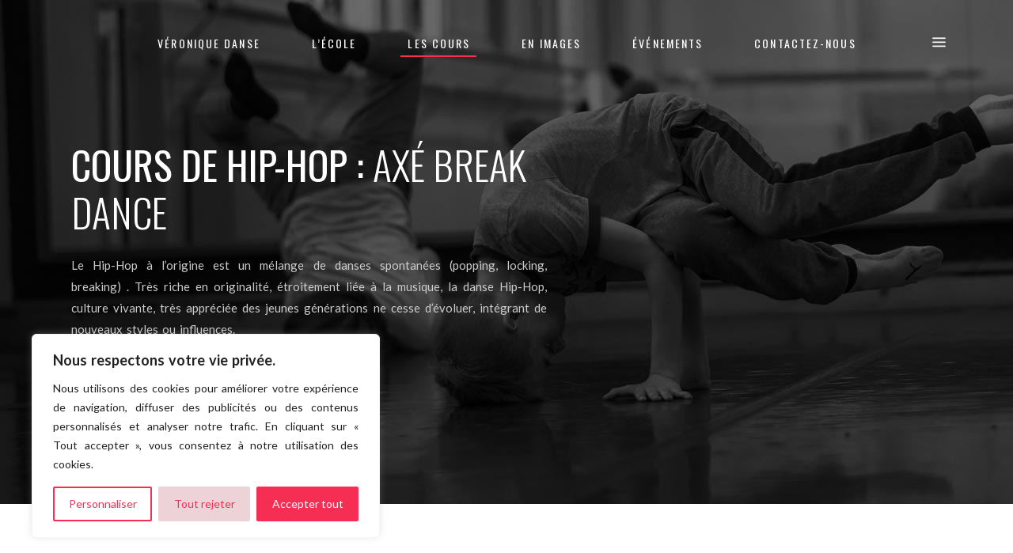

--- FILE ---
content_type: text/html; charset=UTF-8
request_url: https://www.veronique-danse.fr/cours-de-hip-hop/
body_size: 37625
content:
<!DOCTYPE html>
<html lang="fr-FR">
<head>
    
        <meta charset="UTF-8"/>
        <link rel="profile" href="http://gmpg.org/xfn/11"/>
        
                <meta name="viewport" content="width=device-width,initial-scale=1,user-scalable=yes">
        <meta name='robots' content='index, follow, max-image-preview:large, max-snippet:-1, max-video-preview:-1' />

	<!-- This site is optimized with the Yoast SEO plugin v20.1 - https://yoast.com/wordpress/plugins/seo/ -->
	<title>Hip-Hop &bull; cours de danse à Périgueux &bull; Véronique Danse</title><link rel="preload" as="style" href="https://fonts.googleapis.com/css?family=Lato%3A400%2C700%7COswald%3A300%2C400%2C700%7CLato%3A300%2C400%2C700%7CMontserrat%3A300%2C400%2C600%7CRoboto%3A300%2C400%2C700%7CPlayfair%20Display%3A400%2C400i%2C700&#038;subset=latin-ext&#038;display=swap" /><link rel="stylesheet" href="https://fonts.googleapis.com/css?family=Lato%3A400%2C700%7COswald%3A300%2C400%2C700%7CLato%3A300%2C400%2C700%7CMontserrat%3A300%2C400%2C600%7CRoboto%3A300%2C400%2C700%7CPlayfair%20Display%3A400%2C400i%2C700&#038;subset=latin-ext&#038;display=swap" media="print" onload="this.media='all'" /><noscript><link rel="stylesheet" href="https://fonts.googleapis.com/css?family=Lato%3A400%2C700%7COswald%3A300%2C400%2C700%7CLato%3A300%2C400%2C700%7CMontserrat%3A300%2C400%2C600%7CRoboto%3A300%2C400%2C700%7CPlayfair%20Display%3A400%2C400i%2C700&#038;subset=latin-ext&#038;display=swap" /></noscript><style id="rocket-critical-css">ul{box-sizing:border-box}:root{--wp--preset--font-size--normal:16px;--wp--preset--font-size--huge:42px}.timetable_clearfix:after{font-size:0px;content:".";display:block;height:0px;visibility:hidden;clear:both}.tt_hide{display:none!important}.tt_items_list{padding:0;margin:0;list-style:none}.tt_timetable .event_container{padding:7px 10px;position:relative}.tt_timetable.small{display:none;font-size:13px}.tt_responsive .tt_timetable.small .box_header{font-size:16px!important;color:#34495E!important;font-family:'Lato'}.tt_responsive .tt_timetable.small .tt_items_list div.event_container{width:302px;padding:0}.tt_responsive .tt_timetable.small .tt_items_list div.value{width:120px}.tt_responsive .tt_timetable.small .tt_items_list span{font-family:'Lato';color:#34495E!important;text-decoration:none;outline:none}.tt_responsive .tt_timetable.small .tt_items_list span.event_description{color:#6E7A87!important}.tt_timetable.small .box_header{position:relative;margin:30px 0 0 0}.tt_timetable.small .box_header:first-child{margin-top:0}.tt_timetable.small .box_header:after{visibility:visible;position:absolute;right:0;font-size:20px;line-height:1}.tt_items_list{padding:0!important;margin:0!important;list-style:none!important}.tt_items_list li{padding:12px 0!important;margin:0!important;list-style:none!important;border-bottom:1px solid #E0E0E0;background-position:left center;background-repeat:no-repeat;line-height:120%}.tt_items_list li:first-child{padding-top:0}.tt_items_list .event_container{float:left}.tt_items_list span{outline:none}.tt_items_list.thin span{font-weight:normal}.tt_items_list.thin span.event_description{display:block;margin-top:10px}.tt_items_list .value{float:right;text-align:right;color:#34495E}.tt_booking{box-sizing:border-box;-moz-box-sizing:border-box;-webkit-box-sizing:border-box;position:fixed;background-color:rgba(85,85,85,0.2);top:0;right:0;bottom:0;left:0;z-index:999999;display:-ms-flexbox;display:-webkit-flex;display:flex;-webkit-justify-content:center;-ms-flex-pack:center;justify-content:center;-webkit-align-items:center;-ms-flex-align:center;align-items:center}.tt_booking .tt_booking_message_wrapper,.tt_booking .tt_booking_message_wrapper *{box-sizing:border-box;-moz-box-sizing:border-box;-webkit-box-sizing:border-box}.tt_booking .tt_booking_message_wrapper{font-family:'Lato',Helvetica,Arial,sans-serif;width:500px;background-color:#ffffff;margin:50px;overflow:hidden;text-align:center;-webkit-box-shadow:0px 20px 30px -5px rgba(0,0,0,0.15);-moz-box-shadow:0px 20px 30px -5px rgba(0,0,0,0.15);box-shadow:0px 20px 30px -5px rgba(0,0,0,0.15)}.tt_booking .tt_booking_message{margin:40px}.tt_preloader{margin:50px auto 50px;width:70px;text-align:center}.tt_preloader>div{width:18px;height:18px;background-color:#E5E5E5;border-radius:100%;display:inline-block;-webkit-animation:sk-bouncedelay 1.4s infinite ease-in-out both;animation:sk-bouncedelay 1.4s infinite ease-in-out both}.tt_preloader .bounce1{-webkit-animation-delay:-0.32s;animation-delay:-0.32s}.tt_preloader .bounce2{-webkit-animation-delay:-0.16s;animation-delay:-0.16s}@-webkit-keyframes sk-bouncedelay{0%,80%,100%{-webkit-transform:scale(0)}40%{-webkit-transform:scale(1.0)}}@keyframes sk-bouncedelay{0%,80%,100%{-webkit-transform:scale(0);transform:scale(0)}40%{-webkit-transform:scale(1.0);transform:scale(1.0)}}.page_margin_top{margin-top:30px}@media screen and (max-width:1009px){.tt_responsive .tt_timetable .event_container{padding:4px 4px 5px}}@media screen and (max-width:767px){.tt_responsive .tt_timetable{display:none}.tt_responsive .tt_timetable.small{display:block}.tt_booking .tt_booking_message_wrapper{width:auto}}@media screen and (max-width:479px){.tt_responsive .tt_timetable.small .tt_items_list div.event_container{width:148px}.tt_responsive .tt_timetable.small .tt_items_list div.value{width:112px}.tt_responsive .tt_timetable.small .box_header{font-size:14px!important}.tt_booking .tt_booking_message_wrapper{margin:20px}.tt_booking .tt_booking_message{margin:20px}}h3{line-height:1.4em}body{color:#979797}iframe{max-width:100%}.eltdf-content,.eltdf-wrapper{position:relative}a,body,div,h1,h3,h6,html,i,iframe,li,p,span,ul{background:0 0;border:0;margin:0;padding:0;vertical-align:baseline;outline:0}body{background-color:#fff}a img{border:none}ul{margin:15px 0}header,nav,section{display:block}img{max-width:100%;height:auto}.clearfix:after,.clearfix:before{content:" ";display:table}.clearfix:after{clear:both}html{overflow-y:scroll!important}body{font-family:Lato,sans-serif;font-size:15px;line-height:27px;font-weight:400;overflow-x:hidden!important;-webkit-font-smoothing:antialiased}h1{font-size:50px;line-height:1.2em}h3{font-size:30px}h6{font-size:17px;line-height:1.588235294117647em}h1,h3,h6{margin:30px 0;font-family:Oswald,sans-serif;font-weight:400;color:#2a2a2a}a,p a{color:#2a2a2a;text-decoration:none}p{margin:10px 0}ul{list-style-position:inside}ul ul{margin:0;padding:0 0 0 15px}.eltdf-wrapper{left:0;z-index:1000}.eltdf-wrapper .eltdf-wrapper-inner{width:100%;overflow:hidden}.eltdf-content{margin-top:0;z-index:100;background-color:#fff}.eltdf-full-width{z-index:100;position:relative}.eltdf-content .eltdf-content-inner>.eltdf-full-width>.eltdf-full-width-inner{padding-top:40px}.eltdf-parallax-row-holder{background-attachment:fixed}.eltdf-grid{width:1100px;margin:0 auto}.eltdf-vertical-align-containers{position:relative;height:100%;width:100%;padding:0 20px;box-sizing:border-box}.eltdf-parallax-row-holder{padding:0;background-color:transparent}.eltdf-vertical-align-containers .eltdf-position-left{position:relative;float:left;z-index:2;height:100%}.eltdf-vertical-align-containers .eltdf-position-center{height:100%;width:100%;position:absolute;left:0;text-align:center;z-index:1}.eltdf-vertical-align-containers .eltdf-position-right{position:relative;float:right;z-index:2;height:100%;text-align:right}.eltdf-vertical-align-containers .eltdf-position-center-inner,.eltdf-vertical-align-containers .eltdf-position-left-inner,.eltdf-vertical-align-containers .eltdf-position-right-inner{vertical-align:middle;display:inline-block}.eltdf-vertical-align-containers .eltdf-position-center:before,.eltdf-vertical-align-containers .eltdf-position-left:before,.eltdf-vertical-align-containers .eltdf-position-right:before{content:"";display:inline-block;vertical-align:middle;height:100%;margin-right:-3px}.wpb_content_element,.wpb_row{margin-bottom:0!important}.eltdf-row-grid-section{position:relative;width:1100px;margin:0 auto;z-index:20}.eltdf-content-aligment-left{text-align:left}.eltdf-parallax-row-holder{position:static;background-repeat:no-repeat;background-position:center 0;overflow:hidden}@media only screen and (max-width:1024px){.eltdf-parallax-row-holder{height:auto!important;min-height:200px!important;background-position:center top!important;background-attachment:scroll;background-size:cover}}.eltdf-grid-col-12:after,.eltdf-grid-col-12:before,.eltdf-grid-row:after,.eltdf-grid-row:before{content:" ";display:table}.eltdf-grid-row{margin-left:-15px;margin-right:-15px}.eltdf-grid-row:after{clear:both}.eltdf-grid-col-12{min-height:1px;padding-left:15px;padding-right:15px;position:relative;box-sizing:border-box}.eltdf-grid-col-12{float:left;width:100%}.eltdf-grid-col-12:after{clear:both}@media only screen and (max-width:1024px){.eltdf-grid-col-12{width:100%;float:none}}#eltdf-back-to-top{position:fixed;height:60px;width:40px;right:25px;bottom:25px;margin:0;z-index:10000;opacity:0;visibility:hidden;-webkit-transform:translateY(10px);-moz-transform:translateY(10px);transform:translateY(10px)}#eltdf-back-to-top>span{position:absolute;top:50%;left:50%;width:0;height:0;-webkit-transform:translate(-50%,-50%);-moz-transform:translate(-50%,-50%);transform:translate(-50%,-50%);border-left:17px solid transparent;border-right:17px solid transparent}#eltdf-back-to-top .eltdf-btt-triangle{border-bottom:34px solid #09d2aa}#eltdf-back-to-top .eltdf-btt-triangle-outline{-webkit-transform:translate(-50%,-41%) scale(0);-moz-transform:translate(-50%,-41%) scale(0);transform:translate(-50%,-41%) scale(0);border-bottom:34px solid #fff;opacity:0}.eltdf-side-menu-button-opener,.eltdf-side-menu-button-opener .eltdf-side-menu-icon{position:relative;display:inline-block;vertical-align:middle}.eltdf-light-header .eltdf-page-header>div:not(.eltdf-sticky-header):not(.fixed) .eltdf-side-menu-button-opener{color:#fff!important}.eltdf-side-menu-button-opener .eltdf-side-menu-icon{color:currentColor;font-size:27px;line-height:inherit}.eltdf-side-menu{position:fixed;top:0;right:-550px;width:550px;height:100%;min-height:100%;padding:60px 74px 40px;background-color:#2a2a2a;text-align:left;overflow:hidden;visibility:hidden;z-index:9999;-webkit-backface-visibility:hidden;box-sizing:border-box}.eltdf-side-menu .eltdf-close-side-menu-holder{position:absolute;top:23px;right:23px;z-index:1000}.eltdf-side-menu a.eltdf-close-side-menu{display:block;color:#9b9b9b;font-size:30px;z-index:1000}.eltdf-side-menu a.eltdf-close-side-menu span,.eltdf-side-menu a.eltdf-close-side-menu span:before{display:block;line-height:inherit}.eltdf-side-menu-slide-from-right .eltdf-wrapper .eltdf-cover{z-index:-1;position:fixed;top:0;left:0;width:100%;height:100%;overflow:hidden;opacity:0}.widget{margin:0 0 45px}.widget.eltdf-image-widget{margin:0 0 20px}.widget.eltdf-image-widget img{display:block}.eltdf-icon-widget-holder,.eltdf-icon-widget-holder>*{display:inline-block;vertical-align:middle}.eltdf-side-menu .widget{color:#b1b2b2}.eltdf-side-menu .widget a{color:#b1b2b2}.eltdf-side-menu .widget.widget_text{color:#b1b2b2}.eltdf-icon-widget-holder{position:relative;margin:0;color:#09d2aa}.eltdf-side-menu .eltdf-icon-widget-holder{color:#fff}.eltdf-icon-widget-holder>*{position:relative;color:inherit;font-size:inherit;line-height:inherit;font-style:inherit;font-weight:inherit;letter-spacing:inherit;text-transform:inherit}.eltdf-icon-widget-holder .eltdf-icon-text{color:#979797;padding:0 0 0 10px}.eltdf-main-menu>ul>li>a{font-family:Oswald,sans-serif;letter-spacing:.15em;text-transform:uppercase;box-sizing:border-box}.eltdf-page-header{display:inline-block}.tt_responsive .tt_timetable.small .box_header{margin:0;color:#2a2a2a!important;font-family:Oswald,sans-serif;font-size:18px!important;text-align:left;text-transform:uppercase}.tt_responsive .tt_timetable.small .tt_items_list li{padding:15px 0 22px!important;border-color:#e1e1e1}.tt_responsive .tt_timetable.small .tt_items_list .event_container{text-align:left}.tt_responsive .tt_timetable.small .tt_items_list .value{color:#979797;font-size:13px}@media only screen and (max-width:1024px){.tt_responsive .tt_timetable .event_container{padding:0!important}}.eltdf-menu-area-border-disable .eltdf-page-header .eltdf-menu-area{border:none}.eltdf-page-header{position:relative;width:100%;vertical-align:middle;margin:0;padding:0;z-index:110;box-sizing:border-box}.eltdf-page-header .eltdf-vertical-align-containers{padding:0 80px}.eltdf-page-header .eltdf-menu-area{position:relative;height:110px;box-sizing:border-box;background-color:#fff}.eltdf-menu-area-shadow-disable .eltdf-page-header .eltdf-menu-area{box-shadow:none}.eltdf-light-header .eltdf-page-header>div:not(.fixed):not(.eltdf-sticky-header).eltdf-menu-area{color:#fff!important}.eltdf-main-menu{position:relative;display:inline-block;vertical-align:middle;height:100%;width:auto}.eltdf-main-menu ul{list-style:none;margin:0;padding:0;text-align:left}.eltdf-main-menu ul li{position:relative;display:inline-block;float:left;padding:0;margin:0}.eltdf-main-menu ul li a{font-size:15px;line-height:25px;color:#d2d2d2}.eltdf-main-menu ul li a i:before{margin:0 7px 0 0}.eltdf-main-menu .eltdf-main-menu-line{position:absolute;top:calc(50% - 1px);left:0;width:0;height:0;z-index:100;border-top:2px solid #09d2aa}.eltdf-main-menu>ul{position:relative;display:inline-block;width:100%;vertical-align:middle;height:100%}.eltdf-main-menu>ul>li{float:left;height:100%;box-sizing:border-box}.eltdf-main-menu>ul>li>a{position:relative;display:inline-block;width:100%;vertical-align:middle;height:100%;padding:0 24px;color:#2a2a2a;font-size:14px;line-height:32px;font-weight:400}.eltdf-main-menu>ul>li>a>span.item_outer{position:relative;display:block;top:50%;-webkit-transform:translateY(-50%);-moz-transform:translateY(-50%);transform:translateY(-50%)}.eltdf-main-menu>ul>li>a>span.item_outer .item_text{position:relative;display:inline-block;vertical-align:top;padding:0 8px 0 9px}.eltdf-main-menu>ul>li.eltdf-active-item>a{color:#2a2a2a}.eltdf-main-menu>ul>li.has_sub>a .eltdf-menu-arrow{display:none}.eltdf-light-header .eltdf-page-header>div:not(.eltdf-sticky-header):not(.fixed) .eltdf-main-menu>ul>li.eltdf-active-item>a,.eltdf-light-header .eltdf-page-header>div:not(.eltdf-sticky-header):not(.fixed) .eltdf-main-menu>ul>li>a{color:#fff}.eltdf-drop-down .second{position:absolute;display:block;left:0;top:100%;visibility:hidden;overflow:hidden;opacity:0;z-index:10}.eltdf-drop-down .second .inner{position:relative;display:block;padding:0;margin:0;z-index:997}.eltdf-drop-down .second .inner ul li{display:block;float:none;height:auto}.eltdf-drop-down .second .inner ul li a{display:block;float:none;margin:0;padding:7px 30px}.eltdf-drop-down .second .inner ul li a .item_outer{position:relative;display:block;overflow:hidden;padding:0 10px 0 0;box-sizing:border-box}.eltdf-drop-down .second .inner ul li.current-menu-ancestor>a .item_outer,.eltdf-drop-down .second .inner ul li.current-menu-item>a .item_outer{padding:0 0 0 10px}.eltdf-drop-down .second .inner ul li.current-menu-ancestor>a,.eltdf-drop-down .second .inner ul li.current-menu-item>a{color:#09d2aa}.eltdf-drop-down .second .inner ul li.sub>a .item_outer:after{position:absolute;display:inline-block;vertical-align:middle;top:1px;right:-2px;content:'\e876';font-family:Linearicons-Free;font-size:12px;font-weight:400;font-style:normal;text-rendering:auto;-webkit-font-smoothing:antialiased;-moz-osx-font-smoothing:grayscale}.eltdf-drop-down .wide .second .inner>ul>li>a{font-family:Oswald,sans-serif;text-transform:uppercase}.eltdf-drop-down .wide .second .inner{background-color:#2a2a2a;text-align:center}.eltdf-drop-down .wide .second .inner ul li a{padding:7px 0}.eltdf-drop-down .wide .second .inner ul li ul{position:relative;display:block;top:0;left:0;visibility:visible}.eltdf-drop-down .wide .second .inner ul li ul li:last-child a{padding-bottom:0}.eltdf-drop-down .wide .second .inner>ul{position:relative;display:inline-block;vertical-align:middle;width:1100px;padding:46px 0 41px;box-sizing:border-box}.eltdf-drop-down .wide .second .inner>ul>li{float:left;width:25%;margin:0;padding:0 26px;box-sizing:border-box}.eltdf-drop-down .wide .second .inner>ul>li:nth-child(4n+1){clear:both}.eltdf-drop-down .wide .second .inner>ul>li>a{padding:0 0 16px;color:#fff;font-size:18px;line-height:1.1em;letter-spacing:.05em}.eltdf-drop-down .wide .second .inner>ul>li>a .item_outer{padding:0;overflow:inherit}.eltdf-drop-down .wide .second .inner>ul>li>a .item_outer:after{display:none}.eltdf-drop-down .wide .second .inner>ul>li.current-menu-ancestor>a,.eltdf-drop-down .wide .second .inner>ul>li.current-menu-item>a{color:#09d2aa}.eltdf-header-standard .eltdf-menu-area.eltdf-menu-center .eltdf-vertical-align-containers .eltdf-position-center-inner{height:100%}.eltdf-header-standard .eltdf-menu-area.eltdf-menu-center .eltdf-vertical-align-containers .eltdf-position-right-inner{white-space:nowrap}.eltdf-mobile-header{position:relative;display:none;z-index:101}.eltdf-mobile-header .eltdf-mobile-header-inner{position:relative;height:70px;background-color:#fff;border-bottom:1px solid #e1e1e1;box-sizing:border-box}.eltdf-mobile-header .eltdf-mobile-header-inner .eltdf-mobile-header-holder{position:relative;z-index:2;height:100%}.eltdf-mobile-header .eltdf-grid{height:100%}.eltdf-mobile-header .eltdf-vertical-align-containers{padding:0}.eltdf-mobile-header .eltdf-mobile-menu-opener{position:relative;height:100%;float:left;z-index:2}.eltdf-mobile-header .eltdf-mobile-menu-opener a{display:table;height:100%;padding-right:10px;color:#2a2a2a}.eltdf-mobile-header .eltdf-mobile-menu-opener a>*{position:relative;display:table-cell;vertical-align:middle;line-height:1em}.eltdf-mobile-header .eltdf-mobile-menu-opener a .eltdf-mobile-menu-icon{font-size:21px}.eltdf-mobile-header .eltdf-mobile-nav{display:none;background-color:#fff;border-bottom:1px solid #e1e1e1}.eltdf-mobile-header .eltdf-mobile-nav ul{padding:0;margin:0;list-style-type:none}.eltdf-mobile-header .eltdf-mobile-nav ul li{position:relative;padding:0;margin:0}.eltdf-mobile-header .eltdf-mobile-nav ul li a{position:relative;display:block;padding:10px 0 10px 4px;margin:0;font-family:Oswald,sans-serif;font-size:14px;line-height:26px;letter-spacing:.15em;text-transform:uppercase;color:#979797;border-bottom:1px solid #e1e1e1}.eltdf-mobile-header .eltdf-mobile-nav ul ul li.current-menu-ancestor>a,.eltdf-mobile-header .eltdf-mobile-nav ul ul li.current-menu-item>a{color:#09d2aa}.eltdf-mobile-header .eltdf-mobile-nav ul ul{display:none;margin-left:15px}.eltdf-mobile-header .eltdf-mobile-nav ul ul li a{font-size:13px;line-height:25px}.eltdf-mobile-header .eltdf-mobile-nav .eltdf-grid>ul>li.eltdf-active-item>.mobile_arrow>.eltdf-sub-arrow{-webkit-transform:rotate(90deg);-moz-transform:rotate(90deg);transform:rotate(90deg)}.eltdf-mobile-header .eltdf-mobile-nav .mobile_arrow{position:absolute;right:0;top:0;width:50px;height:45px;padding-right:12px;line-height:45px;font-size:15px;text-align:right}.eltdf-sticky-header .eltdf-sticky-holder .eltdf-vertical-align-containers{padding:0 80px}.eltdf-mobile-header .eltdf-mobile-nav .mobile_arrow .fa-angle-down{display:none}.eltdf-mobile-header .eltdf-mobile-nav>.eltdf-grid>ul>li:last-child>a{border-bottom:none}.eltdf-sticky-header{position:fixed;top:0;left:0;height:85px;width:100%;z-index:100;-webkit-backface-visibility:hidden;-webkit-transform:translateY(-100%);-moz-transform:translateY(-100%);transform:translateY(-100%)}.eltdf-sticky-header .eltdf-sticky-holder.eltdf-sticky-menu-center .eltdf-position-center-inner{height:100%}.eltdf-sticky-header .eltdf-sticky-holder{position:relative;height:100%;z-index:2;background-color:#fff;border-bottom:1px solid #e1e1e1;box-sizing:border-box}.eltdf-sticky-header .eltdf-sticky-holder.eltdf-sticky-menu-center .eltdf-position-right-inner{white-space:nowrap}.eltdf-btn{display:inline-block}.eltdf-btn{position:relative;vertical-align:middle;width:auto;margin:0;font-family:Oswald,sans-serif;font-size:12px;line-height:22px;font-weight:700;letter-spacing:.15em;text-transform:uppercase;border-radius:0;outline:0;box-sizing:border-box;padding:14px 45px}.eltdf-btn.eltdf-btn-outline{color:#09d2aa;background-color:transparent;border:2px solid #09d2aa}.eltdf-btn.eltdf-btn-small{padding:11px 37px}.eltdf-btn.eltdf-btn-icon span:not(.eltdf-btn-text):not(.eltdf-btn-original):not(.eltdf-btn-text-inner){position:relative;top:1px;display:inline-block;vertical-align:top;margin:0 1px 0 0;font-size:13px;font-weight:600;line-height:inherit}.eltdf-btn.eltdf-btn-icon span:not(.eltdf-btn-text):not(.eltdf-btn-original):not(.eltdf-btn-text-inner):before{display:block;line-height:inherit}.eltdf-btn.eltdf-btn-icon .eltdf-btn-text{position:relative;display:inline-block;vertical-align:top;line-height:inherit}.eltdf-elements-holder{width:100%;display:table;table-layout:fixed}.eltdf-elements-holder .eltdf-eh-item{display:table-cell;vertical-align:middle;height:100%;background-position:center;background-size:cover}.eltdf-image-gallery{position:relative;display:inline-block;width:100%;vertical-align:middle}.eltdf-image-gallery .eltdf-ig-image{position:relative;display:inline-block;width:100%;vertical-align:middle;box-sizing:border-box}.eltdf-image-gallery .eltdf-ig-image img{position:relative;display:block}.eltdf-image-gallery .eltdf-ig-image-inner{position:relative;display:inline-block;width:100%;vertical-align:middle}.eltdf-image-gallery .eltdf-ig-inner.eltdf-ig-tiny-space{margin:0 -5px}.eltdf-image-gallery .eltdf-ig-inner.eltdf-ig-tiny-space .eltdf-ig-image{padding:0 5px;margin:0 0 10px}.eltdf-image-gallery .eltdf-ig-grid .eltdf-ig-image{float:left}.eltdf-image-gallery .eltdf-ig-grid.eltdf-ig-three-columns .eltdf-ig-image{width:33.33333%}@-webkit-keyframes sk-bouncedelay{0%,100%,80%{-webkit-transform:scale(0)}40%{-webkit-transform:scale(1)}}@-moz-keyframes sk-bouncedelay{0%,100%,80%{-moz-transform:scale(0)}40%{-moz-transform:scale(1)}}@keyframes sk-bouncedelay{0%,100%,80%{-webkit-transform:scale(0);transform:scale(0)}40%{-webkit-transform:scale(1);transform:scale(1)}}@media only screen and (min-width:1025px){.eltdf-image-gallery .eltdf-ig-grid.eltdf-ig-three-columns .eltdf-ig-image:nth-child(3n+1){clear:both}}@font-face{font-display:swap;font-family:'ElegantIcons';src:url(https://www.veronique-danse.fr/wp-content/themes/vibez/assets/css/elegant-icons/fonts/ElegantIcons.eot);src:url(https://www.veronique-danse.fr/wp-content/themes/vibez/assets/css/elegant-icons/fonts/ElegantIcons.eot?#iefix) format('embedded-opentype'),url(https://www.veronique-danse.fr/wp-content/themes/vibez/assets/css/elegant-icons/fonts/ElegantIcons.woff) format('woff'),url(https://www.veronique-danse.fr/wp-content/themes/vibez/assets/css/elegant-icons/fonts/ElegantIcons.ttf) format('truetype'),url(https://www.veronique-danse.fr/wp-content/themes/vibez/assets/css/elegant-icons/fonts/ElegantIcons.svg#ElegantIcons) format('svg');font-weight:normal;font-style:normal}.arrow_carrot-2right,.icon_close,.icon_menu,.social_facebook{font-family:'ElegantIcons';speak:none;font-style:normal;font-weight:normal;font-variant:normal;text-transform:none;line-height:1;-webkit-font-smoothing:antialiased}.arrow_carrot-2right:before{content:"\39"}.icon_close:before{content:"\4d"}.icon_menu:before{content:"\61"}.social_facebook:before{content:"\e093"}@font-face{font-display:swap;font-family:'Linearicons-Free';src:url(https://www.veronique-danse.fr/wp-content/themes/vibez/assets/css/linear-icons/fonts/Linearicons-Free.eot?w118d);src:url(https://www.veronique-danse.fr/wp-content/themes/vibez/assets/css/linear-icons/fonts/Linearicons-Free.eot?#iefixw118d) format('embedded-opentype'),url(https://www.veronique-danse.fr/wp-content/themes/vibez/assets/css/linear-icons/fonts/Linearicons-Free.woff2?w118d) format('woff2'),url(https://www.veronique-danse.fr/wp-content/themes/vibez/assets/css/linear-icons/fonts/Linearicons-Free.woff?w118d) format('woff'),url(https://www.veronique-danse.fr/wp-content/themes/vibez/assets/css/linear-icons/fonts/Linearicons-Free.ttf?w118d) format('truetype'),url(https://www.veronique-danse.fr/wp-content/themes/vibez/assets/css/linear-icons/fonts/Linearicons-Free.svg?w118d#Linearicons-Free) format('svg');font-weight:normal;font-style:normal}.eltdf-content .eltdf-content-inner>.eltdf-full-width>.eltdf-full-width-inner{padding-top:0px}h1{text-transform:uppercase}h3{text-transform:uppercase}.eltdf-mobile-header .eltdf-mobile-menu-opener a{color:#f72e54}.eltdf-side-menu{background-color:#141414;text-align:center}.eltdf-side-menu .widget img{margin:0 auto}@media only screen and (max-width:1200px){.eltdf-grid,.eltdf-row-grid-section{width:950px}}@media only screen and (max-width:1024px){.eltdf-grid,.eltdf-row-grid-section{width:768px}}@media only screen and (max-width:768px){.eltdf-grid,.eltdf-row-grid-section{width:600px}}@media only screen and (max-width:680px){.eltdf-hide-element-on-mobile{display:none!important}.eltdf-grid,.eltdf-row-grid-section{width:420px}}@media only screen and (max-width:480px){.eltdf-grid,.eltdf-row-grid-section{width:300px}}@media only screen and (max-width:320px){.eltdf-grid,.eltdf-row-grid-section{width:86%}}@media only screen and (max-width:1440px){.eltdf-page-header .eltdf-vertical-align-containers{padding:0 60px}}@media only screen and (max-width:1280px){.eltdf-page-header .eltdf-vertical-align-containers{padding:0 40px}}@media only screen and (max-width:1200px){.eltdf-drop-down .wide .second>.inner>ul{width:950px}}@media only screen and (max-width:1024px){.eltdf-page-header{display:none}.eltdf-drop-down .wide .second>.inner>ul{width:768px}.eltdf-mobile-header{display:block}}@media only screen and (max-width:1300px){.eltdf-header-standard .eltdf-menu-area{padding:0 40px}}@media only screen and (max-width:1440px){.eltdf-sticky-header .eltdf-sticky-holder .eltdf-vertical-align-containers{padding:0 60px}}@media only screen and (max-width:1280px){.eltdf-sticky-header .eltdf-sticky-holder .eltdf-vertical-align-containers{padding:0 40px}}@media only screen and (max-width:480px){.eltdf-elements-holder .eltdf-eh-item-content{padding:0 10px}}@media only screen and (max-width:768px){.eltdf-image-gallery .eltdf-ig-grid.eltdf-ig-three-columns .eltdf-ig-image{width:100%}}@media only screen and (max-width:680px){.eltdf-image-gallery .eltdf-ig-grid.eltdf-ig-three-columns .eltdf-ig-image{width:100%}}@media only screen and (max-width:1024px) and (min-width:681px){.eltdf-image-gallery .eltdf-ig-grid.eltdf-ig-three-columns .eltdf-ig-image:nth-child(3n+1){clear:both}}@media only screen and (max-width:1024px){.eltdf-content .eltdf-content-inner>.eltdf-full-width>.eltdf-full-width-inner{padding-top:40px!important}}.vc_column-inner::after,.vc_row:after{clear:both}.vc_row:after,.vc_row:before{content:" ";display:table}.vc_column_container{width:100%}.vc_row{margin-left:-15px;margin-right:-15px}.vc_col-sm-12{position:relative;min-height:1px;padding-left:15px;padding-right:15px;-webkit-box-sizing:border-box;-moz-box-sizing:border-box;box-sizing:border-box}@media (min-width:768px){.vc_col-sm-12{float:left}.vc_col-sm-12{width:100%}}.wpb_text_column :last-child,.wpb_text_column p:last-child{margin-bottom:0}.wpb_content_element{margin-bottom:35px}.vc_column-inner::after,.vc_column-inner::before{content:" ";display:table}.vc_column_container{padding-left:0;padding-right:0}.vc_column_container>.vc_column-inner{box-sizing:border-box;padding-left:15px;padding-right:15px;width:100%}</style><link rel="preload" href="https://www.veronique-danse.fr/wp-content/cache/min/1/6c6a0467eefeea6fe2a6c7931731d999.css" data-rocket-async="style" as="style" onload="this.onload=null;this.rel='stylesheet'" onerror="this.removeAttribute('data-rocket-async')"  media="all" data-minify="1" />
	<meta name="description" content="Cours de Hip-hop orienté break dance. Des cours très vivants avec un réel partage. Des niveaux adaptés en fonction de l&#039;âge." />
	<link rel="canonical" href="https://www.veronique-danse.fr/cours-de-hip-hop/" />
	<meta property="og:locale" content="fr_FR" />
	<meta property="og:type" content="article" />
	<meta property="og:title" content="Hip-Hop &bull; cours de danse à Périgueux &bull; Véronique Danse" />
	<meta property="og:description" content="Cours de Hip-hop orienté break dance. Des cours très vivants avec un réel partage. Des niveaux adaptés en fonction de l&#039;âge." />
	<meta property="og:url" content="https://www.veronique-danse.fr/cours-de-hip-hop/" />
	<meta property="og:site_name" content="Véronique Danse" />
	<meta property="article:publisher" content="https://www.facebook.com/veronique.danse" />
	<meta property="article:modified_time" content="2023-08-17T12:47:38+00:00" />
	<meta property="og:image" content="https://www.veronique-danse.fr/wp-content/uploads/2018/06/veronique-danse-hip-hop-break-danse-enfants-cover-1.jpg" />
	<meta property="og:image:width" content="1920" />
	<meta property="og:image:height" content="960" />
	<meta property="og:image:type" content="image/jpeg" />
	<meta name="twitter:card" content="summary_large_image" />
	<script type="application/ld+json" class="yoast-schema-graph">{"@context":"https://schema.org","@graph":[{"@type":"WebPage","@id":"https://www.veronique-danse.fr/cours-de-hip-hop/","url":"https://www.veronique-danse.fr/cours-de-hip-hop/","name":"Hip-Hop &bull; cours de danse à Périgueux &bull; Véronique Danse","isPartOf":{"@id":"https://www.veronique-danse.fr/#website"},"primaryImageOfPage":{"@id":"https://www.veronique-danse.fr/cours-de-hip-hop/#primaryimage"},"image":{"@id":"https://www.veronique-danse.fr/cours-de-hip-hop/#primaryimage"},"thumbnailUrl":"https://www.veronique-danse.fr/wp-content/uploads/2018/06/veronique-danse-hip-hop-break-danse-enfants-cover-1.jpg","datePublished":"2018-05-29T12:26:59+00:00","dateModified":"2023-08-17T12:47:38+00:00","description":"Cours de Hip-hop orienté break dance. Des cours très vivants avec un réel partage. Des niveaux adaptés en fonction de l'âge.","breadcrumb":{"@id":"https://www.veronique-danse.fr/cours-de-hip-hop/#breadcrumb"},"inLanguage":"fr-FR","potentialAction":[{"@type":"ReadAction","target":["https://www.veronique-danse.fr/cours-de-hip-hop/"]}]},{"@type":"ImageObject","inLanguage":"fr-FR","@id":"https://www.veronique-danse.fr/cours-de-hip-hop/#primaryimage","url":"https://www.veronique-danse.fr/wp-content/uploads/2018/06/veronique-danse-hip-hop-break-danse-enfants-cover-1.jpg","contentUrl":"https://www.veronique-danse.fr/wp-content/uploads/2018/06/veronique-danse-hip-hop-break-danse-enfants-cover-1.jpg","width":1920,"height":960},{"@type":"BreadcrumbList","@id":"https://www.veronique-danse.fr/cours-de-hip-hop/#breadcrumb","itemListElement":[{"@type":"ListItem","position":1,"name":"Accueil","item":"https://www.veronique-danse.fr/"},{"@type":"ListItem","position":2,"name":"Hip-Hop"}]},{"@type":"WebSite","@id":"https://www.veronique-danse.fr/#website","url":"https://www.veronique-danse.fr/","name":"Véronique Danse","description":"Ecole de danse à Périgueux","publisher":{"@id":"https://www.veronique-danse.fr/#organization"},"potentialAction":[{"@type":"SearchAction","target":{"@type":"EntryPoint","urlTemplate":"https://www.veronique-danse.fr/?s={search_term_string}"},"query-input":"required name=search_term_string"}],"inLanguage":"fr-FR"},{"@type":"Organization","@id":"https://www.veronique-danse.fr/#organization","name":"Véronique Danse","url":"https://www.veronique-danse.fr/","logo":{"@type":"ImageObject","inLanguage":"fr-FR","@id":"https://www.veronique-danse.fr/#/schema/logo/image/","url":"https://www.veronique-danse.fr/wp-content/uploads/2018/06/logo-veronique-danse-230.png","contentUrl":"https://www.veronique-danse.fr/wp-content/uploads/2018/06/logo-veronique-danse-230.png","width":230,"height":228,"caption":"Véronique Danse"},"image":{"@id":"https://www.veronique-danse.fr/#/schema/logo/image/"},"sameAs":["https://www.facebook.com/veronique.danse"]}]}</script>
	<!-- / Yoast SEO plugin. -->


<link rel='dns-prefetch' href='//maps.googleapis.com' />
<link rel='dns-prefetch' href='//www.google.com' />
<link rel='dns-prefetch' href='//fonts.googleapis.com' />
<link href='https://fonts.gstatic.com' crossorigin rel='preconnect' />
<link rel="alternate" type="application/rss+xml" title="Véronique Danse &raquo; Flux" href="https://www.veronique-danse.fr/feed/" />
<link rel="alternate" type="application/rss+xml" title="Véronique Danse &raquo; Flux des commentaires" href="https://www.veronique-danse.fr/comments/feed/" />
<link rel="alternate" type="text/calendar" title="Véronique Danse &raquo; Flux iCal" href="https://www.veronique-danse.fr/events/?ical=1" />
<style type="text/css">
img.wp-smiley,
img.emoji {
	display: inline !important;
	border: none !important;
	box-shadow: none !important;
	height: 1em !important;
	width: 1em !important;
	margin: 0 0.07em !important;
	vertical-align: -0.1em !important;
	background: none !important;
	padding: 0 !important;
}
</style>
	

<style id='global-styles-inline-css' type='text/css'>
body{--wp--preset--color--black: #000000;--wp--preset--color--cyan-bluish-gray: #abb8c3;--wp--preset--color--white: #ffffff;--wp--preset--color--pale-pink: #f78da7;--wp--preset--color--vivid-red: #cf2e2e;--wp--preset--color--luminous-vivid-orange: #ff6900;--wp--preset--color--luminous-vivid-amber: #fcb900;--wp--preset--color--light-green-cyan: #7bdcb5;--wp--preset--color--vivid-green-cyan: #00d084;--wp--preset--color--pale-cyan-blue: #8ed1fc;--wp--preset--color--vivid-cyan-blue: #0693e3;--wp--preset--color--vivid-purple: #9b51e0;--wp--preset--gradient--vivid-cyan-blue-to-vivid-purple: linear-gradient(135deg,rgba(6,147,227,1) 0%,rgb(155,81,224) 100%);--wp--preset--gradient--light-green-cyan-to-vivid-green-cyan: linear-gradient(135deg,rgb(122,220,180) 0%,rgb(0,208,130) 100%);--wp--preset--gradient--luminous-vivid-amber-to-luminous-vivid-orange: linear-gradient(135deg,rgba(252,185,0,1) 0%,rgba(255,105,0,1) 100%);--wp--preset--gradient--luminous-vivid-orange-to-vivid-red: linear-gradient(135deg,rgba(255,105,0,1) 0%,rgb(207,46,46) 100%);--wp--preset--gradient--very-light-gray-to-cyan-bluish-gray: linear-gradient(135deg,rgb(238,238,238) 0%,rgb(169,184,195) 100%);--wp--preset--gradient--cool-to-warm-spectrum: linear-gradient(135deg,rgb(74,234,220) 0%,rgb(151,120,209) 20%,rgb(207,42,186) 40%,rgb(238,44,130) 60%,rgb(251,105,98) 80%,rgb(254,248,76) 100%);--wp--preset--gradient--blush-light-purple: linear-gradient(135deg,rgb(255,206,236) 0%,rgb(152,150,240) 100%);--wp--preset--gradient--blush-bordeaux: linear-gradient(135deg,rgb(254,205,165) 0%,rgb(254,45,45) 50%,rgb(107,0,62) 100%);--wp--preset--gradient--luminous-dusk: linear-gradient(135deg,rgb(255,203,112) 0%,rgb(199,81,192) 50%,rgb(65,88,208) 100%);--wp--preset--gradient--pale-ocean: linear-gradient(135deg,rgb(255,245,203) 0%,rgb(182,227,212) 50%,rgb(51,167,181) 100%);--wp--preset--gradient--electric-grass: linear-gradient(135deg,rgb(202,248,128) 0%,rgb(113,206,126) 100%);--wp--preset--gradient--midnight: linear-gradient(135deg,rgb(2,3,129) 0%,rgb(40,116,252) 100%);--wp--preset--duotone--dark-grayscale: url('#wp-duotone-dark-grayscale');--wp--preset--duotone--grayscale: url('#wp-duotone-grayscale');--wp--preset--duotone--purple-yellow: url('#wp-duotone-purple-yellow');--wp--preset--duotone--blue-red: url('#wp-duotone-blue-red');--wp--preset--duotone--midnight: url('#wp-duotone-midnight');--wp--preset--duotone--magenta-yellow: url('#wp-duotone-magenta-yellow');--wp--preset--duotone--purple-green: url('#wp-duotone-purple-green');--wp--preset--duotone--blue-orange: url('#wp-duotone-blue-orange');--wp--preset--font-size--small: 13px;--wp--preset--font-size--medium: 20px;--wp--preset--font-size--large: 36px;--wp--preset--font-size--x-large: 42px;--wp--preset--spacing--20: 0.44rem;--wp--preset--spacing--30: 0.67rem;--wp--preset--spacing--40: 1rem;--wp--preset--spacing--50: 1.5rem;--wp--preset--spacing--60: 2.25rem;--wp--preset--spacing--70: 3.38rem;--wp--preset--spacing--80: 5.06rem;}:where(.is-layout-flex){gap: 0.5em;}body .is-layout-flow > .alignleft{float: left;margin-inline-start: 0;margin-inline-end: 2em;}body .is-layout-flow > .alignright{float: right;margin-inline-start: 2em;margin-inline-end: 0;}body .is-layout-flow > .aligncenter{margin-left: auto !important;margin-right: auto !important;}body .is-layout-constrained > .alignleft{float: left;margin-inline-start: 0;margin-inline-end: 2em;}body .is-layout-constrained > .alignright{float: right;margin-inline-start: 2em;margin-inline-end: 0;}body .is-layout-constrained > .aligncenter{margin-left: auto !important;margin-right: auto !important;}body .is-layout-constrained > :where(:not(.alignleft):not(.alignright):not(.alignfull)){max-width: var(--wp--style--global--content-size);margin-left: auto !important;margin-right: auto !important;}body .is-layout-constrained > .alignwide{max-width: var(--wp--style--global--wide-size);}body .is-layout-flex{display: flex;}body .is-layout-flex{flex-wrap: wrap;align-items: center;}body .is-layout-flex > *{margin: 0;}:where(.wp-block-columns.is-layout-flex){gap: 2em;}.has-black-color{color: var(--wp--preset--color--black) !important;}.has-cyan-bluish-gray-color{color: var(--wp--preset--color--cyan-bluish-gray) !important;}.has-white-color{color: var(--wp--preset--color--white) !important;}.has-pale-pink-color{color: var(--wp--preset--color--pale-pink) !important;}.has-vivid-red-color{color: var(--wp--preset--color--vivid-red) !important;}.has-luminous-vivid-orange-color{color: var(--wp--preset--color--luminous-vivid-orange) !important;}.has-luminous-vivid-amber-color{color: var(--wp--preset--color--luminous-vivid-amber) !important;}.has-light-green-cyan-color{color: var(--wp--preset--color--light-green-cyan) !important;}.has-vivid-green-cyan-color{color: var(--wp--preset--color--vivid-green-cyan) !important;}.has-pale-cyan-blue-color{color: var(--wp--preset--color--pale-cyan-blue) !important;}.has-vivid-cyan-blue-color{color: var(--wp--preset--color--vivid-cyan-blue) !important;}.has-vivid-purple-color{color: var(--wp--preset--color--vivid-purple) !important;}.has-black-background-color{background-color: var(--wp--preset--color--black) !important;}.has-cyan-bluish-gray-background-color{background-color: var(--wp--preset--color--cyan-bluish-gray) !important;}.has-white-background-color{background-color: var(--wp--preset--color--white) !important;}.has-pale-pink-background-color{background-color: var(--wp--preset--color--pale-pink) !important;}.has-vivid-red-background-color{background-color: var(--wp--preset--color--vivid-red) !important;}.has-luminous-vivid-orange-background-color{background-color: var(--wp--preset--color--luminous-vivid-orange) !important;}.has-luminous-vivid-amber-background-color{background-color: var(--wp--preset--color--luminous-vivid-amber) !important;}.has-light-green-cyan-background-color{background-color: var(--wp--preset--color--light-green-cyan) !important;}.has-vivid-green-cyan-background-color{background-color: var(--wp--preset--color--vivid-green-cyan) !important;}.has-pale-cyan-blue-background-color{background-color: var(--wp--preset--color--pale-cyan-blue) !important;}.has-vivid-cyan-blue-background-color{background-color: var(--wp--preset--color--vivid-cyan-blue) !important;}.has-vivid-purple-background-color{background-color: var(--wp--preset--color--vivid-purple) !important;}.has-black-border-color{border-color: var(--wp--preset--color--black) !important;}.has-cyan-bluish-gray-border-color{border-color: var(--wp--preset--color--cyan-bluish-gray) !important;}.has-white-border-color{border-color: var(--wp--preset--color--white) !important;}.has-pale-pink-border-color{border-color: var(--wp--preset--color--pale-pink) !important;}.has-vivid-red-border-color{border-color: var(--wp--preset--color--vivid-red) !important;}.has-luminous-vivid-orange-border-color{border-color: var(--wp--preset--color--luminous-vivid-orange) !important;}.has-luminous-vivid-amber-border-color{border-color: var(--wp--preset--color--luminous-vivid-amber) !important;}.has-light-green-cyan-border-color{border-color: var(--wp--preset--color--light-green-cyan) !important;}.has-vivid-green-cyan-border-color{border-color: var(--wp--preset--color--vivid-green-cyan) !important;}.has-pale-cyan-blue-border-color{border-color: var(--wp--preset--color--pale-cyan-blue) !important;}.has-vivid-cyan-blue-border-color{border-color: var(--wp--preset--color--vivid-cyan-blue) !important;}.has-vivid-purple-border-color{border-color: var(--wp--preset--color--vivid-purple) !important;}.has-vivid-cyan-blue-to-vivid-purple-gradient-background{background: var(--wp--preset--gradient--vivid-cyan-blue-to-vivid-purple) !important;}.has-light-green-cyan-to-vivid-green-cyan-gradient-background{background: var(--wp--preset--gradient--light-green-cyan-to-vivid-green-cyan) !important;}.has-luminous-vivid-amber-to-luminous-vivid-orange-gradient-background{background: var(--wp--preset--gradient--luminous-vivid-amber-to-luminous-vivid-orange) !important;}.has-luminous-vivid-orange-to-vivid-red-gradient-background{background: var(--wp--preset--gradient--luminous-vivid-orange-to-vivid-red) !important;}.has-very-light-gray-to-cyan-bluish-gray-gradient-background{background: var(--wp--preset--gradient--very-light-gray-to-cyan-bluish-gray) !important;}.has-cool-to-warm-spectrum-gradient-background{background: var(--wp--preset--gradient--cool-to-warm-spectrum) !important;}.has-blush-light-purple-gradient-background{background: var(--wp--preset--gradient--blush-light-purple) !important;}.has-blush-bordeaux-gradient-background{background: var(--wp--preset--gradient--blush-bordeaux) !important;}.has-luminous-dusk-gradient-background{background: var(--wp--preset--gradient--luminous-dusk) !important;}.has-pale-ocean-gradient-background{background: var(--wp--preset--gradient--pale-ocean) !important;}.has-electric-grass-gradient-background{background: var(--wp--preset--gradient--electric-grass) !important;}.has-midnight-gradient-background{background: var(--wp--preset--gradient--midnight) !important;}.has-small-font-size{font-size: var(--wp--preset--font-size--small) !important;}.has-medium-font-size{font-size: var(--wp--preset--font-size--medium) !important;}.has-large-font-size{font-size: var(--wp--preset--font-size--large) !important;}.has-x-large-font-size{font-size: var(--wp--preset--font-size--x-large) !important;}
.wp-block-navigation a:where(:not(.wp-element-button)){color: inherit;}
:where(.wp-block-columns.is-layout-flex){gap: 2em;}
.wp-block-pullquote{font-size: 1.5em;line-height: 1.6;}
</style>


<style id='rs-plugin-settings-inline-css' type='text/css'>
#rs-demo-id {}
</style>







<style id='vibez_elated_modules-inline-css' type='text/css'>
/* generated in /home/veroniqujc/www/wp-content/themes/vibez/framework/admin/options/general/map.php vibez_elated_page_general_style function */
.page-id-9345.eltdf-boxed .eltdf-wrapper { background-attachment: fixed;}

/* generated in /home/veroniqujc/www/wp-content/themes/vibez/framework/admin/options/general/map.php vibez_elated_page_general_style function */
::selection { background: #f72e54;}

/* generated in /home/veroniqujc/www/wp-content/themes/vibez/framework/admin/options/general/map.php vibez_elated_page_general_style function */
::-moz-selection { background: #f72e54;}

/* generated in /home/veroniqujc/www/wp-content/themes/vibez/framework/admin/options/general/map.php vibez_elated_page_general_style function */
.page-id-9345 h1 a:hover, .page-id-9345 h2 a:hover, .page-id-9345 h3 a:hover, .page-id-9345 h4 a:hover, .page-id-9345 h5 a:hover, .page-id-9345 h6 a:hover, .page-id-9345 a:hover, .page-id-9345 p a:hover, .page-id-9345 blockquote:before, .page-id-9345 .eltdf-comment-holder .eltdf-comment-text .replay, .page-id-9345 .eltdf-comment-holder .eltdf-comment-text .comment-reply-link, .page-id-9345 .eltdf-comment-holder .eltdf-comment-text .comment-edit-link, .page-id-9345 .eltdf-comment-holder .eltdf-comment-text .eltdf-comment-date, .page-id-9345 .eltdf-comment-holder .eltdf-comment-text #cancel-comment-reply-link, .page-id-9345 .eltdf-owl-slider .owl-nav .owl-prev:hover .eltdf-prev-icon, .page-id-9345 .eltdf-owl-slider .owl-nav .owl-prev:hover .eltdf-next-icon, .page-id-9345 .eltdf-owl-slider .owl-nav .owl-next:hover .eltdf-prev-icon, .page-id-9345 .eltdf-owl-slider .owl-nav .owl-next:hover .eltdf-next-icon, .page-id-9345 .eltdf-side-menu-button-opener.opened, .page-id-9345 .eltdf-side-menu-button-opener:hover, .page-id-9345 .eltdf-search-page-holder article.sticky .eltdf-post-title a, .page-id-9345 .eltdf-search-cover .eltdf-search-close a:hover, .page-id-9345 .eltdf-blog-holder article.sticky .eltdf-post-title a, .page-id-9345 .eltdf-blog-holder article .eltdf-post-info-top > div a:hover, .page-id-9345 .eltdf-blog-holder article .eltdf-post-read-more-button a, .page-id-9345 .eltdf-blog-holder article.format-link .eltdf-post-text .eltdf-post-text-main .eltdf-post-link-preview, .page-id-9345 .eltdf-author-description .eltdf-author-description-content .eltdf-author-name a:hover, .page-id-9345 .eltdf-author-description .eltdf-author-description-text-holder .eltdf-author-social-icons a:hover, .page-id-9345 .eltdf-bl-standard-pagination ul li.eltdf-bl-pag-active a, .page-id-9345 .eltdf-blog-single-navigation .eltdf-blog-single-prev:hover, .page-id-9345 .eltdf-blog-single-navigation .eltdf-blog-single-next:hover, .page-id-9345 .eltdf-related-posts-holder .eltdf-related-post .eltdf-post-info > div a:hover, .page-id-9345 .eltdf-blog-list-holder .eltdf-bli-info > div:before, .page-id-9345 .eltdf-blog-list-holder .eltdf-bli-info > div a:hover, .page-id-9345 .eltdf-blog-list-holder .eltdf-post-read-more-button a, .page-id-9345 .eltdf-blog-slider-holder .eltdf-blog-slider-item .eltdf-item-info-section > div a:hover, .page-id-9345 .eltdf-blog-holder.eltdf-blog-single article .eltdf-post-info-top > div a:hover, .page-id-9345 .eltdf-blog-holder.eltdf-blog-single article .eltdf-post-info-bottom .eltdf-post-info-bottom-left .eltdf-tags a:hover, .page-id-9345 .eltdf-author-info-widget .eltdf-aiw-position, .page-id-9345 .widget.widget_rss > h4 .rsswidget:hover, .page-id-9345 .widget.widget_search button:hover, .page-id-9345 .widget.widget_tag_cloud a:hover, .page-id-9345 .widget.eltdf-blog-list-widget .eltdf-post-info-date a:hover, .page-id-9345 .eltdf-page-footer .widget a:hover, .page-id-9345 .eltdf-side-menu .widget a:hover, .page-id-9345 .eltdf-page-footer .widget.widget_search button:hover, .page-id-9345 .eltdf-side-menu .widget.widget_search button:hover, .page-id-9345 .eltdf-page-footer .widget.widget_tag_cloud a:hover, .page-id-9345 .eltdf-side-menu .widget.widget_tag_cloud a:hover, .page-id-9345 .eltdf-page-footer .widget.widget_rss .eltdf-footer-widget-title .rsswidget:hover, .page-id-9345 .eltdf-page-footer .widget.eltdf-blog-list-widget .eltdf-blog-list-holder.eltdf-bl-minimal .eltdf-post-info-date a, .page-id-9345 .eltdf-top-bar a:hover, .page-id-9345 .eltdf-icon-widget-holder.eltdf-link-with-href:hover .eltdf-icon-text, .page-id-9345 .widget.widget_eltdf_twitter_widget .eltdf-twitter-widget.eltdf-twitter-standard li .eltdf-twitter-icon, .page-id-9345 .widget.widget_eltdf_twitter_widget .eltdf-twitter-widget.eltdf-twitter-standard li .eltdf-tweet-text a:hover, .page-id-9345 .widget.widget_eltdf_twitter_widget .eltdf-twitter-widget.eltdf-twitter-slider li .eltdf-twitter-icon i, .page-id-9345 .widget.widget_eltdf_twitter_widget .eltdf-twitter-widget.eltdf-twitter-slider li .eltdf-tweet-text a, .page-id-9345 .widget.widget_eltdf_twitter_widget .eltdf-twitter-widget.eltdf-twitter-slider li .eltdf-tweet-text span, .page-id-9345 #tribe-events-content-wrapper #tribe-bar-views .tribe-bar-views-list .tribe-bar-views-option.tribe-bar-active a, .page-id-9345 #tribe-events-content-wrapper #tribe-bar-views .tribe-bar-views-list .tribe-bar-views-option a:hover, .page-id-9345 #tribe-events-content-wrapper #tribe-events-content table.tribe-events-calendar tbody td .tribe-events-month-event-title, .page-id-9345 #tribe-events-content-wrapper #tribe-events-content table.tribe-events-calendar tbody .tribe-events-tooltip .tribe-event-duration, .page-id-9345 #tribe-events-content-wrapper #tribe-events-content.tribe-events-list .eltdf-events-single-meta-icon, .page-id-9345 .eltdf-events-list-item-holder .eltdf-events-list-item-info .eltdf-events-item-info-icon, .page-id-9345 .eltdf-tribe-events-single .eltdf-events-single-main-info .eltdf-events-single-title-holder .eltdf-events-single-info-icon, .page-id-9345 .eltdf-tribe-events-single .eltdf-events-single-main-content .eltdf-events-single-meta-icon, .page-id-9345 .eltdf-ttevents-single .eltdf-ttevents-single-subtitle, .page-id-9345 .eltdf-ttevents-single .tt_event_hours li h4:nth-of-type(2), .page-id-9345 .eltdf-ttevents-single .tt_event_items_list li.type_info .tt_event_text, .page-id-9345 .eltdf-ttevents-single .tt_event_items_list li:not(.type_info):before, .page-id-9345 .eltdf-main-menu ul li a:hover, .page-id-9345 .eltdf-drop-down .second .inner ul li.current-menu-ancestor > a, .page-id-9345 .eltdf-drop-down .second .inner ul li.current-menu-item > a, .page-id-9345 .eltdf-drop-down .wide .second .inner > ul > li.current-menu-ancestor > a, .page-id-9345 .eltdf-drop-down .wide .second .inner > ul > li.current-menu-item > a, .page-id-9345 nav.eltdf-fullscreen-menu ul li a:hover, .page-id-9345 nav.eltdf-fullscreen-menu ul li ul li.current-menu-ancestor > a, .page-id-9345 nav.eltdf-fullscreen-menu ul li ul li.current-menu-item > a, .page-id-9345 nav.eltdf-fullscreen-menu > ul > li.eltdf-active-item > a, .page-id-9345 .eltdf-mobile-header .eltdf-mobile-menu-opener.eltdf-mobile-menu-opened a, .page-id-9345 .eltdf-mobile-header .eltdf-mobile-nav ul li a:hover, .page-id-9345 .eltdf-mobile-header .eltdf-mobile-nav ul li h5:hover, .page-id-9345 .eltdf-mobile-header .eltdf-mobile-nav ul ul li.current-menu-ancestor > a, .page-id-9345 .eltdf-mobile-header .eltdf-mobile-nav ul ul li.current-menu-item > a, .page-id-9345 .eltdf-mobile-header .eltdf-mobile-nav .eltdf-grid > ul > li.eltdf-active-item > a, .page-id-9345 .eltdf-accordion-holder.eltdf-ac-simple .eltdf-title-holder.ui-state-active, .page-id-9345 .eltdf-accordion-holder.eltdf-ac-simple .eltdf-title-holder.ui-state-hover, .page-id-9345 .eltdf-accordion-holder.eltdf-ac-simple-arrows .eltdf-title-holder.ui-state-active, .page-id-9345 .eltdf-accordion-holder.eltdf-ac-simple-arrows .eltdf-title-holder.ui-state-hover, .page-id-9345 .eltdf-banner-holder .eltdf-banner-link-text .eltdf-banner-link-hover span, .page-id-9345 .eltdf-btn.eltdf-btn-simple.eltdf-btn-has-animation .eltdf-btn-hover, .page-id-9345 .eltdf-btn.eltdf-btn-outline, .page-id-9345 .eltdf-countdown.eltdf-light2-skin .countdown-row .countdown-section .countdown-period, .page-id-9345 .eltdf-item-showcase-holder .eltdf-is-item .eltdf-is-title-icon, .page-id-9345 .eltdf-price-table .eltdf-pt-inner ul li .eltdf-pt-value, .page-id-9345 .eltdf-price-table .eltdf-pt-inner ul li .eltdf-pt-price, .page-id-9345 .eltdf-team-holder .eltdf-team-social-holder .eltdf-team-icon .eltdf-icon-element:hover, .page-id-9345 .eltdf-pl-filter-holder ul li.eltdf-pl-current span, .page-id-9345 .eltdf-pl-filter-holder ul li:hover span, .page-id-9345 .eltdf-pl-standard-pagination ul li.eltdf-pl-pag-active a, .page-id-9345 .eltdf-portfolio-list-holder.eltdf-pl-gallery-overlay article .eltdf-pli-text .eltdf-pli-category-holder a:hover, .page-id-9345 .eltdf-ps-navigation .eltdf-ps-prev a:hover, .page-id-9345 .eltdf-ps-navigation .eltdf-ps-next a:hover, .page-id-9345 .eltdf-testimonials-holder.eltdf-testimonials-boxed .eltdf-testimonials-author-holder .eltdf-testimonial-author, .page-id-9345 .eltdf-icon-widget-holder, .page-id-9345 .eltdf-side-menu .eltdf-icon-widget-holder:hover { color: #f72e54;}

/* generated in /home/veroniqujc/www/wp-content/themes/vibez/framework/admin/options/general/map.php vibez_elated_page_general_style function */
.page-id-9345 .eltdf-author-description.eltdf-author-info-light .eltdf-author-name a:hover, .page-id-9345 .eltdf-blog-slider-holder .eltdf-blog-slider-item .eltdf-section-button-holder a:hover, .page-id-9345 table.tt_timetable .event .event_header, .page-id-9345 table.tt_timetable .event a, .page-id-9345 .eltdf-fullscreen-menu-opener:hover, .page-id-9345 .eltdf-fullscreen-menu-opener.eltdf-fm-opened, .page-id-9345.eltdf-light-header .eltdf-page-header > div:not(.eltdf-sticky-header):not(.fixed) .eltdf-side-menu-button-opener.opened, .page-id-9345.eltdf-light-header .eltdf-page-header > div:not(.eltdf-sticky-header):not(.fixed) .eltdf-side-menu-button-opener:hover, .page-id-9345.eltdf-light-header .eltdf-top-bar .eltdf-side-menu-button-opener.opened, .page-id-9345.eltdf-light-header .eltdf-top-bar .eltdf-side-menu-button-opener:hover, .page-id-9345.eltdf-light-header .eltdf-page-header > div:not(.eltdf-sticky-header):not(.fixed) .eltdf-search-opener:hover, .page-id-9345.eltdf-light-header .eltdf-top-bar .eltdf-search-opener:hover, .page-id-9345.eltdf-light-header .eltdf-page-header > div:not(.eltdf-sticky-header):not(.fixed) .eltdf-fullscreen-menu-opener:hover, .page-id-9345.eltdf-light-header .eltdf-page-header > div:not(.eltdf-sticky-header):not(.fixed) .eltdf-fullscreen-menu-opener.eltdf-fm-opened, .page-id-9345.eltdf-light-header .eltdf-top-bar .eltdf-fullscreen-menu-opener:hover, .page-id-9345.eltdf-light-header .eltdf-top-bar .eltdf-fullscreen-menu-opener.eltdf-fm-opened { color: #f72e54!important;}

/* generated in /home/veroniqujc/www/wp-content/themes/vibez/framework/admin/options/general/map.php vibez_elated_page_general_style function */
.page-id-9345 .eltdf-st-loader .pulse, .page-id-9345 .eltdf-st-loader .double_pulse .double-bounce1, .page-id-9345 .eltdf-st-loader .double_pulse .double-bounce2, .page-id-9345 .eltdf-st-loader .cube, .page-id-9345 .eltdf-st-loader .rotating_cubes .cube1, .page-id-9345 .eltdf-st-loader .rotating_cubes .cube2, .page-id-9345 .eltdf-st-loader .stripes > div, .page-id-9345 .eltdf-st-loader .wave > div, .page-id-9345 .eltdf-st-loader .two_rotating_circles .dot1, .page-id-9345 .eltdf-st-loader .two_rotating_circles .dot2, .page-id-9345 .eltdf-st-loader .five_rotating_circles .container1 > div, .page-id-9345 .eltdf-st-loader .five_rotating_circles .container2 > div, .page-id-9345 .eltdf-st-loader .five_rotating_circles .container3 > div, .page-id-9345 .eltdf-st-loader .atom .ball-1:before, .page-id-9345 .eltdf-st-loader .atom .ball-2:before, .page-id-9345 .eltdf-st-loader .atom .ball-3:before, .page-id-9345 .eltdf-st-loader .atom .ball-4:before, .page-id-9345 .eltdf-st-loader .clock .ball:before, .page-id-9345 .eltdf-st-loader .mitosis .ball, .page-id-9345 .eltdf-st-loader .lines .line1, .page-id-9345 .eltdf-st-loader .lines .line2, .page-id-9345 .eltdf-st-loader .lines .line3, .page-id-9345 .eltdf-st-loader .lines .line4, .page-id-9345 .eltdf-st-loader .fussion .ball, .page-id-9345 .eltdf-st-loader .fussion .ball-1, .page-id-9345 .eltdf-st-loader .fussion .ball-2, .page-id-9345 .eltdf-st-loader .fussion .ball-3, .page-id-9345 .eltdf-st-loader .fussion .ball-4, .page-id-9345 .eltdf-st-loader .wave_circles .ball, .page-id-9345 .eltdf-st-loader .pulse_circles .ball, .page-id-9345 #submit_comment, .page-id-9345 .post-password-form input[type='submit'], .page-id-9345 input.wpcf7-form-control.wpcf7-submit, .page-id-9345 .eltdf-blog-holder article.format-audio .eltdf-blog-audio-holder .mejs-container .mejs-controls > .mejs-time-rail .mejs-time-total .mejs-time-current, .page-id-9345 .eltdf-blog-holder article.format-audio .eltdf-blog-audio-holder .mejs-container .mejs-controls > a.mejs-horizontal-volume-slider .mejs-horizontal-volume-current, .page-id-9345 .widget #wp-calendar td#today, .page-id-9345 #tribe-events-content-wrapper .tribe-bar-filters .tribe-bar-filters-inner > div input[type=submit], .page-id-9345 #tribe-events-content-wrapper #tribe-events-content table.tribe-events-calendar tbody td.tribe-events-present div[id*=tribe-events-daynum-], .page-id-9345 #tribe-events-content-wrapper #tribe-events-content .tribe-events-button, .page-id-9345 .eltdf-events-list-item-date-holder, .page-id-9345 .eltdf-tribe-events-single .eltdf-events-single-main-info .eltdf-events-single-date-holder, .page-id-9345 #tribe-events .eltdf-tribe-events-single .tribe-events-cal-links a.tribe-events-button.tribe-events-gcal, .page-id-9345 #tribe-events .eltdf-tribe-events-single .tribe-events-cal-links a.tribe-events-button.tribe-events-ical:hover, .page-id-9345 .tt_tabs .tt_tabs_navigation li a, .page-id-9345 .widget.upcoming_events_widget .tt_upcoming_event_controls a:hover, .page-id-9345 .eltdf-accordion-holder.eltdf-ac-boxed .eltdf-title-holder.ui-state-active, .page-id-9345 .eltdf-accordion-holder.eltdf-ac-boxed .eltdf-title-holder.ui-state-hover, .page-id-9345 .eltdf-btn.eltdf-btn-solid, .page-id-9345 .eltdf-icon-shortcode.eltdf-circle, .page-id-9345 .eltdf-icon-shortcode.eltdf-square, .page-id-9345 .eltdf-icon-shortcode.eltdf-dropcaps.eltdf-circle, .page-id-9345 .eltdf-progress-bar .eltdf-pb-content-holder .eltdf-pb-content, .page-id-9345 .eltdf-tabs.eltdf-tabs-standard .eltdf-tabs-nav li.ui-state-active a, .page-id-9345 .eltdf-tabs.eltdf-tabs-standard .eltdf-tabs-nav li.ui-state-hover a, .page-id-9345 .eltdf-tabs.eltdf-tabs-boxed .eltdf-tabs-nav li.ui-state-active a, .page-id-9345 .eltdf-tabs.eltdf-tabs-boxed .eltdf-tabs-nav li.ui-state-hover a { background-color: #f72e54;}

/* generated in /home/veroniqujc/www/wp-content/themes/vibez/framework/admin/options/general/map.php vibez_elated_page_general_style function */
.page-id-9345 table.tt_timetable .tt_tooltip_content, .page-id-9345 .eltdf-btn.eltdf-btn-outline:not(.eltdf-btn-custom-hover-bg):hover, .page-id-9345 .eltdf-price-table.eltdf-pt-active-item .eltdf-pt-inner { background-color: #f72e54!important;}

/* generated in /home/veroniqujc/www/wp-content/themes/vibez/framework/admin/options/general/map.php vibez_elated_page_general_style function */
.page-id-9345 .eltdf-st-loader .pulse_circles .ball, .page-id-9345 #submit_comment, .page-id-9345 .post-password-form input[type='submit'], .page-id-9345 input.wpcf7-form-control.wpcf7-submit, .page-id-9345 #tribe-events-content-wrapper #tribe-events-content .tribe-events-button, .page-id-9345 #tribe-events .eltdf-tribe-events-single .tribe-events-cal-links a.tribe-events-button.tribe-events-gcal, .page-id-9345 #tribe-events .eltdf-tribe-events-single .tribe-events-cal-links a.tribe-events-button.tribe-events-ical:hover, .page-id-9345 .widget.upcoming_events_widget .tt_upcoming_event_controls a:hover, .page-id-9345 .eltdf-btn.eltdf-btn-solid, .page-id-9345 .eltdf-btn.eltdf-btn-outline, .page-id-9345 .eltdf-main-menu .eltdf-main-menu-line { border-color: #f72e54;}

/* generated in /home/veroniqujc/www/wp-content/themes/vibez/framework/admin/options/general/map.php vibez_elated_page_general_style function */
.page-id-9345 .eltdf-btn.eltdf-btn-outline:not(.eltdf-btn-custom-border-hover):hover { border-color: #f72e54!important;}

/* generated in /home/veroniqujc/www/wp-content/themes/vibez/framework/admin/options/general/map.php vibez_elated_page_general_style function */
.page-id-9345 #eltdf-back-to-top .eltdf-btt-triangle { border-bottom-color: #f72e54;}

/* generated in /home/veroniqujc/www/wp-content/themes/vibez/framework/modules/header/helper-functions.php vibez_elated_header_area_style function */
.page-id-9345 .eltdf-page-header .eltdf-menu-area { background-color: rgba(255, 255, 255, 0);}

/* generated in /home/veroniqujc/www/wp-content/themes/vibez/functions.php vibez_elated_content_padding_top function */
.page-id-9345 .eltdf-content .eltdf-content-inner > .eltdf-container > .eltdf-container-inner, .page-id-9345 .eltdf-content .eltdf-content-inner > .eltdf-full-width > .eltdf-full-width-inner { padding-top: 0px !important;}


::selection {
    background: #f72e54 !important;
}

::-moz-selection {
    background: #f72e54 !important;
}

p {
    margin: 10px 0;
    word-spacing: 2px;
    text-align: justify;
}
p.color-light{
color: #cccccc;
}

.eltdf-header-standard .eltdf-menu-area.eltdf-menu-center .eltdf-vertical-align-containers .eltdf-position-right-inner {
 height: 100%;
}

.tt_navigation_cell{
    margin-bottom: 10px !important;
}

.tt_wrapper .tt_tabs .tt_tabs_navigation .ui-tabs-active a, .tt_wrapper .tt_tabs .tt_tabs_navigation li a:hover{
    background-color: #f72e54 !important;
}

.tt_wrapper table.tt_timetable tbody td{
    padding: 15px;
}

.tt_wrapper .tt_tabs .tt_timetable .event{
    background-color: white !important;
}

.eltdf-page-footer .eltdf-footer-bottom-holder {
    background-color: #0c0c0c;
}

#text5 .textwidget{
    font-size: 16px;
    font-weight: 400;
    letter-spacing: 1px;
    color: #777777;
}

.eltdf-btn.eltdf-btn-small {
    padding: 5px 15px;
}

.eltdf-price-table.eltdf-pt-active-item .eltdf-pt-inner{
    border: 1px solid white;
}

body .pp_pic_holder .pp_details{
background-color: transparent;
}
body .pp_pic_holder a.pp_arrow_next, body .pp_pic_holder a.pp_arrow_previous{
color: white;
}

body .pp_pic_holder a.pp_arrow_next:hover, body .pp_pic_holder a.pp_arrow_previous:hover{
	color: #f72e54;
}
.pp_overlay{
	opacity: 0.8 !important;
}
.eltdf-light-header .eltdf-side-menu-button-opener{
    height: 100%;
    vertical-align: middle;
    display: table;
}
.eltdf-light-header .eltdf-side-menu-button-opener .eltdf-side-menu-icon{
	display: table-cell;
}
.eltdf-drop-down .second .inner ul li.current-menu-item>a .item_outer{
	padding-left: 0px;
}
.eltdf-page-footer .widget li + li a {
    display: block;
    border-top: 1px solid #303030;
    padding-top: 10px;
}
.eltdf-mobile-header .eltdf-mobile-header-inner{
	background-color: transparent;
	border-bottom: 0px;
}
.eltdf-mobile-header .eltdf-mobile-nav{
	padding: 0 10px;
}
#cookie-notice{
	color: rgb(238, 238, 238);
    background-color: rgba(25, 25, 25, 0.85) !important;
    visibility: visible;
    padding: 10px;
    left: 15px;
    bottom: 15px;
	width: 300px;
	min-width: 300px;
}
.cookie-notice-container{
	width: auto;
}
#cn-notice-text{
    display: block;
    text-align: left;
    font-size: 14px;
	line-height: 21px;
    margin-bottom: 15px;
}
#cookie-notice .cn-button{
	background: #efefef;
    -moz-border-radius: 2px;
-webkit-border-radius: 2px;
border-radius: 2px;
    border: 0px;
    padding: 5px 11px;
    font-family: Oswald, sans-serif;
    text-transform: uppercase;
    font-weight: bold;
	margin: 0px 5px 0px 0px;
}
</style>











<script type='text/javascript' id='cookie-law-info-js-extra'>
/* <![CDATA[ */
var _ckyConfig = {"_ipData":[],"_assetsURL":"https:\/\/www.veronique-danse.fr\/wp-content\/plugins\/cookie-law-info\/lite\/frontend\/images\/","_publicURL":"https:\/\/www.veronique-danse.fr","_expiry":"365","_categories":[{"name":"N\u00e9cessaire","slug":"necessary","isNecessary":true,"ccpaDoNotSell":true,"cookies":[{"cookieID":"cookieyes-consent","domain":".veronique-danse.fr","provider":"cookieyes.com"},{"cookieID":"elementor","domain":".veronique-danse.fr","provider":""}],"active":true,"defaultConsent":{"gdpr":true,"ccpa":true}},{"name":"Fonctionnelle","slug":"functional","isNecessary":false,"ccpaDoNotSell":true,"cookies":[],"active":true,"defaultConsent":{"gdpr":false,"ccpa":false}},{"name":"Analytique","slug":"analytics","isNecessary":false,"ccpaDoNotSell":true,"cookies":[{"cookieID":"_ga_*","domain":".veronique-danse.fr","provider":"google-analytics.com|googletagmanager.com\/gtag\/js"},{"cookieID":"_ga","domain":".veronique-danse.fr","provider":"google-analytics.com|googletagmanager.com\/gtag\/js"}],"active":true,"defaultConsent":{"gdpr":false,"ccpa":false}},{"name":"Performance","slug":"performance","isNecessary":false,"ccpaDoNotSell":true,"cookies":[],"active":true,"defaultConsent":{"gdpr":false,"ccpa":false}},{"name":"Publicit\u00e9","slug":"advertisement","isNecessary":false,"ccpaDoNotSell":true,"cookies":[],"active":true,"defaultConsent":{"gdpr":false,"ccpa":false}}],"_activeLaw":"gdpr","_rootDomain":"","_block":"1","_showBanner":"1","_bannerConfig":{"settings":{"type":"box","position":"bottom-left","applicableLaw":"gdpr"},"behaviours":{"reloadBannerOnAccept":false,"loadAnalyticsByDefault":false,"animations":{"onLoad":"animate","onHide":"sticky"}},"config":{"revisitConsent":{"status":true,"tag":"revisit-consent","position":"bottom-left","meta":{"url":"#"},"styles":{"background-color":"#f72e54"},"elements":{"title":{"type":"text","tag":"revisit-consent-title","status":true,"styles":{"color":"#0056a7"}}}},"preferenceCenter":{"toggle":{"status":true,"tag":"detail-category-toggle","type":"toggle","states":{"active":{"styles":{"background-color":"#1863DC"}},"inactive":{"styles":{"background-color":"#D0D5D2"}}}}},"categoryPreview":{"status":false,"toggle":{"status":true,"tag":"detail-category-preview-toggle","type":"toggle","states":{"active":{"styles":{"background-color":"#1863DC"}},"inactive":{"styles":{"background-color":"#D0D5D2"}}}}},"videoPlaceholder":{"status":true,"styles":{"background-color":"#000000","border-color":"#000000","color":"#ffffff"}},"readMore":{"status":false,"tag":"readmore-button","type":"link","meta":{"noFollow":true,"newTab":true},"styles":{"color":"#f72e54","background-color":"transparent","border-color":"transparent"}},"auditTable":{"status":true},"optOption":{"status":true,"toggle":{"status":true,"tag":"optout-option-toggle","type":"toggle","states":{"active":{"styles":{"background-color":"#1863dc"}},"inactive":{"styles":{"background-color":"#FFFFFF"}}}}}}},"_version":"3.1.1","_logConsent":"1","_tags":[{"tag":"accept-button","styles":{"color":"#FFFFFF","background-color":"#f72e54","border-color":"#f72e54"}},{"tag":"reject-button","styles":{"color":"#f72e54","background-color":"#EDD3D8","border-color":"#EDD3D8"}},{"tag":"settings-button","styles":{"color":"#f72e54","background-color":"transparent","border-color":"#f72e54"}},{"tag":"readmore-button","styles":{"color":"#f72e54","background-color":"transparent","border-color":"transparent"}},{"tag":"donotsell-button","styles":{"color":"#1863DC","background-color":"transparent","border-color":"transparent"}},{"tag":"accept-button","styles":{"color":"#FFFFFF","background-color":"#f72e54","border-color":"#f72e54"}},{"tag":"revisit-consent","styles":{"background-color":"#f72e54"}}],"_shortCodes":[{"key":"cky_readmore","content":"<a href=\"#\" class=\"cky-policy\" aria-label=\"Politique relative aux cookies\" target=\"_blank\" rel=\"noopener\" data-cky-tag=\"readmore-button\">Politique relative aux cookies<\/a>","tag":"readmore-button","status":false,"attributes":{"rel":"nofollow","target":"_blank"}},{"key":"cky_show_desc","content":"<button class=\"cky-show-desc-btn\" data-cky-tag=\"show-desc-button\" aria-label=\"Afficher plus\">Afficher plus<\/button>","tag":"show-desc-button","status":true,"attributes":[]},{"key":"cky_hide_desc","content":"<button class=\"cky-show-desc-btn\" data-cky-tag=\"hide-desc-button\" aria-label=\"Afficher moins\">Afficher moins<\/button>","tag":"hide-desc-button","status":true,"attributes":[]},{"key":"cky_category_toggle_label","content":"[cky_{{status}}_category_label] [cky_preference_{{category_slug}}_title]","tag":"","status":true,"attributes":[]},{"key":"cky_enable_category_label","content":"Activer","tag":"","status":true,"attributes":[]},{"key":"cky_disable_category_label","content":"D\u00e9sactiver","tag":"","status":true,"attributes":[]},{"key":"cky_video_placeholder","content":"<div class=\"video-placeholder-normal\" data-cky-tag=\"video-placeholder\" id=\"[UNIQUEID]\"><p class=\"video-placeholder-text-normal\" data-cky-tag=\"placeholder-title\">Veuillez accepter le consentement des cookies<\/p><\/div>","tag":"","status":true,"attributes":[]},{"key":"cky_enable_optout_label","content":"Activer","tag":"","status":true,"attributes":[]},{"key":"cky_disable_optout_label","content":"D\u00e9sactiver","tag":"","status":true,"attributes":[]},{"key":"cky_optout_toggle_label","content":"[cky_{{status}}_optout_label] [cky_optout_option_title]","tag":"","status":true,"attributes":[]},{"key":"cky_optout_option_title","content":"Ne pas vendre ou partager mes informations personnelles","tag":"","status":true,"attributes":[]},{"key":"cky_optout_close_label","content":"Fermer","tag":"","status":true,"attributes":[]}],"_rtl":"","_providersToBlock":[{"re":"google-analytics.com|googletagmanager.com\/gtag\/js","categories":["analytics"]}]};
var _ckyStyles = {"css":".cky-overlay{background: #000000; opacity: 0.4; position: fixed; top: 0; left: 0; width: 100%; height: 100%; z-index: 99999999;}.cky-hide{display: none;}.cky-btn-revisit-wrapper{display: flex; align-items: center; justify-content: center; background: #0056a7; width: 45px; height: 45px; border-radius: 50%; position: fixed; z-index: 999999; cursor: pointer;}.cky-revisit-bottom-left{bottom: 15px; left: 15px;}.cky-revisit-bottom-right{bottom: 15px; right: 15px;}.cky-btn-revisit-wrapper .cky-btn-revisit{display: flex; align-items: center; justify-content: center; background: none; border: none; cursor: pointer; position: relative; margin: 0; padding: 0;}.cky-btn-revisit-wrapper .cky-btn-revisit img{max-width: fit-content; margin: 0; height: 30px; width: 30px;}.cky-revisit-bottom-left:hover::before{content: attr(data-tooltip); position: absolute; background: #4e4b66; color: #ffffff; left: calc(100% + 7px); font-size: 12px; line-height: 16px; width: max-content; padding: 4px 8px; border-radius: 4px;}.cky-revisit-bottom-left:hover::after{position: absolute; content: \"\"; border: 5px solid transparent; left: calc(100% + 2px); border-left-width: 0; border-right-color: #4e4b66;}.cky-revisit-bottom-right:hover::before{content: attr(data-tooltip); position: absolute; background: #4e4b66; color: #ffffff; right: calc(100% + 7px); font-size: 12px; line-height: 16px; width: max-content; padding: 4px 8px; border-radius: 4px;}.cky-revisit-bottom-right:hover::after{position: absolute; content: \"\"; border: 5px solid transparent; right: calc(100% + 2px); border-right-width: 0; border-left-color: #4e4b66;}.cky-revisit-hide{display: none;}.cky-consent-container{position: fixed; width: 440px; box-sizing: border-box; z-index: 9999999; border-radius: 6px;}.cky-consent-container .cky-consent-bar{background: #ffffff; border: 1px solid; padding: 20px 26px; box-shadow: 0 -1px 10px 0 #acabab4d; border-radius: 6px;}.cky-box-bottom-left{bottom: 40px; left: 40px;}.cky-box-bottom-right{bottom: 40px; right: 40px;}.cky-box-top-left{top: 40px; left: 40px;}.cky-box-top-right{top: 40px; right: 40px;}.cky-custom-brand-logo-wrapper .cky-custom-brand-logo{width: 100px; height: auto; margin: 0 0 12px 0;}.cky-notice .cky-title{color: #212121; font-weight: 700; font-size: 18px; line-height: 24px; margin: 0 0 12px 0;}.cky-notice-des *,.cky-preference-content-wrapper *,.cky-accordion-header-des *,.cky-gpc-wrapper .cky-gpc-desc *{font-size: 14px;}.cky-notice-des{color: #212121; font-size: 14px; line-height: 24px; font-weight: 400;}.cky-notice-des img{height: 25px; width: 25px;}.cky-consent-bar .cky-notice-des p,.cky-gpc-wrapper .cky-gpc-desc p,.cky-preference-body-wrapper .cky-preference-content-wrapper p,.cky-accordion-header-wrapper .cky-accordion-header-des p,.cky-cookie-des-table li div:last-child p{color: inherit; margin-top: 0;}.cky-notice-des P:last-child,.cky-preference-content-wrapper p:last-child,.cky-cookie-des-table li div:last-child p:last-child,.cky-gpc-wrapper .cky-gpc-desc p:last-child{margin-bottom: 0;}.cky-notice-des a.cky-policy,.cky-notice-des button.cky-policy{font-size: 14px; color: #1863dc; white-space: nowrap; cursor: pointer; background: transparent; border: 1px solid; text-decoration: underline;}.cky-notice-des button.cky-policy{padding: 0;}.cky-notice-des a.cky-policy:focus-visible,.cky-notice-des button.cky-policy:focus-visible,.cky-preference-content-wrapper .cky-show-desc-btn:focus-visible,.cky-accordion-header .cky-accordion-btn:focus-visible,.cky-preference-header .cky-btn-close:focus-visible,.cky-switch input[type=\"checkbox\"]:focus-visible,.cky-footer-wrapper a:focus-visible,.cky-btn:focus-visible{outline: 2px solid #1863dc; outline-offset: 2px;}.cky-btn:focus:not(:focus-visible),.cky-accordion-header .cky-accordion-btn:focus:not(:focus-visible),.cky-preference-content-wrapper .cky-show-desc-btn:focus:not(:focus-visible),.cky-btn-revisit-wrapper .cky-btn-revisit:focus:not(:focus-visible),.cky-preference-header .cky-btn-close:focus:not(:focus-visible),.cky-consent-bar .cky-banner-btn-close:focus:not(:focus-visible){outline: 0;}button.cky-show-desc-btn:not(:hover):not(:active){color: #1863dc; background: transparent;}button.cky-accordion-btn:not(:hover):not(:active),button.cky-banner-btn-close:not(:hover):not(:active),button.cky-btn-revisit:not(:hover):not(:active),button.cky-btn-close:not(:hover):not(:active){background: transparent;}.cky-consent-bar button:hover,.cky-modal.cky-modal-open button:hover,.cky-consent-bar button:focus,.cky-modal.cky-modal-open button:focus{text-decoration: none;}.cky-notice-btn-wrapper{display: flex; justify-content: flex-start; align-items: center; flex-wrap: wrap; margin-top: 16px;}.cky-notice-btn-wrapper .cky-btn{text-shadow: none; box-shadow: none;}.cky-btn{flex: auto; max-width: 100%; font-size: 14px; font-family: inherit; line-height: 24px; padding: 8px; font-weight: 500; margin: 0 8px 0 0; border-radius: 2px; cursor: pointer; text-align: center; text-transform: none; min-height: 0;}.cky-btn:hover{opacity: 0.8;}.cky-btn-customize{color: #1863dc; background: transparent; border: 2px solid #1863dc;}.cky-btn-reject{color: #1863dc; background: transparent; border: 2px solid #1863dc;}.cky-btn-accept{background: #1863dc; color: #ffffff; border: 2px solid #1863dc;}.cky-btn:last-child{margin-right: 0;}@media (max-width: 576px){.cky-box-bottom-left{bottom: 0; left: 0;}.cky-box-bottom-right{bottom: 0; right: 0;}.cky-box-top-left{top: 0; left: 0;}.cky-box-top-right{top: 0; right: 0;}}@media (max-width: 440px){.cky-box-bottom-left, .cky-box-bottom-right, .cky-box-top-left, .cky-box-top-right{width: 100%; max-width: 100%;}.cky-consent-container .cky-consent-bar{padding: 20px 0;}.cky-custom-brand-logo-wrapper, .cky-notice .cky-title, .cky-notice-des, .cky-notice-btn-wrapper{padding: 0 24px;}.cky-notice-des{max-height: 40vh; overflow-y: scroll;}.cky-notice-btn-wrapper{flex-direction: column; margin-top: 0;}.cky-btn{width: 100%; margin: 10px 0 0 0;}.cky-notice-btn-wrapper .cky-btn-customize{order: 2;}.cky-notice-btn-wrapper .cky-btn-reject{order: 3;}.cky-notice-btn-wrapper .cky-btn-accept{order: 1; margin-top: 16px;}}@media (max-width: 352px){.cky-notice .cky-title{font-size: 16px;}.cky-notice-des *{font-size: 12px;}.cky-notice-des, .cky-btn{font-size: 12px;}}.cky-modal.cky-modal-open{display: flex; visibility: visible; -webkit-transform: translate(-50%, -50%); -moz-transform: translate(-50%, -50%); -ms-transform: translate(-50%, -50%); -o-transform: translate(-50%, -50%); transform: translate(-50%, -50%); top: 50%; left: 50%; transition: all 1s ease;}.cky-modal{box-shadow: 0 32px 68px rgba(0, 0, 0, 0.3); margin: 0 auto; position: fixed; max-width: 100%; background: #ffffff; top: 50%; box-sizing: border-box; border-radius: 6px; z-index: 999999999; color: #212121; -webkit-transform: translate(-50%, 100%); -moz-transform: translate(-50%, 100%); -ms-transform: translate(-50%, 100%); -o-transform: translate(-50%, 100%); transform: translate(-50%, 100%); visibility: hidden; transition: all 0s ease;}.cky-preference-center{max-height: 79vh; overflow: hidden; width: 845px; overflow: hidden; flex: 1 1 0; display: flex; flex-direction: column; border-radius: 6px;}.cky-preference-header{display: flex; align-items: center; justify-content: space-between; padding: 22px 24px; border-bottom: 1px solid;}.cky-preference-header .cky-preference-title{font-size: 18px; font-weight: 700; line-height: 24px;}.cky-preference-header .cky-btn-close{margin: 0; cursor: pointer; vertical-align: middle; padding: 0; background: none; border: none; width: auto; height: auto; min-height: 0; line-height: 0; text-shadow: none; box-shadow: none;}.cky-preference-header .cky-btn-close img{margin: 0; height: 10px; width: 10px;}.cky-preference-body-wrapper{padding: 0 24px; flex: 1; overflow: auto; box-sizing: border-box;}.cky-preference-content-wrapper,.cky-gpc-wrapper .cky-gpc-desc{font-size: 14px; line-height: 24px; font-weight: 400; padding: 12px 0;}.cky-preference-content-wrapper{border-bottom: 1px solid;}.cky-preference-content-wrapper img{height: 25px; width: 25px;}.cky-preference-content-wrapper .cky-show-desc-btn{font-size: 14px; font-family: inherit; color: #1863dc; text-decoration: none; line-height: 24px; padding: 0; margin: 0; white-space: nowrap; cursor: pointer; background: transparent; border-color: transparent; text-transform: none; min-height: 0; text-shadow: none; box-shadow: none;}.cky-accordion-wrapper{margin-bottom: 10px;}.cky-accordion{border-bottom: 1px solid;}.cky-accordion:last-child{border-bottom: none;}.cky-accordion .cky-accordion-item{display: flex; margin-top: 10px;}.cky-accordion .cky-accordion-body{display: none;}.cky-accordion.cky-accordion-active .cky-accordion-body{display: block; padding: 0 22px; margin-bottom: 16px;}.cky-accordion-header-wrapper{cursor: pointer; width: 100%;}.cky-accordion-item .cky-accordion-header{display: flex; justify-content: space-between; align-items: center;}.cky-accordion-header .cky-accordion-btn{font-size: 16px; font-family: inherit; color: #212121; line-height: 24px; background: none; border: none; font-weight: 700; padding: 0; margin: 0; cursor: pointer; text-transform: none; min-height: 0; text-shadow: none; box-shadow: none;}.cky-accordion-header .cky-always-active{color: #008000; font-weight: 600; line-height: 24px; font-size: 14px;}.cky-accordion-header-des{font-size: 14px; line-height: 24px; margin: 10px 0 16px 0;}.cky-accordion-chevron{margin-right: 22px; position: relative; cursor: pointer;}.cky-accordion-chevron-hide{display: none;}.cky-accordion .cky-accordion-chevron i::before{content: \"\"; position: absolute; border-right: 1.4px solid; border-bottom: 1.4px solid; border-color: inherit; height: 6px; width: 6px; -webkit-transform: rotate(-45deg); -moz-transform: rotate(-45deg); -ms-transform: rotate(-45deg); -o-transform: rotate(-45deg); transform: rotate(-45deg); transition: all 0.2s ease-in-out; top: 8px;}.cky-accordion.cky-accordion-active .cky-accordion-chevron i::before{-webkit-transform: rotate(45deg); -moz-transform: rotate(45deg); -ms-transform: rotate(45deg); -o-transform: rotate(45deg); transform: rotate(45deg);}.cky-audit-table{background: #f4f4f4; border-radius: 6px;}.cky-audit-table .cky-empty-cookies-text{color: inherit; font-size: 12px; line-height: 24px; margin: 0; padding: 10px;}.cky-audit-table .cky-cookie-des-table{font-size: 12px; line-height: 24px; font-weight: normal; padding: 15px 10px; border-bottom: 1px solid; border-bottom-color: inherit; margin: 0;}.cky-audit-table .cky-cookie-des-table:last-child{border-bottom: none;}.cky-audit-table .cky-cookie-des-table li{list-style-type: none; display: flex; padding: 3px 0;}.cky-audit-table .cky-cookie-des-table li:first-child{padding-top: 0;}.cky-cookie-des-table li div:first-child{width: 100px; font-weight: 600; word-break: break-word; word-wrap: break-word;}.cky-cookie-des-table li div:last-child{flex: 1; word-break: break-word; word-wrap: break-word; margin-left: 8px;}.cky-footer-shadow{display: block; width: 100%; height: 40px; background: linear-gradient(180deg, rgba(255, 255, 255, 0) 0%, #ffffff 100%); position: absolute; bottom: calc(100% - 1px);}.cky-footer-wrapper{position: relative;}.cky-prefrence-btn-wrapper{display: flex; flex-wrap: wrap; align-items: center; justify-content: center; padding: 22px 24px; border-top: 1px solid;}.cky-prefrence-btn-wrapper .cky-btn{flex: auto; max-width: 100%; text-shadow: none; box-shadow: none;}.cky-btn-preferences{color: #1863dc; background: transparent; border: 2px solid #1863dc;}.cky-preference-header,.cky-preference-body-wrapper,.cky-preference-content-wrapper,.cky-accordion-wrapper,.cky-accordion,.cky-accordion-wrapper,.cky-footer-wrapper,.cky-prefrence-btn-wrapper{border-color: inherit;}@media (max-width: 845px){.cky-modal{max-width: calc(100% - 16px);}}@media (max-width: 576px){.cky-modal{max-width: 100%;}.cky-preference-center{max-height: 100vh;}.cky-prefrence-btn-wrapper{flex-direction: column;}.cky-accordion.cky-accordion-active .cky-accordion-body{padding-right: 0;}.cky-prefrence-btn-wrapper .cky-btn{width: 100%; margin: 10px 0 0 0;}.cky-prefrence-btn-wrapper .cky-btn-reject{order: 3;}.cky-prefrence-btn-wrapper .cky-btn-accept{order: 1; margin-top: 0;}.cky-prefrence-btn-wrapper .cky-btn-preferences{order: 2;}}@media (max-width: 425px){.cky-accordion-chevron{margin-right: 15px;}.cky-notice-btn-wrapper{margin-top: 0;}.cky-accordion.cky-accordion-active .cky-accordion-body{padding: 0 15px;}}@media (max-width: 352px){.cky-preference-header .cky-preference-title{font-size: 16px;}.cky-preference-header{padding: 16px 24px;}.cky-preference-content-wrapper *, .cky-accordion-header-des *{font-size: 12px;}.cky-preference-content-wrapper, .cky-preference-content-wrapper .cky-show-more, .cky-accordion-header .cky-always-active, .cky-accordion-header-des, .cky-preference-content-wrapper .cky-show-desc-btn, .cky-notice-des a.cky-policy{font-size: 12px;}.cky-accordion-header .cky-accordion-btn{font-size: 14px;}}.cky-switch{display: flex;}.cky-switch input[type=\"checkbox\"]{position: relative; width: 44px; height: 24px; margin: 0; background: #d0d5d2; -webkit-appearance: none; border-radius: 50px; cursor: pointer; outline: 0; border: none; top: 0;}.cky-switch input[type=\"checkbox\"]:checked{background: #1863dc;}.cky-switch input[type=\"checkbox\"]:before{position: absolute; content: \"\"; height: 20px; width: 20px; left: 2px; bottom: 2px; border-radius: 50%; background-color: white; -webkit-transition: 0.4s; transition: 0.4s; margin: 0;}.cky-switch input[type=\"checkbox\"]:after{display: none;}.cky-switch input[type=\"checkbox\"]:checked:before{-webkit-transform: translateX(20px); -ms-transform: translateX(20px); transform: translateX(20px);}@media (max-width: 425px){.cky-switch input[type=\"checkbox\"]{width: 38px; height: 21px;}.cky-switch input[type=\"checkbox\"]:before{height: 17px; width: 17px;}.cky-switch input[type=\"checkbox\"]:checked:before{-webkit-transform: translateX(17px); -ms-transform: translateX(17px); transform: translateX(17px);}}.cky-consent-bar .cky-banner-btn-close{position: absolute; right: 9px; top: 5px; background: none; border: none; cursor: pointer; padding: 0; margin: 0; min-height: 0; line-height: 0; height: auto; width: auto; text-shadow: none; box-shadow: none;}.cky-consent-bar .cky-banner-btn-close img{height: 9px; width: 9px; margin: 0;}.cky-notice-group{font-size: 14px; line-height: 24px; font-weight: 400; color: #212121;}.cky-notice-btn-wrapper .cky-btn-do-not-sell{font-size: 14px; line-height: 24px; padding: 6px 0; margin: 0; font-weight: 500; background: none; border-radius: 2px; border: none; white-space: nowrap; cursor: pointer; text-align: left; color: #1863dc; background: transparent; border-color: transparent; box-shadow: none; text-shadow: none;}.cky-consent-bar .cky-banner-btn-close:focus-visible,.cky-notice-btn-wrapper .cky-btn-do-not-sell:focus-visible,.cky-opt-out-btn-wrapper .cky-btn:focus-visible,.cky-opt-out-checkbox-wrapper input[type=\"checkbox\"].cky-opt-out-checkbox:focus-visible{outline: 2px solid #1863dc; outline-offset: 2px;}@media (max-width: 440px){.cky-consent-container{width: 100%;}}@media (max-width: 352px){.cky-notice-des a.cky-policy, .cky-notice-btn-wrapper .cky-btn-do-not-sell{font-size: 12px;}}.cky-opt-out-wrapper{padding: 12px 0;}.cky-opt-out-wrapper .cky-opt-out-checkbox-wrapper{display: flex; align-items: center;}.cky-opt-out-checkbox-wrapper .cky-opt-out-checkbox-label{font-size: 16px; font-weight: 700; line-height: 24px; margin: 0 0 0 12px; cursor: pointer;}.cky-opt-out-checkbox-wrapper input[type=\"checkbox\"].cky-opt-out-checkbox{background-color: #ffffff; border: 1px solid black; width: 20px; height: 18.5px; margin: 0; -webkit-appearance: none; position: relative; display: flex; align-items: center; justify-content: center; border-radius: 2px; cursor: pointer;}.cky-opt-out-checkbox-wrapper input[type=\"checkbox\"].cky-opt-out-checkbox:checked{background-color: #1863dc; border: none;}.cky-opt-out-checkbox-wrapper input[type=\"checkbox\"].cky-opt-out-checkbox:checked::after{left: 6px; bottom: 4px; width: 7px; height: 13px; border: solid #ffffff; border-width: 0 3px 3px 0; border-radius: 2px; -webkit-transform: rotate(45deg); -ms-transform: rotate(45deg); transform: rotate(45deg); content: \"\"; position: absolute; box-sizing: border-box;}.cky-opt-out-checkbox-wrapper.cky-disabled .cky-opt-out-checkbox-label,.cky-opt-out-checkbox-wrapper.cky-disabled input[type=\"checkbox\"].cky-opt-out-checkbox{cursor: no-drop;}.cky-gpc-wrapper{margin: 0 0 0 32px;}.cky-footer-wrapper .cky-opt-out-btn-wrapper{display: flex; flex-wrap: wrap; align-items: center; justify-content: center; padding: 22px 24px;}.cky-opt-out-btn-wrapper .cky-btn{flex: auto; max-width: 100%; text-shadow: none; box-shadow: none;}.cky-opt-out-btn-wrapper .cky-btn-cancel{border: 1px solid #dedfe0; background: transparent; color: #858585;}.cky-opt-out-btn-wrapper .cky-btn-confirm{background: #1863dc; color: #ffffff; border: 1px solid #1863dc;}@media (max-width: 352px){.cky-opt-out-checkbox-wrapper .cky-opt-out-checkbox-label{font-size: 14px;}.cky-gpc-wrapper .cky-gpc-desc, .cky-gpc-wrapper .cky-gpc-desc *{font-size: 12px;}.cky-opt-out-checkbox-wrapper input[type=\"checkbox\"].cky-opt-out-checkbox{width: 16px; height: 16px;}.cky-opt-out-checkbox-wrapper input[type=\"checkbox\"].cky-opt-out-checkbox:checked::after{left: 5px; bottom: 4px; width: 3px; height: 9px;}.cky-gpc-wrapper{margin: 0 0 0 28px;}}.video-placeholder-youtube{background-size: 100% 100%; background-position: center; background-repeat: no-repeat; background-color: #b2b0b059; position: relative; display: flex; align-items: center; justify-content: center; max-width: 100%;}.video-placeholder-text-youtube{text-align: center; align-items: center; padding: 10px 16px; background-color: #000000cc; color: #ffffff; border: 1px solid; border-radius: 2px; cursor: pointer;}.video-placeholder-normal{background-image: url(\"\/wp-content\/plugins\/cookie-law-info\/lite\/frontend\/images\/placeholder.svg\"); background-size: 80px; background-position: center; background-repeat: no-repeat; background-color: #b2b0b059; position: relative; display: flex; align-items: flex-end; justify-content: center; max-width: 100%;}.video-placeholder-text-normal{align-items: center; padding: 10px 16px; text-align: center; border: 1px solid; border-radius: 2px; cursor: pointer;}.cky-rtl{direction: rtl; text-align: right;}.cky-rtl .cky-banner-btn-close{left: 9px; right: auto;}.cky-rtl .cky-notice-btn-wrapper .cky-btn:last-child{margin-right: 8px;}.cky-rtl .cky-notice-btn-wrapper .cky-btn:first-child{margin-right: 0;}.cky-rtl .cky-notice-btn-wrapper{margin-left: 0; margin-right: 15px;}.cky-rtl .cky-prefrence-btn-wrapper .cky-btn{margin-right: 8px;}.cky-rtl .cky-prefrence-btn-wrapper .cky-btn:first-child{margin-right: 0;}.cky-rtl .cky-accordion .cky-accordion-chevron i::before{border: none; border-left: 1.4px solid; border-top: 1.4px solid; left: 12px;}.cky-rtl .cky-accordion.cky-accordion-active .cky-accordion-chevron i::before{-webkit-transform: rotate(-135deg); -moz-transform: rotate(-135deg); -ms-transform: rotate(-135deg); -o-transform: rotate(-135deg); transform: rotate(-135deg);}@media (max-width: 768px){.cky-rtl .cky-notice-btn-wrapper{margin-right: 0;}}@media (max-width: 576px){.cky-rtl .cky-notice-btn-wrapper .cky-btn:last-child{margin-right: 0;}.cky-rtl .cky-prefrence-btn-wrapper .cky-btn{margin-right: 0;}.cky-rtl .cky-accordion.cky-accordion-active .cky-accordion-body{padding: 0 22px 0 0;}}@media (max-width: 425px){.cky-rtl .cky-accordion.cky-accordion-active .cky-accordion-body{padding: 0 15px 0 0;}}.cky-rtl .cky-opt-out-btn-wrapper .cky-btn{margin-right: 12px;}.cky-rtl .cky-opt-out-btn-wrapper .cky-btn:first-child{margin-right: 0;}.cky-rtl .cky-opt-out-checkbox-wrapper .cky-opt-out-checkbox-label{margin: 0 12px 0 0;}"};
/* ]]> */
</script>
<script type='text/javascript' src='https://www.veronique-danse.fr/wp-content/plugins/cookie-law-info/lite/frontend/js/script.min.js?ver=3.1.1' id='cookie-law-info-js'></script>
<script type='text/javascript' src='https://www.veronique-danse.fr/wp-includes/js/jquery/jquery.min.js?ver=3.6.1' id='jquery-core-js'></script>
<script type='text/javascript' src='https://www.veronique-danse.fr/wp-includes/js/jquery/jquery-migrate.min.js?ver=3.3.2' id='jquery-migrate-js'></script>
<script type='text/javascript' src='https://www.veronique-danse.fr/wp-content/plugins/revslider/public/assets/js/jquery.themepunch.tools.min.js?ver=5.4.7.2' id='tp-tools-js'></script>
<script type='text/javascript' src='https://www.veronique-danse.fr/wp-content/plugins/revslider/public/assets/js/jquery.themepunch.revolution.min.js?ver=5.4.7.2' id='revmin-js'></script>
<script type='text/javascript' src='https://www.veronique-danse.fr/wp-content/themes/vibez/jquery-migrate-1.4.1.min.js?ver=6.1.9' id='js-file-js'></script>
<link rel="https://api.w.org/" href="https://www.veronique-danse.fr/wp-json/" /><link rel="alternate" type="application/json" href="https://www.veronique-danse.fr/wp-json/wp/v2/pages/9345" /><link rel="EditURI" type="application/rsd+xml" title="RSD" href="https://www.veronique-danse.fr/xmlrpc.php?rsd" />
<link rel="wlwmanifest" type="application/wlwmanifest+xml" href="https://www.veronique-danse.fr/wp-includes/wlwmanifest.xml" />

<link rel='shortlink' href='https://www.veronique-danse.fr/?p=9345' />
<link rel="alternate" type="application/json+oembed" href="https://www.veronique-danse.fr/wp-json/oembed/1.0/embed?url=https%3A%2F%2Fwww.veronique-danse.fr%2Fcours-de-hip-hop%2F" />
<link rel="alternate" type="text/xml+oembed" href="https://www.veronique-danse.fr/wp-json/oembed/1.0/embed?url=https%3A%2F%2Fwww.veronique-danse.fr%2Fcours-de-hip-hop%2F&#038;format=xml" />
<style id="cky-style-inline">[data-cky-tag]{visibility:hidden;}</style>
		<!-- GA Google Analytics @ https://m0n.co/ga -->
		<script async src="https://www.googletagmanager.com/gtag/js?id=G-MTZ366WHGL"></script>
		<script>
			window.dataLayer = window.dataLayer || [];
			function gtag(){dataLayer.push(arguments);}
			gtag('js', new Date());
			gtag('config', 'G-MTZ366WHGL');
		</script>

	<meta name="tec-api-version" content="v1"><meta name="tec-api-origin" content="https://www.veronique-danse.fr"><link rel="https://theeventscalendar.com/" href="https://www.veronique-danse.fr/wp-json/tribe/events/v1/" />
            <meta property="og:url" content="https://www.veronique-danse.fr/cours-de-hip-hop/"/>
            <meta property="og:type" content="article"/>
            <meta property="og:title" content="Hip-Hop"/>
            <meta property="og:description" content="Cours de Hip-Hop : axé Break dance Le Hip-Hop à l’origine est un mélange de danses spontanées (popping, locking, breaking) . Très riche en originalité, étroitement liée à la musique, la danse Hip-Hop, culture vivante, très appréciée des jeunes générations ne cesse d’évoluer, intégrant de nouveaux styles ou influences. Le planning Les tarifs Des cours très vivants avec un réel partage. Ce cours est axé plus particulièrement sur le break dance (hip-hop au sol). Après un échauffement complet des articulations, un travail d’assouplissement, de tonicité et renforcement [...]"/>
            <meta property="og:image" content="https://www.veronique-danse.fr/wp-content/uploads/2018/06/veronique-danse-hip-hop-break-danse-enfants-cover-1.jpg"/>

        
<!--[if lte IE 9]><link rel="stylesheet" type="text/css" href="https://www.veronique-danse.fr/wp-content/plugins/js_composer/assets/css/vc_lte_ie9.min.css" media="screen"><![endif]-->
<link rel="icon" href="https://www.veronique-danse.fr/wp-content/uploads/2018/06/favicon-96x96.png" sizes="32x32" />
<link rel="icon" href="https://www.veronique-danse.fr/wp-content/uploads/2018/06/favicon-96x96.png" sizes="192x192" />
<link rel="apple-touch-icon" href="https://www.veronique-danse.fr/wp-content/uploads/2018/06/favicon-96x96.png" />
<meta name="msapplication-TileImage" content="https://www.veronique-danse.fr/wp-content/uploads/2018/06/favicon-96x96.png" />
<script type="text/javascript">function setREVStartSize(e){									
						try{ e.c=jQuery(e.c);var i=jQuery(window).width(),t=9999,r=0,n=0,l=0,f=0,s=0,h=0;
							if(e.responsiveLevels&&(jQuery.each(e.responsiveLevels,function(e,f){f>i&&(t=r=f,l=e),i>f&&f>r&&(r=f,n=e)}),t>r&&(l=n)),f=e.gridheight[l]||e.gridheight[0]||e.gridheight,s=e.gridwidth[l]||e.gridwidth[0]||e.gridwidth,h=i/s,h=h>1?1:h,f=Math.round(h*f),"fullscreen"==e.sliderLayout){var u=(e.c.width(),jQuery(window).height());if(void 0!=e.fullScreenOffsetContainer){var c=e.fullScreenOffsetContainer.split(",");if (c) jQuery.each(c,function(e,i){u=jQuery(i).length>0?u-jQuery(i).outerHeight(!0):u}),e.fullScreenOffset.split("%").length>1&&void 0!=e.fullScreenOffset&&e.fullScreenOffset.length>0?u-=jQuery(window).height()*parseInt(e.fullScreenOffset,0)/100:void 0!=e.fullScreenOffset&&e.fullScreenOffset.length>0&&(u-=parseInt(e.fullScreenOffset,0))}f=u}else void 0!=e.minHeight&&f<e.minHeight&&(f=e.minHeight);e.c.closest(".rev_slider_wrapper").css({height:f})					
						}catch(d){console.log("Failure at Presize of Slider:"+d)}						
					};</script>
		<style type="text/css" id="wp-custom-css">
			/*Cookie consent*/
#cookie-notice.cn-position-bottom {
    width: 94%;
    margin-left: -47%;
    left: 50%;
    right: auto;
    min-width: inherit;
    bottom: 32px;
}
@media screen and (min-width:768px){
    #cookie-notice.cn-position-bottom {
        width: 600px;
        margin-left: -300px;
    }
}
#cn-close-notice.cn-close-icon{
    display: none;
}
.cookie-notice-container .cn-text-container, .cookie-notice-container .cn-buttons-container{
    display: block;
}
.cn-buttons-container,
.cn-text-container {
	display: block;
}
.cookie-notice-visible .cookie-notice-container{
    padding: 24px 16px;
}
@media screen and (min-width:768px){
    .cookie-notice-visible .cookie-notice-container{
        padding: 32px;    
    }
}
.cookie-notice-title {
	color: #fff !important;
}
.cn-text-container a{
    box-shadow: 0 3px 0px currentColor;
    color: #fff;
    font-weight: bold;
}
.cn-text-container a:hover{
    color: #fff;
}
.cn-text-container .h2{
    color: #001c38;
    font-size: 24px;
    font-weight: 400;
    text-transform: uppercase;
    line-height: 1.3em;
    letter-spacing: 1px;
}
.cn-text-container .h3{
    color: #fff;
    font-size: 18px;
    font-weight: 400;
    line-height: 1.3em;
    letter-spacing: 0px;
    text-align: left;
}
.cn-text-container p{
    font-size: 15px;
    line-height: 1.5em;
    text-align: left;   
}
.cn-text-container p + .h3{
    margin-top: 1em;
}
.cn-buttons-container{
    text-align: left;
    margin-top: 24px;
}
#cookie-notice .cn-buttons-container .cn-button{
  border-radius: 30px;
  color: #001c38;
	font-size: 13px !important;
	padding: 11px 22px;
	margin: 0;
	background-color: white;
}
#cookie-notice .cn-buttons-container .cn-button + .cn-button{
    margin-left: 16px
}
.cookie-notice-hidden{
	display: none;
}
.cookie-container{
	  background: #f72e54;
    color: #fff;
    padding: 2rem;
    text-align: center;
}
.cookie-container h3{
	margin-top: 0;
	color: #fff;
}
.cookie-container p{
	text-align: center;
}

.cn-revoke-cookie{
    color:  #f72e54 !important;
    background-color: #fff !important;
    padding: 12px 24px !important;
    border-radius: 50px !important;
    margin-top: 10px !important;
	font-family: 'Oswald', sans-serif !important;
	text-transform: uppercase !important;
}		</style>
		<style type="text/css" data-type="vc_shortcodes-custom-css">.vc_custom_1490185577357{padding-top: 120px !important;padding-bottom: 120px !important;}.vc_custom_1490185591290{padding-top: 120px !important;padding-bottom: 120px !important;}.vc_custom_1530187838148{padding-top: 120px !important;padding-bottom: 120px !important;}.vc_custom_1530133008380{padding-top: 80px !important;padding-bottom: 120px !important;background-color: #f72e54 !important;}.vc_custom_1530189992981{padding-bottom: 15px !important;}.vc_custom_1530132983647{padding-top: 42px !important;padding-bottom: 52px !important;}.vc_custom_1530132983647{padding-top: 42px !important;padding-bottom: 52px !important;}.vc_custom_1530132983647{padding-top: 42px !important;padding-bottom: 52px !important;}</style><noscript><style type="text/css"> .wpb_animate_when_almost_visible { opacity: 1; }</style></noscript><script>
/*! loadCSS rel=preload polyfill. [c]2017 Filament Group, Inc. MIT License */
(function(w){"use strict";if(!w.loadCSS){w.loadCSS=function(){}}
var rp=loadCSS.relpreload={};rp.support=(function(){var ret;try{ret=w.document.createElement("link").relList.supports("preload")}catch(e){ret=!1}
return function(){return ret}})();rp.bindMediaToggle=function(link){var finalMedia=link.media||"all";function enableStylesheet(){link.media=finalMedia}
if(link.addEventListener){link.addEventListener("load",enableStylesheet)}else if(link.attachEvent){link.attachEvent("onload",enableStylesheet)}
setTimeout(function(){link.rel="stylesheet";link.media="only x"});setTimeout(enableStylesheet,3000)};rp.poly=function(){if(rp.support()){return}
var links=w.document.getElementsByTagName("link");for(var i=0;i<links.length;i++){var link=links[i];if(link.rel==="preload"&&link.getAttribute("as")==="style"&&!link.getAttribute("data-loadcss")){link.setAttribute("data-loadcss",!0);rp.bindMediaToggle(link)}}};if(!rp.support()){rp.poly();var run=w.setInterval(rp.poly,500);if(w.addEventListener){w.addEventListener("load",function(){rp.poly();w.clearInterval(run)})}else if(w.attachEvent){w.attachEvent("onload",function(){rp.poly();w.clearInterval(run)})}}
if(typeof exports!=="undefined"){exports.loadCSS=loadCSS}
else{w.loadCSS=loadCSS}}(typeof global!=="undefined"?global:this))
</script></head>
<body class="page-template page-template-full-width page-template-full-width-php page page-id-9345 eltd-core-1.0 tribe-no-js vibez-ver-1.3 eltdf-grid-1300 eltdf-content-is-behind-header eltdf-light-header eltdf-sticky-header-on-scroll-down-up eltdf-dropdown-animate-height eltdf-header-standard eltdf-menu-area-shadow-disable eltdf-menu-area-in-grid-shadow-disable eltdf-menu-area-border-disable eltdf-menu-area-in-grid-border-disable eltdf-logo-area-border-disable eltdf-logo-area-in-grid-border-disable eltdf-side-menu-slide-from-right eltdf-default-mobile-header eltdf-sticky-up-mobile-header wpb-js-composer js-comp-ver-5.4.7 vc_responsive" itemscope itemtype="http://schema.org/WebPage">
    <section class="eltdf-side-menu">
	<div class="eltdf-close-side-menu-holder">
		<a class="eltdf-close-side-menu" href="#" target="_self">
			<span aria-hidden="true" class="eltdf-icon-font-elegant icon_close " ></span>		</a>
	</div>
			
		<div class="widget eltdf-image-widget ">
			<a itemprop="url" href="https://www.veronique-danse.fr/" target="_self"><img itemprop="image" src="https://www.veronique-danse.fr/wp-content/uploads/2018/06/logo-veronique-danse-230.png" alt="Véronique Danse" width="230" height="228" /></a>		</div>
		<div id="text-6" class="widget eltdf-sidearea widget_text">			<div class="textwidget"><p>Depuis plus de 40 ans à Périgueux, Véronique Danse vous propose des cours de danse pour tous les âges dans de nombreuses disciplines. N&rsquo;hésitez pas à nous contacter.</p>
</div>
		</div>
        <div class="widget eltdf-image-gallery-widget ">
            <div class="eltdf-image-gallery eltdf-ig-grid-type ">
	<div class="eltdf-ig-inner eltdf-ig-grid eltdf-ig-three-columns eltdf-ig-tiny-space">
					<div class="eltdf-ig-image">
				<div class="eltdf-ig-image-inner">
											<img width="300" height="300" src="https://www.veronique-danse.fr/wp-content/uploads/2018/06/veronique-danse-danse-classique.jpg" class="attachment-full size-full" alt="" decoding="async" loading="lazy" srcset="https://www.veronique-danse.fr/wp-content/uploads/2018/06/veronique-danse-danse-classique.jpg 300w, https://www.veronique-danse.fr/wp-content/uploads/2018/06/veronique-danse-danse-classique-150x150.jpg 150w" sizes="(max-width: 300px) 100vw, 300px" />									</div>
			</div>
					<div class="eltdf-ig-image">
				<div class="eltdf-ig-image-inner">
											<img width="300" height="300" src="https://www.veronique-danse.fr/wp-content/uploads/2018/06/veronique-danse-danse-contemporaine.jpg" class="attachment-full size-full" alt="" decoding="async" loading="lazy" srcset="https://www.veronique-danse.fr/wp-content/uploads/2018/06/veronique-danse-danse-contemporaine.jpg 300w, https://www.veronique-danse.fr/wp-content/uploads/2018/06/veronique-danse-danse-contemporaine-150x150.jpg 150w" sizes="(max-width: 300px) 100vw, 300px" />									</div>
			</div>
					<div class="eltdf-ig-image">
				<div class="eltdf-ig-image-inner">
											<img width="300" height="300" src="https://www.veronique-danse.fr/wp-content/uploads/2018/06/veronique-danse-danse-classique-lac-des-cygnes.jpg" class="attachment-full size-full" alt="" decoding="async" loading="lazy" srcset="https://www.veronique-danse.fr/wp-content/uploads/2018/06/veronique-danse-danse-classique-lac-des-cygnes.jpg 300w, https://www.veronique-danse.fr/wp-content/uploads/2018/06/veronique-danse-danse-classique-lac-des-cygnes-150x150.jpg 150w" sizes="(max-width: 300px) 100vw, 300px" />									</div>
			</div>
			</div>
</div>        </div>
    <div id="custom_html-2" class="widget_text widget eltdf-sidearea widget_custom_html"><div class="textwidget custom-html-widget"><p><i class="fa fa-map-marker"></i> 18 rue Thiers 24000 Périgueux</p>
<p><i class="fa fa-phone"></i> <a href="tel:+33553532329">05 53 53 23 29</a>
</p>
<p><i class="fa fa-envelope-o"></i> <a href="mailto:veronique.danse@outlook.fr">veronique.danse@outlook.fr</a></p></div></div>
        <a class="eltdf-icon-widget-holder eltdf-link-with-href"  href="https://www.facebook.com/veronique.danse" target="_blank" style="margin: 0">
            <span class="eltdf-icon-widget  social_facebook  "></span>            <span class="eltdf-icon-text">/veronique.danse</span>        </a>
    </section>
    <div class="eltdf-wrapper">
        <div class="eltdf-wrapper-inner">
            
<header class="eltdf-page-header">
		
				
	<div class="eltdf-menu-area eltdf-menu-center">
				
						
			<div class="eltdf-vertical-align-containers">
				<div class="eltdf-position-left">
					<div class="eltdf-position-left-inner">
																	</div>
				</div>
									<div class="eltdf-position-center">
						<div class="eltdf-position-center-inner">
							
<nav class="eltdf-main-menu eltdf-drop-down eltdf-default-nav">
    <ul id="menu-main-menu" class="clearfix"><li id="nav-menu-item-9041" class="menu-item menu-item-type-post_type menu-item-object-page menu-item-home  narrow"><a href="https://www.veronique-danse.fr/" class=""><span class="item_outer"><span class="item_text">Véronique Danse</span></span></a></li>
<li id="nav-menu-item-9256" class="menu-item menu-item-type-custom menu-item-object-custom menu-item-has-children  has_sub wide"><a href="" class=" no_link" onclick="JavaScript: return false;"><span class="item_outer"><span class="item_text">L&rsquo;école</span><i class="eltdf-menu-arrow fa fa-angle-down"></i></span></a>
<div class="second"><div class="inner"><ul>
	<li id="nav-menu-item-9259" class="menu-item menu-item-type-custom menu-item-object-custom menu-item-has-children sub"><a href="" class=" no_link" onclick="JavaScript: return false;"><span class="item_outer"><span class="item_text">Les enseignants</span></span></a>
	<ul>
		<li id="nav-menu-item-9258" class="menu-item menu-item-type-post_type menu-item-object-page "><a href="https://www.veronique-danse.fr/veronique-desmoulin-professeur-diplomee-de-danse-classique-esec-paris/" class=""><span class="item_outer"><span class="item_text">Véronique Desmoulin</span></span></a></li>
		<li id="nav-menu-item-9257" class="menu-item menu-item-type-post_type menu-item-object-page "><a href="https://www.veronique-danse.fr/claire-sonzogni-cavillac-professeur-diplomee-de-danse-cfpd-poitiers/" class=""><span class="item_outer"><span class="item_text">Claire Sonzogni-Cavillac</span></span></a></li>
		<li id="nav-menu-item-10649" class="menu-item menu-item-type-post_type menu-item-object-page "><a href="https://www.veronique-danse.fr/stephanie-grosset-diplome-bpjeps-activite-gymnique-de-la-forme-et-de-la-force-et-pilates-post-therapie/" class=""><span class="item_outer"><span class="item_text">Stéphanie Grosset</span></span></a></li>
	</ul>
</li>
	<li id="nav-menu-item-9773" class="menu-item menu-item-type-custom menu-item-object-custom menu-item-has-children sub"><a href="" class=" no_link" onclick="JavaScript: return false;"><span class="item_outer"><span class="item_text">Vie de l&rsquo;école</span></span></a>
	<ul>
		<li id="nav-menu-item-10037" class="menu-item menu-item-type-post_type menu-item-object-page "><a href="https://www.veronique-danse.fr/decouvrez-les-lieux/" class=""><span class="item_outer"><span class="item_text">Découvrez les lieux</span></span></a></li>
		<li id="nav-menu-item-9777" class="menu-item menu-item-type-post_type menu-item-object-page "><a href="https://www.veronique-danse.fr/reglement-interieur-de-l-ecole-veronique-danse/" class=""><span class="item_outer"><span class="item_text">Règlement intérieur – Véronique Danse</span></span></a></li>
		<li id="nav-menu-item-10847" class="menu-item menu-item-type-post_type menu-item-object-page "><a href="https://www.veronique-danse.fr/reglement-interieur-stephanie-grosset/" class=""><span class="item_outer"><span class="item_text">Règlement intérieur – Stéphanie Grosset</span></span></a></li>
	</ul>
</li>
</ul></div></div>
</li>
<li id="nav-menu-item-9261" class="menu-item menu-item-type-custom menu-item-object-custom current-menu-ancestor menu-item-has-children eltdf-active-item has_sub wide"><a href="/" class=" current  no_link" onclick="JavaScript: return false;"><span class="item_outer"><span class="item_text">Les cours</span><i class="eltdf-menu-arrow fa fa-angle-down"></i></span></a>
<div class="second"><div class="inner"><ul>
	<li id="nav-menu-item-9272" class="menu-item menu-item-type-custom menu-item-object-custom current-menu-ancestor current-menu-parent menu-item-has-children sub"><a href="" class=" no_link" onclick="JavaScript: return false;"><span class="item_outer"><span class="item_text">Nos cours de danse</span></span></a>
	<ul>
		<li id="nav-menu-item-9271" class="menu-item menu-item-type-post_type menu-item-object-page "><a href="https://www.veronique-danse.fr/cours-de-danse-classique/" class=""><span class="item_outer"><span class="item_text">Danse classique</span></span></a></li>
		<li id="nav-menu-item-9378" class="menu-item menu-item-type-post_type menu-item-object-page "><a href="https://www.veronique-danse.fr/cours-de-modern-jazz/" class=""><span class="item_outer"><span class="item_text">Modern’ Jazz</span></span></a></li>
		<li id="nav-menu-item-9375" class="menu-item menu-item-type-post_type menu-item-object-page "><a href="https://www.veronique-danse.fr/cours-de-danse-contemporaine/" class=""><span class="item_outer"><span class="item_text">Danse contemporaine</span></span></a></li>
		<li id="nav-menu-item-9379" class="menu-item menu-item-type-post_type menu-item-object-page current-menu-item page_item page-item-9345 current_page_item "><a href="https://www.veronique-danse.fr/cours-de-hip-hop/" class=""><span class="item_outer"><span class="item_text">Hip-Hop</span></span></a></li>
		<li id="nav-menu-item-9377" class="menu-item menu-item-type-post_type menu-item-object-page "><a href="https://www.veronique-danse.fr/cours-de-claquettes/" class=""><span class="item_outer"><span class="item_text">Claquettes</span></span></a></li>
		<li id="nav-menu-item-9340" class="menu-item menu-item-type-post_type menu-item-object-page "><a href="https://www.veronique-danse.fr/cours-de-danse-de-salon-et-rock/" class=""><span class="item_outer"><span class="item_text">Danse de salon / Rock</span></span></a></li>
	</ul>
</li>
	<li id="nav-menu-item-9341" class="menu-item menu-item-type-custom menu-item-object-custom menu-item-has-children sub"><a href="" class=" no_link" onclick="JavaScript: return false;"><span class="item_outer"><span class="item_text">Forme et Bien-être</span></span></a>
	<ul>
		<li id="nav-menu-item-9339" class="menu-item menu-item-type-post_type menu-item-object-page "><a href="https://www.veronique-danse.fr/cours-de-barre-au-sol/" class=""><span class="item_outer"><span class="item_text">Barre au sol</span></span></a></li>
		<li id="nav-menu-item-9406" class="menu-item menu-item-type-post_type menu-item-object-page "><a href="https://www.veronique-danse.fr/cours-de-workout-danse-pilates/" class=""><span class="item_outer"><span class="item_text">Workout (danse pilates)</span></span></a></li>
		<li id="nav-menu-item-10548" class="menu-item menu-item-type-post_type menu-item-object-page "><a href="https://www.veronique-danse.fr/cours-de-fit-barre/" class=""><span class="item_outer"><span class="item_text">Fit’ Barre</span></span></a></li>
		<li id="nav-menu-item-10650" class="menu-item menu-item-type-post_type menu-item-object-page "><a href="https://www.veronique-danse.fr/cours-de-pilates/" class=""><span class="item_outer"><span class="item_text">Pilates</span></span></a></li>
		<li id="nav-menu-item-10651" class="menu-item menu-item-type-post_type menu-item-object-page "><a href="https://www.veronique-danse.fr/cours-de-stretching/" class=""><span class="item_outer"><span class="item_text">Stretching / Cuisses, abdos, fessiers</span></span></a></li>
	</ul>
</li>
	<li id="nav-menu-item-10875" class="menu-item menu-item-type-post_type menu-item-object-page menu-item-has-children sub"><a href="https://www.veronique-danse.fr/handidanse/" class=""><span class="item_outer"><span class="item_text">HandiDanse</span></span></a>
	<ul>
		<li id="nav-menu-item-10880" class="menu-item menu-item-type-custom menu-item-object-custom "><a href="https://www.veronique-danse.fr/handidanse" class=""><span class="item_outer"><span class="item_text">Handidanse</span></span></a></li>
	</ul>
</li>
	<li id="nav-menu-item-9381" class="menu-item menu-item-type-custom menu-item-object-custom menu-item-has-children sub"><a href="" class=" no_link" onclick="JavaScript: return false;"><span class="item_outer"><span class="item_text">Eveil/Initiation</span></span></a>
	<ul>
		<li id="nav-menu-item-9394" class="menu-item menu-item-type-post_type menu-item-object-page "><a href="https://www.veronique-danse.fr/cours-d-eveil-a-la-danse/" class=""><span class="item_outer"><span class="item_text">Éveil à la danse</span></span></a></li>
		<li id="nav-menu-item-9391" class="menu-item menu-item-type-post_type menu-item-object-page "><a href="https://www.veronique-danse.fr/cours-d-initiation-a-la-danse/" class=""><span class="item_outer"><span class="item_text">Initiation à la danse</span></span></a></li>
	</ul>
</li>
	<li id="nav-menu-item-10747" class="menu-item menu-item-type-custom menu-item-object-custom menu-item-has-children sub"><a href="/" class=""><span class="item_outer"><span class="item_text">Les différents tarifs</span></span></a>
	<ul>
		<li id="nav-menu-item-10746" class="menu-item menu-item-type-post_type menu-item-object-page "><a href="https://www.veronique-danse.fr/les-tarifs/" class=""><span class="item_outer"><span class="item_text">Les tarifs</span></span></a></li>
	</ul>
</li>
</ul></div></div>
</li>
<li id="nav-menu-item-9980" class="menu-item menu-item-type-post_type menu-item-object-page  narrow"><a href="https://www.veronique-danse.fr/l-ecole-de-danse-en-images/" class=""><span class="item_outer"><span class="item_text">En images</span></span></a></li>
<li id="nav-menu-item-8961" class="menu-item menu-item-type-custom menu-item-object-custom  narrow"><a href="/#les-prochains-evenements" class=""><span class="item_outer"><span class="item_text">Événements</span></span></a></li>
<li id="nav-menu-item-9551" class="menu-item menu-item-type-post_type menu-item-object-page  narrow"><a href="https://www.veronique-danse.fr/contactez-nous-formulaire-de-contact/" class=""><span class="item_outer"><span class="item_text">Contactez-nous</span></span></a></li>
</ul></nav>

						</div>
					</div>
								<div class="eltdf-position-right">
					<div class="eltdf-position-right-inner">
														<a class="eltdf-side-menu-button-opener eltdf-icon-has-hover"  href="javascript:void(0)" >
						<span class="eltdf-side-menu-icon icon_menu"></span>
		</a>
						</div>
				</div>
			</div>
			
			</div>
			
		
	
<div class="eltdf-sticky-header">
        <div class="eltdf-sticky-holder eltdf-sticky-menu-center">
                    <div class=" eltdf-vertical-align-containers">
                <div class="eltdf-position-left">
                    <div class="eltdf-position-left-inner">
                                            </div>
                </div>
	            		            <div class="eltdf-position-center">
			            <div class="eltdf-position-center-inner">
				            
<nav class="eltdf-main-menu eltdf-drop-down eltdf-sticky-nav">
    <ul id="menu-main-menu-1" class="clearfix"><li id="sticky-nav-menu-item-9041" class="menu-item menu-item-type-post_type menu-item-object-page menu-item-home  narrow"><a href="https://www.veronique-danse.fr/" class=""><span class="item_outer"><span class="item_text">Véronique Danse</span><span class="plus"></span></span></a></li>
<li id="sticky-nav-menu-item-9256" class="menu-item menu-item-type-custom menu-item-object-custom menu-item-has-children  has_sub wide"><a href="" class=" no_link" onclick="JavaScript: return false;"><span class="item_outer"><span class="item_text">L&rsquo;école</span><span class="plus"></span><i class="eltdf-menu-arrow fa fa-angle-down"></i></span></a>
<div class="second"><div class="inner"><ul>
	<li id="sticky-nav-menu-item-9259" class="menu-item menu-item-type-custom menu-item-object-custom menu-item-has-children sub"><a href="" class=" no_link" onclick="JavaScript: return false;"><span class="item_outer"><span class="item_text">Les enseignants</span><span class="plus"></span></span></a>
	<ul>
		<li id="sticky-nav-menu-item-9258" class="menu-item menu-item-type-post_type menu-item-object-page "><a href="https://www.veronique-danse.fr/veronique-desmoulin-professeur-diplomee-de-danse-classique-esec-paris/" class=""><span class="item_outer"><span class="item_text">Véronique Desmoulin</span><span class="plus"></span></span></a></li>
		<li id="sticky-nav-menu-item-9257" class="menu-item menu-item-type-post_type menu-item-object-page "><a href="https://www.veronique-danse.fr/claire-sonzogni-cavillac-professeur-diplomee-de-danse-cfpd-poitiers/" class=""><span class="item_outer"><span class="item_text">Claire Sonzogni-Cavillac</span><span class="plus"></span></span></a></li>
		<li id="sticky-nav-menu-item-10649" class="menu-item menu-item-type-post_type menu-item-object-page "><a href="https://www.veronique-danse.fr/stephanie-grosset-diplome-bpjeps-activite-gymnique-de-la-forme-et-de-la-force-et-pilates-post-therapie/" class=""><span class="item_outer"><span class="item_text">Stéphanie Grosset</span><span class="plus"></span></span></a></li>
	</ul>
</li>
	<li id="sticky-nav-menu-item-9773" class="menu-item menu-item-type-custom menu-item-object-custom menu-item-has-children sub"><a href="" class=" no_link" onclick="JavaScript: return false;"><span class="item_outer"><span class="item_text">Vie de l&rsquo;école</span><span class="plus"></span></span></a>
	<ul>
		<li id="sticky-nav-menu-item-10037" class="menu-item menu-item-type-post_type menu-item-object-page "><a href="https://www.veronique-danse.fr/decouvrez-les-lieux/" class=""><span class="item_outer"><span class="item_text">Découvrez les lieux</span><span class="plus"></span></span></a></li>
		<li id="sticky-nav-menu-item-9777" class="menu-item menu-item-type-post_type menu-item-object-page "><a href="https://www.veronique-danse.fr/reglement-interieur-de-l-ecole-veronique-danse/" class=""><span class="item_outer"><span class="item_text">Règlement intérieur – Véronique Danse</span><span class="plus"></span></span></a></li>
		<li id="sticky-nav-menu-item-10847" class="menu-item menu-item-type-post_type menu-item-object-page "><a href="https://www.veronique-danse.fr/reglement-interieur-stephanie-grosset/" class=""><span class="item_outer"><span class="item_text">Règlement intérieur – Stéphanie Grosset</span><span class="plus"></span></span></a></li>
	</ul>
</li>
</ul></div></div>
</li>
<li id="sticky-nav-menu-item-9261" class="menu-item menu-item-type-custom menu-item-object-custom current-menu-ancestor menu-item-has-children eltdf-active-item has_sub wide"><a href="/" class=" current  no_link" onclick="JavaScript: return false;"><span class="item_outer"><span class="item_text">Les cours</span><span class="plus"></span><i class="eltdf-menu-arrow fa fa-angle-down"></i></span></a>
<div class="second"><div class="inner"><ul>
	<li id="sticky-nav-menu-item-9272" class="menu-item menu-item-type-custom menu-item-object-custom current-menu-ancestor current-menu-parent menu-item-has-children sub"><a href="" class=" no_link" onclick="JavaScript: return false;"><span class="item_outer"><span class="item_text">Nos cours de danse</span><span class="plus"></span></span></a>
	<ul>
		<li id="sticky-nav-menu-item-9271" class="menu-item menu-item-type-post_type menu-item-object-page "><a href="https://www.veronique-danse.fr/cours-de-danse-classique/" class=""><span class="item_outer"><span class="item_text">Danse classique</span><span class="plus"></span></span></a></li>
		<li id="sticky-nav-menu-item-9378" class="menu-item menu-item-type-post_type menu-item-object-page "><a href="https://www.veronique-danse.fr/cours-de-modern-jazz/" class=""><span class="item_outer"><span class="item_text">Modern’ Jazz</span><span class="plus"></span></span></a></li>
		<li id="sticky-nav-menu-item-9375" class="menu-item menu-item-type-post_type menu-item-object-page "><a href="https://www.veronique-danse.fr/cours-de-danse-contemporaine/" class=""><span class="item_outer"><span class="item_text">Danse contemporaine</span><span class="plus"></span></span></a></li>
		<li id="sticky-nav-menu-item-9379" class="menu-item menu-item-type-post_type menu-item-object-page current-menu-item page_item page-item-9345 current_page_item "><a href="https://www.veronique-danse.fr/cours-de-hip-hop/" class=""><span class="item_outer"><span class="item_text">Hip-Hop</span><span class="plus"></span></span></a></li>
		<li id="sticky-nav-menu-item-9377" class="menu-item menu-item-type-post_type menu-item-object-page "><a href="https://www.veronique-danse.fr/cours-de-claquettes/" class=""><span class="item_outer"><span class="item_text">Claquettes</span><span class="plus"></span></span></a></li>
		<li id="sticky-nav-menu-item-9340" class="menu-item menu-item-type-post_type menu-item-object-page "><a href="https://www.veronique-danse.fr/cours-de-danse-de-salon-et-rock/" class=""><span class="item_outer"><span class="item_text">Danse de salon / Rock</span><span class="plus"></span></span></a></li>
	</ul>
</li>
	<li id="sticky-nav-menu-item-9341" class="menu-item menu-item-type-custom menu-item-object-custom menu-item-has-children sub"><a href="" class=" no_link" onclick="JavaScript: return false;"><span class="item_outer"><span class="item_text">Forme et Bien-être</span><span class="plus"></span></span></a>
	<ul>
		<li id="sticky-nav-menu-item-9339" class="menu-item menu-item-type-post_type menu-item-object-page "><a href="https://www.veronique-danse.fr/cours-de-barre-au-sol/" class=""><span class="item_outer"><span class="item_text">Barre au sol</span><span class="plus"></span></span></a></li>
		<li id="sticky-nav-menu-item-9406" class="menu-item menu-item-type-post_type menu-item-object-page "><a href="https://www.veronique-danse.fr/cours-de-workout-danse-pilates/" class=""><span class="item_outer"><span class="item_text">Workout (danse pilates)</span><span class="plus"></span></span></a></li>
		<li id="sticky-nav-menu-item-10548" class="menu-item menu-item-type-post_type menu-item-object-page "><a href="https://www.veronique-danse.fr/cours-de-fit-barre/" class=""><span class="item_outer"><span class="item_text">Fit’ Barre</span><span class="plus"></span></span></a></li>
		<li id="sticky-nav-menu-item-10650" class="menu-item menu-item-type-post_type menu-item-object-page "><a href="https://www.veronique-danse.fr/cours-de-pilates/" class=""><span class="item_outer"><span class="item_text">Pilates</span><span class="plus"></span></span></a></li>
		<li id="sticky-nav-menu-item-10651" class="menu-item menu-item-type-post_type menu-item-object-page "><a href="https://www.veronique-danse.fr/cours-de-stretching/" class=""><span class="item_outer"><span class="item_text">Stretching / Cuisses, abdos, fessiers</span><span class="plus"></span></span></a></li>
	</ul>
</li>
	<li id="sticky-nav-menu-item-10875" class="menu-item menu-item-type-post_type menu-item-object-page menu-item-has-children sub"><a href="https://www.veronique-danse.fr/handidanse/" class=""><span class="item_outer"><span class="item_text">HandiDanse</span><span class="plus"></span></span></a>
	<ul>
		<li id="sticky-nav-menu-item-10880" class="menu-item menu-item-type-custom menu-item-object-custom "><a href="https://www.veronique-danse.fr/handidanse" class=""><span class="item_outer"><span class="item_text">Handidanse</span><span class="plus"></span></span></a></li>
	</ul>
</li>
	<li id="sticky-nav-menu-item-9381" class="menu-item menu-item-type-custom menu-item-object-custom menu-item-has-children sub"><a href="" class=" no_link" onclick="JavaScript: return false;"><span class="item_outer"><span class="item_text">Eveil/Initiation</span><span class="plus"></span></span></a>
	<ul>
		<li id="sticky-nav-menu-item-9394" class="menu-item menu-item-type-post_type menu-item-object-page "><a href="https://www.veronique-danse.fr/cours-d-eveil-a-la-danse/" class=""><span class="item_outer"><span class="item_text">Éveil à la danse</span><span class="plus"></span></span></a></li>
		<li id="sticky-nav-menu-item-9391" class="menu-item menu-item-type-post_type menu-item-object-page "><a href="https://www.veronique-danse.fr/cours-d-initiation-a-la-danse/" class=""><span class="item_outer"><span class="item_text">Initiation à la danse</span><span class="plus"></span></span></a></li>
	</ul>
</li>
	<li id="sticky-nav-menu-item-10747" class="menu-item menu-item-type-custom menu-item-object-custom menu-item-has-children sub"><a href="/" class=""><span class="item_outer"><span class="item_text">Les différents tarifs</span><span class="plus"></span></span></a>
	<ul>
		<li id="sticky-nav-menu-item-10746" class="menu-item menu-item-type-post_type menu-item-object-page "><a href="https://www.veronique-danse.fr/les-tarifs/" class=""><span class="item_outer"><span class="item_text">Les tarifs</span><span class="plus"></span></span></a></li>
	</ul>
</li>
</ul></div></div>
</li>
<li id="sticky-nav-menu-item-9980" class="menu-item menu-item-type-post_type menu-item-object-page  narrow"><a href="https://www.veronique-danse.fr/l-ecole-de-danse-en-images/" class=""><span class="item_outer"><span class="item_text">En images</span><span class="plus"></span></span></a></li>
<li id="sticky-nav-menu-item-8961" class="menu-item menu-item-type-custom menu-item-object-custom  narrow"><a href="/#les-prochains-evenements" class=""><span class="item_outer"><span class="item_text">Événements</span><span class="plus"></span></span></a></li>
<li id="sticky-nav-menu-item-9551" class="menu-item menu-item-type-post_type menu-item-object-page  narrow"><a href="https://www.veronique-danse.fr/contactez-nous-formulaire-de-contact/" class=""><span class="item_outer"><span class="item_text">Contactez-nous</span><span class="plus"></span></span></a></li>
</ul></nav>

			            </div>
		            </div>
	            	            <div class="eltdf-position-right">
		            <div class="eltdf-position-right-inner">
			            			            				            		<a class="eltdf-side-menu-button-opener eltdf-icon-has-hover"  href="javascript:void(0)" >
						<span class="eltdf-side-menu-icon icon_menu"></span>
		</a>
				            		            </div>
	            </div>
            </div>
                </div>
	</div>

	
	</header>


<header class="eltdf-mobile-header">
		
	<div class="eltdf-mobile-header-inner">
		<div class="eltdf-mobile-header-holder">
			<div class="eltdf-grid">
				<div class="eltdf-vertical-align-containers">
					<div class="eltdf-vertical-align-containers">
													<div class="eltdf-mobile-menu-opener">
								<a href="javascript:void(0)">
									<span class="eltdf-mobile-menu-icon">
										<i class="fa fa-bars" aria-hidden="true"></i>
									</span>
																	</a>
							</div>
												<div class="eltdf-position-center">
							<div class="eltdf-position-center-inner">
															</div>
						</div>
						<div class="eltdf-position-right">
							<div class="eltdf-position-right-inner">
															</div>
						</div>
					</div>
				</div>
			</div>
		</div>
		
<nav class="eltdf-mobile-nav">
    <div class="eltdf-grid">
        <ul id="menu-main-menu-2" class=""><li id="mobile-menu-item-9041" class="menu-item menu-item-type-post_type menu-item-object-page menu-item-home "><a href="https://www.veronique-danse.fr/" class=""><span>Véronique Danse</span></a></li>
<li id="mobile-menu-item-9256" class="menu-item menu-item-type-custom menu-item-object-custom menu-item-has-children  has_sub"><h6><span>L&rsquo;école</span></h6><span class="mobile_arrow"><i class="eltdf-sub-arrow fa fa-angle-right"></i><i class="fa fa-angle-down"></i></span>
<ul class="sub_menu">
	<li id="mobile-menu-item-9259" class="menu-item menu-item-type-custom menu-item-object-custom menu-item-has-children  has_sub"><h6><span>Les enseignants</span></h6><span class="mobile_arrow"><i class="eltdf-sub-arrow fa fa-angle-right"></i><i class="fa fa-angle-down"></i></span>
	<ul class="sub_menu">
		<li id="mobile-menu-item-9258" class="menu-item menu-item-type-post_type menu-item-object-page "><a href="https://www.veronique-danse.fr/veronique-desmoulin-professeur-diplomee-de-danse-classique-esec-paris/" class=""><span>Véronique Desmoulin</span></a></li>
		<li id="mobile-menu-item-9257" class="menu-item menu-item-type-post_type menu-item-object-page "><a href="https://www.veronique-danse.fr/claire-sonzogni-cavillac-professeur-diplomee-de-danse-cfpd-poitiers/" class=""><span>Claire Sonzogni-Cavillac</span></a></li>
		<li id="mobile-menu-item-10649" class="menu-item menu-item-type-post_type menu-item-object-page "><a href="https://www.veronique-danse.fr/stephanie-grosset-diplome-bpjeps-activite-gymnique-de-la-forme-et-de-la-force-et-pilates-post-therapie/" class=""><span>Stéphanie Grosset</span></a></li>
	</ul>
</li>
	<li id="mobile-menu-item-9773" class="menu-item menu-item-type-custom menu-item-object-custom menu-item-has-children  has_sub"><h6><span>Vie de l&rsquo;école</span></h6><span class="mobile_arrow"><i class="eltdf-sub-arrow fa fa-angle-right"></i><i class="fa fa-angle-down"></i></span>
	<ul class="sub_menu">
		<li id="mobile-menu-item-10037" class="menu-item menu-item-type-post_type menu-item-object-page "><a href="https://www.veronique-danse.fr/decouvrez-les-lieux/" class=""><span>Découvrez les lieux</span></a></li>
		<li id="mobile-menu-item-9777" class="menu-item menu-item-type-post_type menu-item-object-page "><a href="https://www.veronique-danse.fr/reglement-interieur-de-l-ecole-veronique-danse/" class=""><span>Règlement intérieur – Véronique Danse</span></a></li>
		<li id="mobile-menu-item-10847" class="menu-item menu-item-type-post_type menu-item-object-page "><a href="https://www.veronique-danse.fr/reglement-interieur-stephanie-grosset/" class=""><span>Règlement intérieur – Stéphanie Grosset</span></a></li>
	</ul>
</li>
</ul>
</li>
<li id="mobile-menu-item-9261" class="menu-item menu-item-type-custom menu-item-object-custom current-menu-ancestor menu-item-has-children eltdf-active-item has_sub"><h6><span>Les cours</span></h6><span class="mobile_arrow"><i class="eltdf-sub-arrow fa fa-angle-right"></i><i class="fa fa-angle-down"></i></span>
<ul class="sub_menu">
	<li id="mobile-menu-item-9272" class="menu-item menu-item-type-custom menu-item-object-custom current-menu-ancestor current-menu-parent menu-item-has-children  has_sub"><h6><span>Nos cours de danse</span></h6><span class="mobile_arrow"><i class="eltdf-sub-arrow fa fa-angle-right"></i><i class="fa fa-angle-down"></i></span>
	<ul class="sub_menu">
		<li id="mobile-menu-item-9271" class="menu-item menu-item-type-post_type menu-item-object-page "><a href="https://www.veronique-danse.fr/cours-de-danse-classique/" class=""><span>Danse classique</span></a></li>
		<li id="mobile-menu-item-9378" class="menu-item menu-item-type-post_type menu-item-object-page "><a href="https://www.veronique-danse.fr/cours-de-modern-jazz/" class=""><span>Modern’ Jazz</span></a></li>
		<li id="mobile-menu-item-9375" class="menu-item menu-item-type-post_type menu-item-object-page "><a href="https://www.veronique-danse.fr/cours-de-danse-contemporaine/" class=""><span>Danse contemporaine</span></a></li>
		<li id="mobile-menu-item-9379" class="menu-item menu-item-type-post_type menu-item-object-page current-menu-item page_item page-item-9345 current_page_item "><a href="https://www.veronique-danse.fr/cours-de-hip-hop/" class=""><span>Hip-Hop</span></a></li>
		<li id="mobile-menu-item-9377" class="menu-item menu-item-type-post_type menu-item-object-page "><a href="https://www.veronique-danse.fr/cours-de-claquettes/" class=""><span>Claquettes</span></a></li>
		<li id="mobile-menu-item-9340" class="menu-item menu-item-type-post_type menu-item-object-page "><a href="https://www.veronique-danse.fr/cours-de-danse-de-salon-et-rock/" class=""><span>Danse de salon / Rock</span></a></li>
	</ul>
</li>
	<li id="mobile-menu-item-9341" class="menu-item menu-item-type-custom menu-item-object-custom menu-item-has-children  has_sub"><h6><span>Forme et Bien-être</span></h6><span class="mobile_arrow"><i class="eltdf-sub-arrow fa fa-angle-right"></i><i class="fa fa-angle-down"></i></span>
	<ul class="sub_menu">
		<li id="mobile-menu-item-9339" class="menu-item menu-item-type-post_type menu-item-object-page "><a href="https://www.veronique-danse.fr/cours-de-barre-au-sol/" class=""><span>Barre au sol</span></a></li>
		<li id="mobile-menu-item-9406" class="menu-item menu-item-type-post_type menu-item-object-page "><a href="https://www.veronique-danse.fr/cours-de-workout-danse-pilates/" class=""><span>Workout (danse pilates)</span></a></li>
		<li id="mobile-menu-item-10548" class="menu-item menu-item-type-post_type menu-item-object-page "><a href="https://www.veronique-danse.fr/cours-de-fit-barre/" class=""><span>Fit’ Barre</span></a></li>
		<li id="mobile-menu-item-10650" class="menu-item menu-item-type-post_type menu-item-object-page "><a href="https://www.veronique-danse.fr/cours-de-pilates/" class=""><span>Pilates</span></a></li>
		<li id="mobile-menu-item-10651" class="menu-item menu-item-type-post_type menu-item-object-page "><a href="https://www.veronique-danse.fr/cours-de-stretching/" class=""><span>Stretching / Cuisses, abdos, fessiers</span></a></li>
	</ul>
</li>
	<li id="mobile-menu-item-10875" class="menu-item menu-item-type-post_type menu-item-object-page menu-item-has-children  has_sub"><a href="https://www.veronique-danse.fr/handidanse/" class=""><span>HandiDanse</span></a><span class="mobile_arrow"><i class="eltdf-sub-arrow fa fa-angle-right"></i><i class="fa fa-angle-down"></i></span>
	<ul class="sub_menu">
		<li id="mobile-menu-item-10880" class="menu-item menu-item-type-custom menu-item-object-custom "><a href="https://www.veronique-danse.fr/handidanse" class=""><span>Handidanse</span></a></li>
	</ul>
</li>
	<li id="mobile-menu-item-9381" class="menu-item menu-item-type-custom menu-item-object-custom menu-item-has-children  has_sub"><h6><span>Eveil/Initiation</span></h6><span class="mobile_arrow"><i class="eltdf-sub-arrow fa fa-angle-right"></i><i class="fa fa-angle-down"></i></span>
	<ul class="sub_menu">
		<li id="mobile-menu-item-9394" class="menu-item menu-item-type-post_type menu-item-object-page "><a href="https://www.veronique-danse.fr/cours-d-eveil-a-la-danse/" class=""><span>Éveil à la danse</span></a></li>
		<li id="mobile-menu-item-9391" class="menu-item menu-item-type-post_type menu-item-object-page "><a href="https://www.veronique-danse.fr/cours-d-initiation-a-la-danse/" class=""><span>Initiation à la danse</span></a></li>
	</ul>
</li>
	<li id="mobile-menu-item-10747" class="menu-item menu-item-type-custom menu-item-object-custom menu-item-has-children  has_sub"><a href="/" class=""><span>Les différents tarifs</span></a><span class="mobile_arrow"><i class="eltdf-sub-arrow fa fa-angle-right"></i><i class="fa fa-angle-down"></i></span>
	<ul class="sub_menu">
		<li id="mobile-menu-item-10746" class="menu-item menu-item-type-post_type menu-item-object-page "><a href="https://www.veronique-danse.fr/les-tarifs/" class=""><span>Les tarifs</span></a></li>
	</ul>
</li>
</ul>
</li>
<li id="mobile-menu-item-9980" class="menu-item menu-item-type-post_type menu-item-object-page "><a href="https://www.veronique-danse.fr/l-ecole-de-danse-en-images/" class=""><span>En images</span></a></li>
<li id="mobile-menu-item-8961" class="menu-item menu-item-type-custom menu-item-object-custom "><a href="/#les-prochains-evenements" class=""><span>Événements</span></a></li>
<li id="mobile-menu-item-9551" class="menu-item menu-item-type-post_type menu-item-object-page "><a href="https://www.veronique-danse.fr/contactez-nous-formulaire-de-contact/" class=""><span>Contactez-nous</span></a></li>
</ul>    </div>
</nav>

	</div>
	
	</header>

	
	        			<a id='eltdf-back-to-top' href='#'>
                <span class="eltdf-btt-triangle"></span>
                <span class="eltdf-btt-triangle-outline"></span>
			</a>
			        
            <div class="eltdf-content" style="margin-top: -110px">
                <div class="eltdf-content-inner"><div class="eltdf-full-width">
	<div class="eltdf-full-width-inner">
					<div class="eltdf-grid-row">
				<div class="eltdf-page-content-holder eltdf-grid-col-12">
					<div data-parallax-bg-image="https://www.veronique-danse.fr/wp-content/uploads/2018/06/veronique-danse-hip-hop-break-danse-enfants-cover-1.jpg" data-parallax-bg-speed="1" class="vc_row wpb_row vc_row-fluid eltdf-parallax-row-holder" ><div class="wpb_column vc_column_container vc_col-sm-12"><div class="vc_column-inner "><div class="wpb_wrapper"><div class="eltdf-elements-holder eltdf-one-column eltdf-responsive-mode-768" ><div class="eltdf-eh-item "  data-item-class="eltdf-eh-custom-330817" data-1280-1600="10% 46% 10% 8%" data-1024-1280="11.5% 46% 11% 7%" data-768-1024="17.5% 42% 20.5% 6% " data-600-768="14% 18% 17% 10% " data-480-600="12.5% 9% 16% 9%" data-480="12.5% 9% 16% 9%">
	<div class="eltdf-eh-item-inner">
		<div class="eltdf-eh-item-content eltdf-eh-custom-330817" style="padding: 8.5% 48% 6.5% 17%">
			
	<div class="wpb_text_column wpb_content_element  vc_custom_1530189992981" >
		<div class="wpb_wrapper">
			<h1><span style="color: #ffffff;">Cours de Hip-Hop : </span><span style="font-weight: 200; color: #ffffff;">axé Break dance</span></h1>

		</div>
	</div>

	<div class="wpb_text_column wpb_content_element " >
		<div class="wpb_wrapper">
			<p class="eltdf-hide-element-on-mobile color-light">Le Hip-Hop à l’origine est un mélange de danses spontanées (popping, locking, breaking) . Très riche en originalité, étroitement liée à la musique, la danse Hip-Hop, culture vivante, très appréciée des jeunes générations ne cesse d’évoluer, intégrant de nouveaux styles ou influences.</p>

		</div>
	</div>
<a itemprop="url" href="#le-planning" target="_self" style="margin: 30px 15px 0 0" class="eltdf-btn eltdf-btn-small eltdf-btn-outline eltdf-btn-icon"  >
	<span aria-hidden="true" class="eltdf-icon-font-elegant arrow_carrot-2right " ></span>	<span class="eltdf-btn-text">
		<span class="eltdf-btn-text-inner">
			Le planning		</span>
	</span>
</a><a itemprop="url" href="#les-tarifs" target="_self" style="margin: 30px 15px 0 0" class="eltdf-btn eltdf-btn-small eltdf-btn-outline eltdf-btn-icon"  >
	<span aria-hidden="true" class="eltdf-icon-font-elegant arrow_carrot-2right " ></span>	<span class="eltdf-btn-text">
		<span class="eltdf-btn-text-inner">
			Les tarifs		</span>
	</span>
</a>		</div>
	</div>
</div></div></div></div></div></div><div class="eltdf-row-grid-section-wrapper eltdf-content-aligment-left"  ><div class="eltdf-row-grid-section"><div class="vc_row wpb_row vc_row-fluid vc_custom_1490185577357" ><div class="wpb_column vc_column_container vc_col-sm-12"><div class="vc_column-inner "><div class="wpb_wrapper"><div class="eltdf-elements-holder eltdf-two-columns eltdf-responsive-mode-768" ><div class="eltdf-eh-item  eltdf-horizontal-alignment-center"  data-item-class="eltdf-eh-custom-578909">
	<div class="eltdf-eh-item-inner">
		<div class="eltdf-eh-item-content eltdf-eh-custom-578909" style="padding: 0 20px 0 0 ">
			
	<div  class="wpb_single_image wpb_content_element vc_align_center">
		
		<figure class="wpb_wrapper vc_figure">
			<div class="vc_single_image-wrapper   vc_box_border_grey"><img width="768" height="432" src="https://www.veronique-danse.fr/wp-content/uploads/2018/06/veronique-danse-hip-hop-break-danse-cours-vivants.jpg" class="vc_single_image-img attachment-full" alt="" decoding="async" loading="lazy" srcset="https://www.veronique-danse.fr/wp-content/uploads/2018/06/veronique-danse-hip-hop-break-danse-cours-vivants.jpg 768w, https://www.veronique-danse.fr/wp-content/uploads/2018/06/veronique-danse-hip-hop-break-danse-cours-vivants-300x169.jpg 300w" sizes="(max-width: 768px) 100vw, 768px" /></div>
		</figure>
	</div>
		</div>
	</div>
</div><div class="eltdf-eh-item "  data-item-class="eltdf-eh-custom-629558" data-1280-1600="0 9% 3% 5%" data-1024-1280="0 9% 3% 5%" data-768-1024="0 0% 3% 5%" data-600-768="0 0 0 0" data-480-600="0 5% 30% 0%" data-480="0 5% 30% 0%">
	<div class="eltdf-eh-item-inner">
		<div class="eltdf-eh-item-content eltdf-eh-custom-629558" style="padding: 0 9% 3% 3%">
			
	<div class="wpb_text_column wpb_content_element " >
		<div class="wpb_wrapper">
			<h3>Des cours très <strong>vivants </strong><br />
avec un réel<strong> partage</strong>.</h3>

		</div>
	</div>
<div class="vc_empty_space"   style="height: 10px" ><span class="vc_empty_space_inner"></span></div>

	<div class="wpb_text_column wpb_content_element " >
		<div class="wpb_wrapper">
			<p>Ce cours est axé plus particulièrement sur le break dance (hip-hop au sol). Après un échauffement complet des articulations, un travail d’assouplissement, de tonicité et renforcement musculaire, j’aborde la partie technique. La fin de la séance est consacrée à l’improvisation.</p>
<p>Ce sont des cours très vivants, pleins de bonne humeur. Il y a un réel partage entre les élèves.</p>

		</div>
	</div>
<div class="vc_empty_space"   style="height: 20px" ><span class="vc_empty_space_inner"></span></div>
		</div>
	</div>
</div></div></div></div></div></div></div></div><div class="eltdf-row-grid-section-wrapper eltdf-content-aligment-left"  style="background-color:#fafafa"><div class="eltdf-row-grid-section"><div class="vc_row wpb_row vc_row-fluid vc_custom_1490185591290" ><div class="wpb_column vc_column_container vc_col-sm-12"><div class="vc_column-inner "><div class="wpb_wrapper"><div class="eltdf-elements-holder eltdf-two-columns eltdf-responsive-mode-768" ><div class="eltdf-eh-item "  data-item-class="eltdf-eh-custom-924362" data-1280-1600="0 3% 3% 3%" data-1024-1280="0 6% 3% 0%" data-768-1024="0 6% 3% 0%" data-600-768="0 0% 10% 0%" data-480-600="0 0% 15% 0%" data-480="0 0% 15% 0%">
	<div class="eltdf-eh-item-inner">
		<div class="eltdf-eh-item-content eltdf-eh-custom-924362" style="padding: 0 3% 3% 3%">
			
	<div class="wpb_text_column wpb_content_element " >
		<div class="wpb_wrapper">
			<h3>Des niveaux <strong>adaptés </strong><br />
<strong>en fonction de l&rsquo;âge</strong>.</h3>

		</div>
	</div>
<div class="vc_empty_space"   style="height: 10px" ><span class="vc_empty_space_inner"></span></div>

	<div class="wpb_text_column wpb_content_element " >
		<div class="wpb_wrapper">
			<p>Le cours des 8/11 ans permet aux enfants d’acquérir les bases indispensables pour évoluer.  Je les initie au Top rock, baby freeze, scorpion ..Le cours ados approfondit ces figures, en aborde de plus complexes (coupole, ninety nine, power move, spin, all back..) et insiste sur la musicalité.</p>

		</div>
	</div>
<div class="vc_empty_space"   style="height: 20px" ><span class="vc_empty_space_inner"></span></div>
		</div>
	</div>
</div><div class="eltdf-eh-item  eltdf-horizontal-alignment-center"  data-item-class="eltdf-eh-custom-949561">
	<div class="eltdf-eh-item-inner">
		<div class="eltdf-eh-item-content eltdf-eh-custom-949561" style="padding: 0 0 0 20px">
			
	<div  class="wpb_single_image wpb_content_element vc_align_center">
		
		<figure class="wpb_wrapper vc_figure">
			<div class="vc_single_image-wrapper   vc_box_border_grey"><img width="768" height="432" src="https://www.veronique-danse.fr/wp-content/uploads/2018/06/veronique-danse-hip-hop-break-danse-cours-adaptes-enfants.jpg" class="vc_single_image-img attachment-full" alt="" decoding="async" loading="lazy" srcset="https://www.veronique-danse.fr/wp-content/uploads/2018/06/veronique-danse-hip-hop-break-danse-cours-adaptes-enfants.jpg 768w, https://www.veronique-danse.fr/wp-content/uploads/2018/06/veronique-danse-hip-hop-break-danse-cours-adaptes-enfants-300x169.jpg 300w" sizes="(max-width: 768px) 100vw, 768px" /></div>
		</figure>
	</div>
		</div>
	</div>
</div></div></div></div></div></div></div></div><div class="eltdf-row-grid-section-wrapper eltdf-content-aligment-left"  ><div class="eltdf-row-grid-section"><div id="le-planning" class="vc_row wpb_row vc_row-fluid vc_custom_1530187838148" ><div class="wpb_column vc_column_container vc_col-sm-12"><div class="vc_column-inner "><div class="wpb_wrapper"><div class="eltdf-section-title-holder  eltdf-st-standard eltdf-st-title-left eltdf-st-normal-space  " style="text-align: center">
	<div class="eltdf-st-inner">
					<h2 class="eltdf-st-title" >
				<span class="eltdf-st-title-bold">Planning</span> <span class="eltdf-st-title-bold">des</span> <span class="eltdf-st-title-bold">cours</span> <span class="eltdf-st-title-light">de</span> <span class="eltdf-st-title-light">Hip-Hop</span>			</h2>
							<h5 class="eltdf-st-text" >
				Retrouvez les différents créneaux horaires que nous vous proposons chaque semaine.			</h5>
			</div>
</div><div class="vc_empty_space"   style="height: 35px" ><span class="vc_empty_space_inner"></span></div>
<div  class='tt_wrapper  '><style type="text/css">.tt_tabs .tt_timetable td{height: 10px;}.tt_tabs .tt_timetable .event{background: #ffffff;} .tt_tabs_navigation li a:hover, .tt_tabs_navigation li a.selected, .tt_tabs_navigation li.ui-tabs-active a{border-color:#f72e54 !important;}.tabs_box_navigation.sf-timetable-menu .tabs_box_navigation_selected{background-color:#f72e54;border-color:#f72e54;}.tabs_box_navigation.sf-timetable-menu .tabs_box_navigation_selected:hover{background-color: #FFF; border: 1px solid rgba(0, 0, 0, 0.1);}.sf-timetable-menu li ul li a:hover, .sf-timetable-menu li ul li.selected a:hover{background-color:#f72e54;}</style><div class="timetable_clearfix tt_tabs tt_responsive event_layout_1"><div class="tt_navigation_wrapper ">
		<div class="tt_navigation_cell timetable_clearfix"><ul class="timetable_clearfix tt_tabs_navigation events_categories_filter"><li><a href="#hip-hop" title="Hip-Hop">Hip-Hop</a></li></ul></div></div><div id="hip-hop" class="tt-ui-tabs-hide"><table class="tt_timetable">
					<thead>
						<tr class="row_gray">	<th>Lundi</th>	<th>Mardi</th>	<th>Mercredi</th>	<th>Jeudi</th>	<th>Vendredi</th>	<th>Samedi</th>	</tr>
					</thead>
					<tbody><tr class="row_1" style="background: #ffffff !important;"><td></td><td style="background: #ffffff;" onMouseOver="this.style.background='#ffffff';" onMouseOut="this.style.background='#ffffff';" class="event tt_single_event" rowspan="4"><div class="event_container id-9294"><span class="event_header" title="Hip-Hop">Hip-Hop</span><div class='before_hour_text'>Débutant (8/12 ans)</div><div class="top_hour"><span class="hours">17:00</span></div><div class="bottom_hour"><span class="hours">18:00</span></div><div class='after_hour_text'>Par Véronique</div></div></td><td></td><td></td><td></td><td></td></tr><tr class="row_2 row_gray" style="background: # !important;"><td></td><td></td><td></td><td style="background: #ffffff;" onMouseOver="this.style.background='#ffffff';" onMouseOut="this.style.background='#ffffff';" class="event tt_single_event" rowspan="5"><div class="event_container id-9294"><span class="event_header" title="Hip-Hop">Hip-Hop</span><div class='before_hour_text'>Ados</div><div class="top_hour"><span class="hours">17:15</span></div><div class="bottom_hour"><span class="hours">18:30</span></div><div class='after_hour_text'>Par Véronique</div></div></td><td></td></tr><tr class="row_3" style="background: #ffffff !important;"><td></td><td></td><td></td><td></td></tr><tr class="row_4 row_gray" style="background: # !important;"><td></td><td></td><td></td><td></td></tr><tr class="row_5" style="background: #ffffff !important;"><td></td><td></td><td></td><td></td><td></td></tr><tr class="row_6 row_gray" style="background: # !important;"><td></td><td></td><td></td><td></td><td></td></tr></tbody>
				</table><div class="tt_timetable small  "><h3 class="box_header ">
					Mardi
				</h3>
				<ul class="tt_items_list thin page_margin_top timetable_clearfix">
							<li  class="timetable_clearfix">
								<div class="event_container">
									<span title="Hip-Hop" class="event_header" >Hip-Hop </span><span class="event_description" >Débutant (8/12 ans) &middot; Par Véronique</span></div><div class="value" >
									17:00 - 18:00</div>
							</li></ul><h3 class="box_header  page_margin_top">
					Vendredi
				</h3>
				<ul class="tt_items_list thin page_margin_top timetable_clearfix">
							<li  class="timetable_clearfix">
								<div class="event_container">
									<span title="Hip-Hop" class="event_header" >Hip-Hop </span><span class="event_description" >Ados &middot; Par Véronique</span></div><div class="value" >
									17:15 - 18:30</div>
							</li></ul></div></div></div><div class='tt_error_message tt_hide'>No cours available!</div><div class='tt_booking tt_hide'>
		<div class='tt_booking_message_wrapper'>
			<div class='tt_booking_message' data-event-hour-id>
			</div>
			<div class='tt_preloader tt_hide'>
				<div class='bounce1'></div>
				<div class='bounce2'></div>
				<div class='bounce3'></div>
			</div>
		</div>
		
	</div><input type="hidden" class="timetable_atts" name="timetable_atts" value="{&quot;event&quot;:&quot;&quot;,&quot;event_category&quot;:&quot;hip-hop&quot;,&quot;events_page&quot;:&quot;&quot;,&quot;filter_style&quot;:&quot;tabs&quot;,&quot;filter_kind&quot;:&quot;event_category&quot;,&quot;measure&quot;:&quot;0.25&quot;,&quot;show_booking_button&quot;:&quot;no&quot;,&quot;show_available_slots&quot;:&quot;no&quot;,&quot;available_slots_singular_label&quot;:&quot;{number} slot available&quot;,&quot;available_slots_plural_label&quot;:&quot;{number} slots available&quot;,&quot;booking_label&quot;:&quot;Book now&quot;,&quot;booked_label&quot;:&quot;Booked&quot;,&quot;unavailable_label&quot;:&quot;Unavailable&quot;,&quot;booking_popup_label&quot;:&quot;Book now&quot;,&quot;login_popup_label&quot;:&quot;Log in&quot;,&quot;cancel_popup_label&quot;:&quot;Cancel&quot;,&quot;continue_popup_label&quot;:&quot;Continue&quot;,&quot;booking_popup_message&quot;:&quot;&lt;h2&gt;You are about to book event&lt;\/h2&gt;\n&lt;p class='event_details'&gt;{event_title}&lt;\/p&gt;\n&lt;p class='event_details'&gt;{column_title}&lt;\/p&gt;\n&lt;p class='event_details'&gt;{event_start} - {event_end}&lt;\/p&gt;\n&lt;p&gt;An initial receipt will be sent out automatically unless you decide not to do so below.&lt;\/p&gt;\n&lt;div&gt;{tt_btn_book}{tt_btn_cancel}&lt;\/div&gt;&quot;,&quot;booking_popup_thank_you_message&quot;:&quot;&lt;h2&gt;Thank you for choosing our services!&lt;\/h2&gt;\n&lt;p class='event_details'&gt;{event_title}&lt;\/p&gt;\n&lt;p class='event_details'&gt;{column_title}&lt;\/p&gt;\n&lt;p class='event_details'&gt;{event_start} - {event_end}&lt;\/p&gt;\n&lt;p class='info'&gt;This is a confirmation of your booking. Your booking is now complete and a confirmation email has been sent to you.&lt;\/p&gt;\n&lt;div&gt;{tt_btn_continue}&lt;\/div&gt;&quot;,&quot;filter_label&quot;:&quot;Tous les cours&quot;,&quot;filter_label_2&quot;:&quot;All Events Categories&quot;,&quot;hour_category&quot;:&quot;&quot;,&quot;columns&quot;:&quot;monday,tuesday,wednesday,thursday,friday,saturday&quot;,&quot;time_format&quot;:&quot;H:i&quot;,&quot;hide_hours_column&quot;:&quot;1&quot;,&quot;hide_all_events_view&quot;:&quot;1&quot;,&quot;show_end_hour&quot;:&quot;0&quot;,&quot;event_layout&quot;:&quot;1&quot;,&quot;box_bg_color&quot;:&quot;#ffffff&quot;,&quot;box_hover_bg_color&quot;:&quot;#ffffff&quot;,&quot;box_txt_color&quot;:&quot;FFFFFF&quot;,&quot;box_hover_txt_color&quot;:&quot;FFFFFF&quot;,&quot;box_hours_txt_color&quot;:&quot;FFFFFF&quot;,&quot;box_hours_hover_txt_color&quot;:&quot;FFFFFF&quot;,&quot;filter_color&quot;:&quot;#f72e54&quot;,&quot;row1_color&quot;:&quot;&quot;,&quot;row2_color&quot;:&quot;#ffffff&quot;,&quot;generate_pdf_text_color&quot;:&quot;FFFFFF&quot;,&quot;generate_pdf_bg_color&quot;:&quot;#f72e54&quot;,&quot;generate_pdf_hover_text_color&quot;:&quot;FFFFFF&quot;,&quot;generate_pdf_hover_bg_color&quot;:&quot;#bf2040&quot;,&quot;booking_text_color&quot;:&quot;FFFFFF&quot;,&quot;booking_bg_color&quot;:&quot;#f72e54&quot;,&quot;booking_hover_text_color&quot;:&quot;FFFFFF&quot;,&quot;booking_hover_bg_color&quot;:&quot;#f72e54&quot;,&quot;booked_text_color&quot;:&quot;AAAAAA&quot;,&quot;booked_bg_color&quot;:&quot;EEEEEE&quot;,&quot;unavailable_text_color&quot;:&quot;AAAAAA&quot;,&quot;unavailable_bg_color&quot;:&quot;EEEEEE&quot;,&quot;available_slots_color&quot;:&quot;FFD544&quot;,&quot;hide_empty&quot;:&quot;1&quot;,&quot;disable_event_url&quot;:&quot;1&quot;,&quot;text_align&quot;:&quot;center&quot;,&quot;row_height&quot;:&quot;10&quot;,&quot;id&quot;:&quot;&quot;,&quot;shortcode_id&quot;:&quot;hip-hop&quot;,&quot;desktop_list_view&quot;:&quot;0&quot;,&quot;responsive&quot;:&quot;1&quot;,&quot;event_description_responsive&quot;:&quot;description-1-and-description-2&quot;,&quot;collapse_event_hours_responsive&quot;:&quot;0&quot;,&quot;colors_responsive_mode&quot;:&quot;0&quot;,&quot;export_to_pdf_button&quot;:&quot;0&quot;,&quot;generate_pdf_label&quot;:&quot;Generate PDF&quot;,&quot;direction&quot;:&quot;ltr&quot;,&quot;font_custom&quot;:&quot;&quot;,&quot;font&quot;:&quot;&quot;,&quot;font_subset&quot;:&quot;&quot;,&quot;font_size&quot;:&quot;&quot;,&quot;custom_css&quot;:&quot;&quot;,&quot;0&quot;:&quot;tt_timetable&quot;}" /></div></div></div></div></div></div></div><div id="les-tarifs" class="vc_row wpb_row vc_row-fluid vc_custom_1530133008380 vc_row-has-fill vc_row-o-content-middle vc_row-flex" ><div class="wpb_column vc_column_container vc_col-sm-12"><div class="vc_column-inner "><div class="wpb_wrapper"><div class="eltdf-section-title-holder  eltdf-st-standard eltdf-st-title-left eltdf-st-normal-space  " style="text-align: center">
	<div class="eltdf-st-inner">
					<h2 class="eltdf-st-title" style="color: #66001b">
				<span class="eltdf-st-title-bold">Les</span> <span class="eltdf-st-title-bold">tarifs</span> <span class="eltdf-st-title-light">pour</span> <span class="eltdf-st-title-light">les</span> <span class="eltdf-st-title-light">cours</span> <span class="eltdf-st-title-light">de</span> Hip-hop			</h2>
							<h5 class="eltdf-st-text" style="color: #66001b">
				Les prix proposés sont en fonction de la durée du cours et de l'enseignant. Les classes sont limitées à 12 élèves maximum.			</h5>
			</div>
</div><div class="eltdf-section-title-holder  eltdf-st-standard eltdf-st-title-left eltdf-st-normal-space  " style="text-align: center">
	<div class="eltdf-st-inner">
							<h3 class="eltdf-st-text" style="color: #ffffff">
				Tarif à partir d'une heure de cours.			</h3>
			</div>
</div><div class="eltdf-row-grid-section-wrapper " ><div class="eltdf-row-grid-section"><div class="vc_row wpb_row vc_inner vc_row-fluid vc_custom_1530132983647" ><div class="wpb_column vc_column_container vc_col-sm-12"><div class="vc_column-inner "><div class="wpb_wrapper"><div class="eltdf-pricing-tables clearfix  eltdf-three-columns eltdf-pt-normal-space"><div class="eltdf-pt-wrapper"><div class="eltdf-price-table ">
	<div class="eltdf-pt-inner" >
		<ul>
			<li class="eltdf-pt-title-holder" >
				<h4 class="eltdf-pt-title" >1h / semaine</h4>
				<span class="eltdf-pt-price" >60,00</span>
				<span class="eltdf-pt-value" >€</span>
				<span class="eltdf-pt-mark" >par mois</span>
			</li>
			<li class="eltdf-pt-content">
				1 cours d’une heure par semaine pour 1 personne.			</li>
					</ul>
	</div>
</div><div class="eltdf-price-table ">
	<div class="eltdf-pt-inner" >
		<ul>
			<li class="eltdf-pt-title-holder" >
				<h4 class="eltdf-pt-title" >1h15 / semaine</h4>
				<span class="eltdf-pt-price" >70,00</span>
				<span class="eltdf-pt-value" >€</span>
				<span class="eltdf-pt-mark" >par mois</span>
			</li>
			<li class="eltdf-pt-content">
				1 cours d’1h15 par semaine pour 1 personne.			</li>
					</ul>
	</div>
</div></div></div></div></div></div></div></div></div><div class="eltdf-section-title-holder  eltdf-st-standard eltdf-st-title-left eltdf-st-normal-space  " style="text-align: center">
	<div class="eltdf-st-inner">
							<h3 class="eltdf-st-text" style="color: #ffffff">
				Cours à  l'unité			</h3>
			</div>
</div><div class="eltdf-row-grid-section-wrapper " ><div class="eltdf-row-grid-section"><div class="vc_row wpb_row vc_inner vc_row-fluid vc_custom_1530132983647" ><div class="wpb_column vc_column_container vc_col-sm-12"><div class="vc_column-inner "><div class="wpb_wrapper"><div class="eltdf-pricing-tables clearfix  eltdf-three-columns eltdf-pt-normal-space"><div class="eltdf-pt-wrapper"><div class="eltdf-price-table ">
	<div class="eltdf-pt-inner" >
		<ul>
			<li class="eltdf-pt-title-holder" >
				<h4 class="eltdf-pt-title" >1h</h4>
				<span class="eltdf-pt-price" >18,00</span>
				<span class="eltdf-pt-value" >€</span>
				<span class="eltdf-pt-mark" >unité</span>
			</li>
			<li class="eltdf-pt-content">
				Cours à l&rsquo;unité d’1h.			</li>
					</ul>
	</div>
</div><div class="eltdf-price-table ">
	<div class="eltdf-pt-inner" >
		<ul>
			<li class="eltdf-pt-title-holder" >
				<h4 class="eltdf-pt-title" >1h15</h4>
				<span class="eltdf-pt-price" >20,00</span>
				<span class="eltdf-pt-value" >€</span>
				<span class="eltdf-pt-mark" >unité</span>
			</li>
			<li class="eltdf-pt-content">
				Cours à l&rsquo;unité d’1h15.			</li>
					</ul>
	</div>
</div><div class="eltdf-price-table ">
	<div class="eltdf-pt-inner" >
		<ul>
			<li class="eltdf-pt-title-holder" >
				<h4 class="eltdf-pt-title" >Cours particulier 1h</h4>
				<span class="eltdf-pt-price" >60,00</span>
				<span class="eltdf-pt-value" >€</span>
				<span class="eltdf-pt-mark" >unité</span>
			</li>
			<li class="eltdf-pt-content">
				Cours particuliers à l&rsquo;unité d’une heure			</li>
					</ul>
	</div>
</div></div></div></div></div></div></div></div></div><div class="eltdf-elements-holder eltdf-one-column eltdf-responsive-mode-768" ><div class="eltdf-eh-item  eltdf-horizontal-alignment-center"  data-item-class="eltdf-eh-custom-586753">
	<div class="eltdf-eh-item-inner">
		<div class="eltdf-eh-item-content eltdf-eh-custom-586753" >
			<a itemprop="url" href="/les-tarifs" target="_self" style="color: #ffffff;border-color: #ffffff;margin: 0px" class="eltdf-btn eltdf-btn-medium eltdf-btn-outline eltdf-btn-custom-hover-bg eltdf-btn-custom-border-hover eltdf-btn-custom-hover-color eltdf-btn-icon" data-hover-color="#f72e54" data-hover-bg-color="#ffffff" data-hover-border-color="#ffffff" >
	<span aria-hidden="true" class="eltdf-icon-font-elegant arrow_carrot-2right " ></span>	<span class="eltdf-btn-text">
		<span class="eltdf-btn-text-inner">
			Les tarifs		</span>
	</span>
</a>		</div>
	</div>
</div></div><div class="vc_empty_space"   style="height: 60px" ><span class="vc_empty_space_inner"></span></div>
<div class="eltdf-section-title-holder  eltdf-st-standard eltdf-st-title-left eltdf-st-normal-space  " style="text-align: center">
	<div class="eltdf-st-inner">
					<h3 class="eltdf-st-title" style="color: #ffffff">
				<span class="eltdf-st-title-bold">Moyens</span> <span class="eltdf-st-title-bold">de</span> <span class="eltdf-st-title-bold">paiement</span>			</h3>
							<h5 class="eltdf-st-text" style="color: #ffffff">
				Vous disposez de 3 possibilités de paiement			</h5>
			</div>
</div><div class="eltdf-row-grid-section-wrapper " ><div class="eltdf-row-grid-section"><div class="vc_row wpb_row vc_inner vc_row-fluid vc_custom_1530132983647" ><div class="wpb_column vc_column_container vc_col-sm-4"><div class="vc_column-inner "><div class="wpb_wrapper"><div class="eltdf-iwt clearfix eltdf-iwt-icon-left eltdf-iwt-icon-small">
	<div class="eltdf-iwt-icon">
									    <span class="eltdf-icon-shortcode eltdf-normal eltdf-icon-small"  data-hover-color="#ffffff" data-color="#ffffff">
                    <i class="eltdf-icon-font-awesome fa fa-certificate eltdf-icon-element" style="color: #ffffff" ></i>            </span>
						</div>
	<div class="eltdf-iwt-content" >
					<h4 class="eltdf-iwt-title" >
								<span class="eltdf-iwt-title-text">Paiement annuel</span>
							</h4>
							<p class="eltdf-iwt-text" style="color: #ffffff">Remise de 3% sur les cours payables via chèque global des cours (10 mois + frais de gestion 35€)</p>
			</div>
</div></div></div></div><div class="wpb_column vc_column_container vc_col-sm-4"><div class="vc_column-inner "><div class="wpb_wrapper"><div class="eltdf-iwt clearfix eltdf-iwt-icon-left eltdf-iwt-icon-small">
	<div class="eltdf-iwt-icon">
									    <span class="eltdf-icon-shortcode eltdf-normal eltdf-icon-small"  data-hover-color="#ffffff" data-color="#ffffff">
                    <i class="eltdf-icon-font-awesome fa fa-ellipsis-h eltdf-icon-element" style="color: #ffffff" ></i>            </span>
						</div>
	<div class="eltdf-iwt-content" >
					<h4 class="eltdf-iwt-title" >
								<span class="eltdf-iwt-title-text">Paiement en 3 fois</span>
							</h4>
							<p class="eltdf-iwt-text" style="color: #ffffff">Paiement des cours en 3 périodes par 3 chèques à l’inscription (+ frais de gestion 35€). Encaissement : Septembre / Janvier / Avril</p>
			</div>
</div></div></div></div><div class="wpb_column vc_column_container vc_col-sm-4"><div class="vc_column-inner "><div class="wpb_wrapper"><div class="eltdf-iwt clearfix eltdf-iwt-icon-left eltdf-iwt-icon-small">
	<div class="eltdf-iwt-icon">
									    <span class="eltdf-icon-shortcode eltdf-normal eltdf-icon-small"  data-hover-color="#ffffff" data-color="#ffffff">
                    <i class="eltdf-icon-font-awesome fa fa-download eltdf-icon-element" style="color: #ffffff" ></i>            </span>
						</div>
	<div class="eltdf-iwt-content" >
					<h4 class="eltdf-iwt-title" >
								<span class="eltdf-iwt-title-text">Prélèvement bancaire mensuel </span>
							</h4>
							<p class="eltdf-iwt-text" style="color: #ffffff">Paiement par prélèvement bancaire mensuel 10 mois (+ frais de gestion 35€ à régler par chèque).</p>
			</div>
</div></div></div></div></div></div></div><div class="eltdf-elements-holder eltdf-one-column eltdf-responsive-mode-768" ><div class="eltdf-eh-item  eltdf-horizontal-alignment-center"  data-item-class="eltdf-eh-custom-421124">
	<div class="eltdf-eh-item-inner">
		<div class="eltdf-eh-item-content eltdf-eh-custom-421124" >
			<a itemprop="url" href="/reglement-interieur-de-l-ecole-veronique-danse/" target="_self" style="color: #ffffff;border-color: #ffffff" class="eltdf-btn eltdf-btn-medium eltdf-btn-outline eltdf-btn-custom-border-hover eltdf-btn-custom-hover-color eltdf-btn-icon" data-hover-color="#0a0a0a" data-hover-border-color="#ffffff" >
	<span aria-hidden="true" class="eltdf-icon-font-elegant arrow_carrot-2right " ></span>	<span class="eltdf-btn-text">
		<span class="eltdf-btn-text-inner">
			Le règlement intérieur		</span>
	</span>
</a>		</div>
	</div>
</div></div></div></div></div></div><div class="vc_row wpb_row vc_row-fluid" ><div class="wpb_column vc_column_container vc_col-sm-12"><div class="vc_column-inner "><div class="wpb_wrapper">
	<div class="wpb_text_column wpb_content_element " >
		<div class="wpb_wrapper">
			<p></b></b></p>

		</div>
	</div>
</div></div></div></div>
				</div>
							</div>
			</div>
</div>
</div> <!-- close div.content_inner -->
	</div>  <!-- close div.content -->
					<footer class="eltdf-page-footer">
				<div class="eltdf-footer-top-holder">
	<div class="eltdf-footer-top-inner eltdf-full-width">
		<div class="eltdf-grid-row eltdf-footer-top-alignment-left">
							<div class="eltdf-column-content eltdf-grid-col-3">
					<div id="text-2" class="widget eltdf-footer-column-1 widget_text"><div class="eltdf-widget-title-holder"><h4 class="eltdf-widget-title">Véronique Danse</h4></div>			<div class="textwidget"><p style="text-align: left;">Fondée en 1975 à Périgueux, l&rsquo;école de danse Véronique Danse prépare aux concours, détecte des aptitudes exceptionnelles et vous propose différents types de danse dès l&rsquo;age de 4 ans.</p>
</div>
		</div>
        <a class="eltdf-icon-widget-holder eltdf-link-with-href"  href="tel:+33685566858" target="_self" style="font-size: 18px">
            <span class="eltdf-icon-widget  icon_mobile  "></span>            <span class="eltdf-icon-text">06 85 56 68 58</span>        </a>
    <div class="widget eltdf-separator-widget"><div class="eltdf-separator-holder clearfix  eltdf-separator-center eltdf-separator-normal">
	<div class="eltdf-separator" style="border-style: solid;margin-top: -2px"></div>
</div>
</div>
        <a class="eltdf-icon-widget-holder eltdf-link-with-href"  href="tel:+33553532329" target="_self" style="font-size: 18px">
            <span class="eltdf-icon-widget  icon_phone  "></span>            <span class="eltdf-icon-text">05 53 53 23 29</span>        </a>
    <div class="widget eltdf-separator-widget"><div class="eltdf-separator-holder clearfix  eltdf-separator-center eltdf-separator-normal">
	<div class="eltdf-separator" style="border-style: solid;margin-top: -2px"></div>
</div>
</div>
        <a class="eltdf-icon-widget-holder eltdf-link-with-href"  href="https://www.google.fr/maps/place/Vronique+Danse/@45.1858302,0.7122337,17z/data=!3m1!4b1!4m5!3m4!1s0x47ff71023d9854c7:0x30e1511e6e6ca3f3!8m2!3d45.1858302!4d0.7144224" target="_self" style="font-size: 18px">
            <span class="eltdf-icon-widget  icon_pin  "></span>            <span class="eltdf-icon-text">18 rue Thiers 24000 Périgueux</span>        </a>
    <div class="widget eltdf-separator-widget"><div class="eltdf-separator-holder clearfix  eltdf-separator-center eltdf-separator-normal">
	<div class="eltdf-separator" style="border-style: solid;margin-top: -2px"></div>
</div>
</div>
        <a class="eltdf-icon-widget-holder eltdf-link-with-href"  href="mailto:veronique.danse@outlook.fr" target="_self" style="font-size: 18px">
            <span class="eltdf-icon-widget  icon_mail  "></span>            <span class="eltdf-icon-text">veronique.danse@outlook.fr</span>        </a>
    				</div>
							<div class="eltdf-column-content eltdf-grid-col-3">
					<div id="text-8" class="widget eltdf-footer-column-2 widget_text">			<div class="textwidget"><p><img decoding="async" loading="lazy" class="wp-image-10252 size-full aligncenter" src="https://www.veronique-danse.fr/wp-content/uploads/2018/06/veronique-danse-danse-classique-danseuse-footer.jpg" alt="" width="209" height="340" srcset="https://www.veronique-danse.fr/wp-content/uploads/2018/06/veronique-danse-danse-classique-danseuse-footer.jpg 209w, https://www.veronique-danse.fr/wp-content/uploads/2018/06/veronique-danse-danse-classique-danseuse-footer-184x300.jpg 184w" sizes="(max-width: 209px) 100vw, 209px" /></p>
</div>
		</div>				</div>
							<div class="eltdf-column-content eltdf-grid-col-3">
					<div id="nav_menu-2" class="widget eltdf-footer-column-3 widget_nav_menu"><div class="eltdf-widget-title-holder"><h4 class="eltdf-widget-title">Accès rapide</h4></div><div class="menu-menu-footer-container"><ul id="menu-menu-footer" class="menu"><li id="menu-item-10246" class="menu-item menu-item-type-post_type menu-item-object-page menu-item-10246"><a href="https://www.veronique-danse.fr/cours-de-danse-classique/">Danse classique</a></li>
<li id="menu-item-10239" class="menu-item menu-item-type-post_type menu-item-object-page menu-item-10239"><a href="https://www.veronique-danse.fr/cours-de-modern-jazz/">Modern&rsquo; Jazz</a></li>
<li id="menu-item-10243" class="menu-item menu-item-type-post_type menu-item-object-page menu-item-10243"><a href="https://www.veronique-danse.fr/cours-de-danse-contemporaine/">Danse contemporaine</a></li>
<li id="menu-item-10240" class="menu-item menu-item-type-post_type menu-item-object-page current-menu-item page_item page-item-9345 current_page_item menu-item-10240"><a href="https://www.veronique-danse.fr/cours-de-hip-hop/" aria-current="page">Hip-Hop</a></li>
<li id="menu-item-10238" class="menu-item menu-item-type-post_type menu-item-object-page menu-item-10238"><a href="https://www.veronique-danse.fr/cours-de-claquettes/">Claquettes</a></li>
<li id="menu-item-10247" class="menu-item menu-item-type-post_type menu-item-object-page menu-item-10247"><a href="https://www.veronique-danse.fr/cours-de-danse-de-salon-et-rock/">Danse de salon / Rock</a></li>
</ul></div></div>				</div>
							<div class="eltdf-column-content eltdf-grid-col-3">
					<div id="nav_menu-3" class="widget eltdf-footer-column-4 widget_nav_menu"><div class="eltdf-widget-title-holder"><h4 class="eltdf-widget-title">Liens utiles</h4></div><div class="menu-liens-utiles-container"><ul id="menu-liens-utiles" class="menu"><li id="menu-item-10248" class="menu-item menu-item-type-post_type menu-item-object-page menu-item-10248"><a href="https://www.veronique-danse.fr/decouvrez-les-lieux/">Découvrez les lieux</a></li>
<li id="menu-item-10249" class="menu-item menu-item-type-post_type menu-item-object-page menu-item-10249"><a href="https://www.veronique-danse.fr/l-ecole-de-danse-en-images/">Galerie photos</a></li>
<li id="menu-item-10253" class="menu-item menu-item-type-post_type menu-item-object-page menu-item-10253"><a href="https://www.veronique-danse.fr/contactez-nous-formulaire-de-contact/">Contactez-nous</a></li>
<li id="menu-item-10250" class="menu-item menu-item-type-post_type menu-item-object-page menu-item-10250"><a href="https://www.veronique-danse.fr/reglement-interieur-de-l-ecole-veronique-danse/">Règlement intérieur – Véronique Danse</a></li>
<li id="menu-item-11010" class="menu-item menu-item-type-post_type menu-item-object-page menu-item-11010"><a href="https://www.veronique-danse.fr/reglement-interieur-stephanie-grosset/">Règlement intérieur – Stéphanie Grosset</a></li>
</ul></div></div>				</div>
					</div>
	</div>
</div><div class="eltdf-footer-bottom-holder">
	<div class="eltdf-footer-bottom-inner eltdf-full-width">
		<div class="eltdf-grid-row ">
							<div class="eltdf-grid-col-12">
					<div id="text-5" class="widget eltdf-footer-bottom-column-1 widget_text">			<div class="textwidget"><p style="text-align: center;">© 2021 &#8211; Tous droits réservés <a href="/">Véronique Danse</a> | <a href="/mentions-legales-propriete/">Mentions légales</a> &#8211; <a href="/notre-politique-de-confidentialite/" target="_blank" rel="noopener">Politique de confidentialité</a> | Une réalisation <a href="https://www.vox.fr" target="_blank" rel="noopener">www.vox.fr</a></p>
</div>
		</div>				</div>
					</div>
	</div>
</div>			</footer>
			</div> <!-- close div.eltdf-wrapper-inner  -->
</div> <!-- close div.eltdf-wrapper -->
<script id="ckyBannerTemplate" type="text/template">
<div class="cky-overlay cky-hide"></div>
<div class="cky-btn-revisit-wrapper cky-revisit-hide" data-cky-tag="revisit-consent" data-tooltip="Paramètres des cookies" style="background-color:#f72e54"> <button class="cky-btn-revisit" aria-label="Paramètres des cookies"> <img src="https://www.veronique-danse.fr/wp-content/plugins/cookie-law-info/lite/frontend/images/revisit.svg" alt="Revisit consent button"> </button>
</div>
<div class="cky-consent-container cky-hide"> <div class="cky-consent-bar" data-cky-tag="notice" style="background-color:#FFFFFF;border-color:#f4f4f4">  <div class="cky-notice"> <p class="cky-title" data-cky-tag="title" style="color:#212121">Nous respectons votre vie privée.</p>
<div class="cky-notice-group"> <div class="cky-notice-des" data-cky-tag="description" style="color:#212121"> <p>Nous utilisons des cookies pour améliorer votre expérience de navigation, diffuser des publicités ou des contenus personnalisés et analyser notre trafic. En cliquant sur « Tout accepter », vous consentez à notre utilisation des cookies.</p> </div>
<div class="cky-notice-btn-wrapper" data-cky-tag="notice-buttons"> <button class="cky-btn cky-btn-customize" aria-label="Personnaliser" data-cky-tag="settings-button" style="color:#f72e54;background-color:transparent;border-color:#f72e54">Personnaliser</button> <button class="cky-btn cky-btn-reject" aria-label="Tout rejeter" data-cky-tag="reject-button" style="color:#f72e54;background-color:#EDD3D8;border-color:#EDD3D8">Tout rejeter</button> <button class="cky-btn cky-btn-accept" aria-label="Accepter tout" data-cky-tag="accept-button" style="color:#FFFFFF;background-color:#f72e54;border-color:#f72e54">Accepter tout</button>  </div>
</div>
</div>
</div>
</div>
<div class="cky-modal"> <div class="cky-preference-center" data-cky-tag="detail" style="color:#212121;background-color:#FFFFFF;border-color:#f4f4f4"> <div class="cky-preference-header"> <span class="cky-preference-title" data-cky-tag="detail-title" style="color:#212121">Personnaliser les préférences en matière de consentement</span> <button class="cky-btn-close" aria-label="[cky_preference_close_label]" data-cky-tag="detail-close"> <img src="https://www.veronique-danse.fr/wp-content/plugins/cookie-law-info/lite/frontend/images/close.svg" alt="Close"> </button> </div>
<div class="cky-preference-body-wrapper"> <div class="cky-preference-content-wrapper" data-cky-tag="detail-description" style="color:#212121"> <p>Nous utilisons des cookies pour vous aider à naviguer efficacement et à exécuter certaines fonctionnalités. Vous trouverez des informations détaillées sur tous les cookies sous chaque catégorie de consentement ci-dessous.</p>
<p>Les cookies qui sont catégorisés comme « nécessaires » sont stockés sur votre navigateur car ils sont essentiels pour permettre les fonctionnalités de base du site. </p>
<p>Nous utilisons également des cookies tiers qui nous aident à analyser la façon dont vous utilisez ce site web, à enregistrer vos préférences et à vous fournir le contenu et les publicités qui vous sont pertinents. Ces cookies ne seront stockés dans votre navigateur qu'avec votre consentement préalable.</p>
<p>Vous pouvez choisir d'activer ou de désactiver tout ou partie de ces cookies, mais la désactivation de certains d'entre eux peut affecter votre expérience de navigation.</p> </div>
<div class="cky-accordion-wrapper" data-cky-tag="detail-categories"> <div class="cky-accordion" id="ckyDetailCategorynecessary"> <div class="cky-accordion-item"> <div class="cky-accordion-chevron"><i class="cky-chevron-right"></i></div> <div class="cky-accordion-header-wrapper"> <div class="cky-accordion-header">
<button class="cky-accordion-btn" aria-label="Nécessaire" data-cky-tag="detail-category-title" style="color:#212121">Nécessaire</button><span class="cky-always-active">Toujours actif</span> <div class="cky-switch" data-cky-tag="detail-category-toggle"><input type="checkbox" id="ckySwitchnecessary"></div> </div> <div class="cky-accordion-header-des" data-cky-tag="detail-category-description" style="color:#212121"> <p>Les cookies nécessaires sont cruciaux pour les fonctions de base du site Web et celui-ci ne fonctionnera pas comme prévu sans eux. Ces cookies ne stockent aucune donnée personnellement identifiable.</p>
</div> </div> </div> <div class="cky-accordion-body"> <div class="cky-audit-table" data-cky-tag="audit-table" style="color:#212121;background-color:#f4f4f4;border-color:#ebebeb">
<ul class="cky-cookie-des-table">
<li>
<div>Cookie</div>
<div>cookieyes-consent</div>
</li>
<li>
<div>Durée</div>
<div>1 an</div>
</li>
<li>
<div>Description</div>
<div><p>CookieYes installe ce cookie pour mémoriser les préférences des utilisateurs en matière de consentement, de sorte que ces préférences soient respectées lors des visites ultérieures sur ce site. Il ne recueille ni ne stocke aucune information personnelle sur les visiteurs du site.</p></div>
</li>
</ul>
<ul class="cky-cookie-des-table">
<li>
<div>Cookie</div>
<div>elementor</div>
</li>
<li>
<div>Durée</div>
<div>Jamais</div>
</li>
<li>
<div>Description</div>
<div><p>Le thème WordPress du site web utilise ce cookie. Il permet au propriétaire du site de mettre en œuvre ou de modifier le contenu du site en temps réel.</p></div>
</li>
</ul>
</div> </div> </div>
<div class="cky-accordion" id="ckyDetailCategoryfunctional"> <div class="cky-accordion-item"> <div class="cky-accordion-chevron"><i class="cky-chevron-right"></i></div> <div class="cky-accordion-header-wrapper"> <div class="cky-accordion-header">
<button class="cky-accordion-btn" aria-label="Fonctionnelle" data-cky-tag="detail-category-title" style="color:#212121">Fonctionnelle</button><span class="cky-always-active">Toujours actif</span> <div class="cky-switch" data-cky-tag="detail-category-toggle"><input type="checkbox" id="ckySwitchfunctional"></div> </div> <div class="cky-accordion-header-des" data-cky-tag="detail-category-description" style="color:#212121"> <p>Les cookies fonctionnels permettent d'exécuter certaines fonctionnalités telles que le partage du contenu du site Web sur des plateformes de médias sociaux, la collecte de commentaires et d'autres fonctionnalités tierces.</p>
</div> </div> </div> <div class="cky-accordion-body"> <div class="cky-audit-table" data-cky-tag="audit-table" style="color:#212121;background-color:#f4f4f4;border-color:#ebebeb"><p class="cky-empty-cookies-text">Aucun cookie à afficher.</p></div> </div> </div>
<div class="cky-accordion" id="ckyDetailCategoryanalytics"> <div class="cky-accordion-item"> <div class="cky-accordion-chevron"><i class="cky-chevron-right"></i></div> <div class="cky-accordion-header-wrapper"> <div class="cky-accordion-header">
<button class="cky-accordion-btn" aria-label="Analytique" data-cky-tag="detail-category-title" style="color:#212121">Analytique</button><span class="cky-always-active">Toujours actif</span> <div class="cky-switch" data-cky-tag="detail-category-toggle"><input type="checkbox" id="ckySwitchanalytics"></div> </div> <div class="cky-accordion-header-des" data-cky-tag="detail-category-description" style="color:#212121"> <p>Les cookies analytiques sont utilisés pour comprendre comment les visiteurs interagissent avec le site Web. Ces cookies aident à fournir des informations sur le nombre de visiteurs, le taux de rebond, la source de trafic, etc.</p>
</div> </div> </div> <div class="cky-accordion-body"> <div class="cky-audit-table" data-cky-tag="audit-table" style="color:#212121;background-color:#f4f4f4;border-color:#ebebeb">
<ul class="cky-cookie-des-table">
<li>
<div>Cookie</div>
<div>_ga_*</div>
</li>
<li>
<div>Durée</div>
<div>1 an 1 mois 4 jours</div>
</li>
<li>
<div>Description</div>
<div><p>Google Analytics utilise ce cookie pour stocker et compter les pages vues.</p></div>
</li>
</ul>
<ul class="cky-cookie-des-table">
<li>
<div>Cookie</div>
<div>_ga</div>
</li>
<li>
<div>Durée</div>
<div>1 an 1 mois 4 jours</div>
</li>
<li>
<div>Description</div>
<div><p>Google Analytics utilise ce cookie pour calculer les données relatives aux visiteurs, aux sessions et aux campagnes et pour suivre l'utilisation du site dans le cadre du rapport d'analyse du site. Le cookie stocke les informations de manière anonyme et attribue un numéro généré de manière aléatoire pour reconnaître les visiteurs uniques.</p></div>
</li>
</ul>
</div> </div> </div>
<div class="cky-accordion" id="ckyDetailCategoryperformance"> <div class="cky-accordion-item"> <div class="cky-accordion-chevron"><i class="cky-chevron-right"></i></div> <div class="cky-accordion-header-wrapper"> <div class="cky-accordion-header">
<button class="cky-accordion-btn" aria-label="Performance" data-cky-tag="detail-category-title" style="color:#212121">Performance</button><span class="cky-always-active">Toujours actif</span> <div class="cky-switch" data-cky-tag="detail-category-toggle"><input type="checkbox" id="ckySwitchperformance"></div> </div> <div class="cky-accordion-header-des" data-cky-tag="detail-category-description" style="color:#212121"> <p>Les cookies de performance sont utilisés pour comprendre et analyser les indices de performance clés du site Web, ce qui permet de fournir une meilleure expérience utilisateur aux visiteurs.</p>
</div> </div> </div> <div class="cky-accordion-body"> <div class="cky-audit-table" data-cky-tag="audit-table" style="color:#212121;background-color:#f4f4f4;border-color:#ebebeb"><p class="cky-empty-cookies-text">Aucun cookie à afficher.</p></div> </div> </div>
<div class="cky-accordion" id="ckyDetailCategoryadvertisement"> <div class="cky-accordion-item"> <div class="cky-accordion-chevron"><i class="cky-chevron-right"></i></div> <div class="cky-accordion-header-wrapper"> <div class="cky-accordion-header">
<button class="cky-accordion-btn" aria-label="Publicité" data-cky-tag="detail-category-title" style="color:#212121">Publicité</button><span class="cky-always-active">Toujours actif</span> <div class="cky-switch" data-cky-tag="detail-category-toggle"><input type="checkbox" id="ckySwitchadvertisement"></div> </div> <div class="cky-accordion-header-des" data-cky-tag="detail-category-description" style="color:#212121"> <p>Les cookies de publicité sont utilisés pour fournir aux visiteurs des publicités personnalisées basées sur les pages visitées précédemment et analyser l'efficacité de la campagne publicitaire.</p>
</div> </div> </div> <div class="cky-accordion-body"> <div class="cky-audit-table" data-cky-tag="audit-table" style="color:#212121;background-color:#f4f4f4;border-color:#ebebeb"><p class="cky-empty-cookies-text">Aucun cookie à afficher.</p></div> </div> </div> </div>
</div>
<div class="cky-footer-wrapper"> <span class="cky-footer-shadow"></span> <div class="cky-prefrence-btn-wrapper" data-cky-tag="detail-buttons"> <button class="cky-btn cky-btn-reject" aria-label="Tout rejeter" data-cky-tag="detail-reject-button" style="color:#f72e54;background-color:#EDD3D8;border-color:#EDD3D8"> Tout rejeter </button> <button class="cky-btn cky-btn-preferences" aria-label="Enregistrer mes préférences" data-cky-tag="detail-save-button" style="color:#f72e54;background-color:transparent;border-color:#f72e54"> Enregistrer mes préférences </button> <button class="cky-btn cky-btn-accept" aria-label="Accepter tout" data-cky-tag="detail-accept-button" style="color:#FFFFFF;background-color:#f72e54;border-color:#f72e54"> Accepter tout </button> </div>
<div style="padding: 8px 24px;font-size: 12px;font-weight: 400;line-height: 20px;text-align: right;border-radius: 0 0 6px 6px;direction: ltr;justify-content: flex-end;align-items: center;background-color:#EDEDED;color:#293C5B" data-cky-tag="detail-powered-by"> Powered by <a target="_blank" rel="noopener" href="https://www.cookieyes.com/product/cookie-consent" style="margin-left: 5px;line-height: 0"><img src="https://www.veronique-danse.fr/wp-content/plugins/cookie-law-info/lite/frontend/images/poweredbtcky.svg" alt="Cookieyes logo" style="width: 78px;height: 13px;margin: 0"></a> </div>
</div>
</div>
</div>
</script>		<script>
		( function ( body ) {
			'use strict';
			body.className = body.className.replace( /\btribe-no-js\b/, 'tribe-js' );
		} )( document.body );
		</script>
		<script> /* <![CDATA[ */var tribe_l10n_datatables = {"aria":{"sort_ascending":": activate to sort column ascending","sort_descending":": activate to sort column descending"},"length_menu":"Show _MENU_ entries","empty_table":"No data available in table","info":"Showing _START_ to _END_ of _TOTAL_ entries","info_empty":"Showing 0 to 0 of 0 entries","info_filtered":"(filtered from _MAX_ total entries)","zero_records":"No matching records found","search":"Search:","all_selected_text":"All items on this page were selected. ","select_all_link":"Select all pages","clear_selection":"Clear Selection.","pagination":{"all":"All","next":"Suivant","previous":"Previous"},"select":{"rows":{"0":"","_":": Selected %d rows","1":": Selected 1 row"}},"datepicker":{"dayNames":["dimanche","lundi","mardi","mercredi","jeudi","vendredi","samedi"],"dayNamesShort":["dim","lun","mar","mer","jeu","ven","sam"],"dayNamesMin":["D","L","M","M","J","V","S"],"monthNames":["janvier","f\u00e9vrier","mars","avril","mai","juin","juillet","ao\u00fbt","septembre","octobre","novembre","d\u00e9cembre"],"monthNamesShort":["janvier","f\u00e9vrier","mars","avril","mai","juin","juillet","ao\u00fbt","septembre","octobre","novembre","d\u00e9cembre"],"nextText":"Suivant","prevText":"Pr\u00e9c\u00e9dent","currentText":"Aujourd\u2019hui ","closeText":"Termin\u00e9"}};/* ]]> */ </script><script type='text/javascript' src='https://www.veronique-danse.fr/wp-includes/js/dist/vendor/regenerator-runtime.min.js?ver=0.13.9' id='regenerator-runtime-js'></script>
<script type='text/javascript' src='https://www.veronique-danse.fr/wp-includes/js/dist/vendor/wp-polyfill.min.js?ver=3.15.0' id='wp-polyfill-js'></script>
<script type='text/javascript' id='contact-form-7-js-extra'>
/* <![CDATA[ */
var wpcf7 = {"api":{"root":"https:\/\/www.veronique-danse.fr\/wp-json\/","namespace":"contact-form-7\/v1"},"cached":"1"};
/* ]]> */
</script>
<script type='text/javascript' src='https://www.veronique-danse.fr/wp-content/plugins/contact-form-7/includes/js/index.js?ver=5.4.2' id='contact-form-7-js'></script>
<script type='text/javascript' src='https://www.veronique-danse.fr/wp-includes/js/jquery/ui/core.min.js?ver=1.13.2' id='jquery-ui-core-js'></script>
<script type='text/javascript' src='https://www.veronique-danse.fr/wp-includes/js/jquery/ui/tabs.min.js?ver=1.13.2' id='jquery-ui-tabs-js'></script>
<script type='text/javascript' src='https://www.veronique-danse.fr/wp-content/plugins/timetable/js/jquery.ba-bbq.min.js?ver=6.1.9' id='jquery-ba-bqq-js'></script>
<script type='text/javascript' src='https://www.veronique-danse.fr/wp-content/plugins/timetable/js/jquery.carouFredSel-6.2.1-packed.js?ver=6.1.9' id='jquery-carouFredSel-js'></script>
<script type='text/javascript' id='timetable_main-js-extra'>
/* <![CDATA[ */
var tt_config = [];
tt_config = {"ajaxurl":"https:\/\/www.veronique-danse.fr\/wp-admin\/admin-ajax.php"};;
/* ]]> */
</script>
<script type='text/javascript' src='https://www.veronique-danse.fr/wp-content/plugins/timetable/js/timetable.js?ver=6.1.9' id='timetable_main-js'></script>
<script type='text/javascript' id='rocket-browser-checker-js-after'>
"use strict";var _createClass=function(){function defineProperties(target,props){for(var i=0;i<props.length;i++){var descriptor=props[i];descriptor.enumerable=descriptor.enumerable||!1,descriptor.configurable=!0,"value"in descriptor&&(descriptor.writable=!0),Object.defineProperty(target,descriptor.key,descriptor)}}return function(Constructor,protoProps,staticProps){return protoProps&&defineProperties(Constructor.prototype,protoProps),staticProps&&defineProperties(Constructor,staticProps),Constructor}}();function _classCallCheck(instance,Constructor){if(!(instance instanceof Constructor))throw new TypeError("Cannot call a class as a function")}var RocketBrowserCompatibilityChecker=function(){function RocketBrowserCompatibilityChecker(options){_classCallCheck(this,RocketBrowserCompatibilityChecker),this.passiveSupported=!1,this._checkPassiveOption(this),this.options=!!this.passiveSupported&&options}return _createClass(RocketBrowserCompatibilityChecker,[{key:"_checkPassiveOption",value:function(self){try{var options={get passive(){return!(self.passiveSupported=!0)}};window.addEventListener("test",null,options),window.removeEventListener("test",null,options)}catch(err){self.passiveSupported=!1}}},{key:"initRequestIdleCallback",value:function(){!1 in window&&(window.requestIdleCallback=function(cb){var start=Date.now();return setTimeout(function(){cb({didTimeout:!1,timeRemaining:function(){return Math.max(0,50-(Date.now()-start))}})},1)}),!1 in window&&(window.cancelIdleCallback=function(id){return clearTimeout(id)})}},{key:"isDataSaverModeOn",value:function(){return"connection"in navigator&&!0===navigator.connection.saveData}},{key:"supportsLinkPrefetch",value:function(){var elem=document.createElement("link");return elem.relList&&elem.relList.supports&&elem.relList.supports("prefetch")&&window.IntersectionObserver&&"isIntersecting"in IntersectionObserverEntry.prototype}},{key:"isSlowConnection",value:function(){return"connection"in navigator&&"effectiveType"in navigator.connection&&("2g"===navigator.connection.effectiveType||"slow-2g"===navigator.connection.effectiveType)}}]),RocketBrowserCompatibilityChecker}();
</script>
<script type='text/javascript' id='rocket-preload-links-js-extra'>
/* <![CDATA[ */
var RocketPreloadLinksConfig = {"excludeUris":"\/(?:.+\/)?feed(?:\/(?:.+\/?)?)?$|\/(?:.+\/)?embed\/|\/(index\\.php\/)?(.*)wp\\-json(\/.*|$)|\/refer\/|\/go\/|\/recommend\/|\/recommends\/","usesTrailingSlash":"1","imageExt":"jpg|jpeg|gif|png|tiff|bmp|webp|avif|pdf|doc|docx|xls|xlsx|php","fileExt":"jpg|jpeg|gif|png|tiff|bmp|webp|avif|pdf|doc|docx|xls|xlsx|php|html|htm","siteUrl":"https:\/\/www.veronique-danse.fr","onHoverDelay":"100","rateThrottle":"3"};
/* ]]> */
</script>
<script type='text/javascript' id='rocket-preload-links-js-after'>
(function() {
"use strict";var r="function"==typeof Symbol&&"symbol"==typeof Symbol.iterator?function(e){return typeof e}:function(e){return e&&"function"==typeof Symbol&&e.constructor===Symbol&&e!==Symbol.prototype?"symbol":typeof e},e=function(){function i(e,t){for(var n=0;n<t.length;n++){var i=t[n];i.enumerable=i.enumerable||!1,i.configurable=!0,"value"in i&&(i.writable=!0),Object.defineProperty(e,i.key,i)}}return function(e,t,n){return t&&i(e.prototype,t),n&&i(e,n),e}}();function i(e,t){if(!(e instanceof t))throw new TypeError("Cannot call a class as a function")}var t=function(){function n(e,t){i(this,n),this.browser=e,this.config=t,this.options=this.browser.options,this.prefetched=new Set,this.eventTime=null,this.threshold=1111,this.numOnHover=0}return e(n,[{key:"init",value:function(){!this.browser.supportsLinkPrefetch()||this.browser.isDataSaverModeOn()||this.browser.isSlowConnection()||(this.regex={excludeUris:RegExp(this.config.excludeUris,"i"),images:RegExp(".("+this.config.imageExt+")$","i"),fileExt:RegExp(".("+this.config.fileExt+")$","i")},this._initListeners(this))}},{key:"_initListeners",value:function(e){-1<this.config.onHoverDelay&&document.addEventListener("mouseover",e.listener.bind(e),e.listenerOptions),document.addEventListener("mousedown",e.listener.bind(e),e.listenerOptions),document.addEventListener("touchstart",e.listener.bind(e),e.listenerOptions)}},{key:"listener",value:function(e){var t=e.target.closest("a"),n=this._prepareUrl(t);if(null!==n)switch(e.type){case"mousedown":case"touchstart":this._addPrefetchLink(n);break;case"mouseover":this._earlyPrefetch(t,n,"mouseout")}}},{key:"_earlyPrefetch",value:function(t,e,n){var i=this,r=setTimeout(function(){if(r=null,0===i.numOnHover)setTimeout(function(){return i.numOnHover=0},1e3);else if(i.numOnHover>i.config.rateThrottle)return;i.numOnHover++,i._addPrefetchLink(e)},this.config.onHoverDelay);t.addEventListener(n,function e(){t.removeEventListener(n,e,{passive:!0}),null!==r&&(clearTimeout(r),r=null)},{passive:!0})}},{key:"_addPrefetchLink",value:function(i){return this.prefetched.add(i.href),new Promise(function(e,t){var n=document.createElement("link");n.rel="prefetch",n.href=i.href,n.onload=e,n.onerror=t,document.head.appendChild(n)}).catch(function(){})}},{key:"_prepareUrl",value:function(e){if(null===e||"object"!==(void 0===e?"undefined":r(e))||!1 in e||-1===["http:","https:"].indexOf(e.protocol))return null;var t=e.href.substring(0,this.config.siteUrl.length),n=this._getPathname(e.href,t),i={original:e.href,protocol:e.protocol,origin:t,pathname:n,href:t+n};return this._isLinkOk(i)?i:null}},{key:"_getPathname",value:function(e,t){var n=t?e.substring(this.config.siteUrl.length):e;return n.startsWith("/")||(n="/"+n),this._shouldAddTrailingSlash(n)?n+"/":n}},{key:"_shouldAddTrailingSlash",value:function(e){return this.config.usesTrailingSlash&&!e.endsWith("/")&&!this.regex.fileExt.test(e)}},{key:"_isLinkOk",value:function(e){return null!==e&&"object"===(void 0===e?"undefined":r(e))&&(!this.prefetched.has(e.href)&&e.origin===this.config.siteUrl&&-1===e.href.indexOf("?")&&-1===e.href.indexOf("#")&&!this.regex.excludeUris.test(e.href)&&!this.regex.images.test(e.href))}}],[{key:"run",value:function(){"undefined"!=typeof RocketPreloadLinksConfig&&new n(new RocketBrowserCompatibilityChecker({capture:!0,passive:!0}),RocketPreloadLinksConfig).init()}}]),n}();t.run();
}());
</script>
<script type='text/javascript' src='https://www.veronique-danse.fr/wp-includes/js/jquery/ui/accordion.min.js?ver=1.13.2' id='jquery-ui-accordion-js'></script>
<script type='text/javascript' id='mediaelement-core-js-before'>
var mejsL10n = {"language":"fr","strings":{"mejs.download-file":"T\u00e9l\u00e9charger le fichier","mejs.install-flash":"Vous utilisez un navigateur qui n\u2019a pas le lecteur Flash activ\u00e9 ou install\u00e9. Veuillez activer votre extension Flash ou t\u00e9l\u00e9charger la derni\u00e8re version \u00e0 partir de cette adresse\u00a0: https:\/\/get.adobe.com\/flashplayer\/","mejs.fullscreen":"Plein \u00e9cran","mejs.play":"Lecture","mejs.pause":"Pause","mejs.time-slider":"Curseur de temps","mejs.time-help-text":"Utilisez les fl\u00e8ches droite\/gauche pour avancer d\u2019une seconde, haut\/bas pour avancer de dix secondes.","mejs.live-broadcast":"\u00c9mission en direct","mejs.volume-help-text":"Utilisez les fl\u00e8ches haut\/bas pour augmenter ou diminuer le volume.","mejs.unmute":"R\u00e9activer le son","mejs.mute":"Muet","mejs.volume-slider":"Curseur de volume","mejs.video-player":"Lecteur vid\u00e9o","mejs.audio-player":"Lecteur audio","mejs.captions-subtitles":"L\u00e9gendes\/Sous-titres","mejs.captions-chapters":"Chapitres","mejs.none":"Aucun","mejs.afrikaans":"Afrikaans","mejs.albanian":"Albanais","mejs.arabic":"Arabe","mejs.belarusian":"Bi\u00e9lorusse","mejs.bulgarian":"Bulgare","mejs.catalan":"Catalan","mejs.chinese":"Chinois","mejs.chinese-simplified":"Chinois (simplifi\u00e9)","mejs.chinese-traditional":"Chinois (traditionnel)","mejs.croatian":"Croate","mejs.czech":"Tch\u00e8que","mejs.danish":"Danois","mejs.dutch":"N\u00e9erlandais","mejs.english":"Anglais","mejs.estonian":"Estonien","mejs.filipino":"Filipino","mejs.finnish":"Finnois","mejs.french":"Fran\u00e7ais","mejs.galician":"Galicien","mejs.german":"Allemand","mejs.greek":"Grec","mejs.haitian-creole":"Cr\u00e9ole ha\u00eftien","mejs.hebrew":"H\u00e9breu","mejs.hindi":"Hindi","mejs.hungarian":"Hongrois","mejs.icelandic":"Islandais","mejs.indonesian":"Indon\u00e9sien","mejs.irish":"Irlandais","mejs.italian":"Italien","mejs.japanese":"Japonais","mejs.korean":"Cor\u00e9en","mejs.latvian":"Letton","mejs.lithuanian":"Lituanien","mejs.macedonian":"Mac\u00e9donien","mejs.malay":"Malais","mejs.maltese":"Maltais","mejs.norwegian":"Norv\u00e9gien","mejs.persian":"Perse","mejs.polish":"Polonais","mejs.portuguese":"Portugais","mejs.romanian":"Roumain","mejs.russian":"Russe","mejs.serbian":"Serbe","mejs.slovak":"Slovaque","mejs.slovenian":"Slov\u00e9nien","mejs.spanish":"Espagnol","mejs.swahili":"Swahili","mejs.swedish":"Su\u00e9dois","mejs.tagalog":"Tagalog","mejs.thai":"Thai","mejs.turkish":"Turc","mejs.ukrainian":"Ukrainien","mejs.vietnamese":"Vietnamien","mejs.welsh":"Ga\u00e9lique","mejs.yiddish":"Yiddish"}};
</script>
<script type='text/javascript' src='https://www.veronique-danse.fr/wp-includes/js/mediaelement/mediaelement-and-player.min.js?ver=4.2.17' id='mediaelement-core-js'></script>
<script type='text/javascript' src='https://www.veronique-danse.fr/wp-includes/js/mediaelement/mediaelement-migrate.min.js?ver=6.1.9' id='mediaelement-migrate-js'></script>
<script type='text/javascript' id='mediaelement-js-extra'>
/* <![CDATA[ */
var _wpmejsSettings = {"pluginPath":"\/wp-includes\/js\/mediaelement\/","classPrefix":"mejs-","stretching":"responsive"};
/* ]]> */
</script>
<script type='text/javascript' src='https://www.veronique-danse.fr/wp-includes/js/mediaelement/wp-mediaelement.min.js?ver=6.1.9' id='wp-mediaelement-js'></script>
<script type='text/javascript' src='https://www.veronique-danse.fr/wp-content/themes/vibez/assets/js/modules/plugins/jquery.appear.js?ver=6.1.9' id='appear-js'></script>
<script type='text/javascript' src='https://www.veronique-danse.fr/wp-content/themes/vibez/assets/js/modules/plugins/modernizr.min.js?ver=6.1.9' id='modernizr-js'></script>
<script type='text/javascript' src='https://www.veronique-danse.fr/wp-includes/js/hoverIntent.min.js?ver=1.10.2' id='hoverIntent-js'></script>
<script type='text/javascript' src='https://www.veronique-danse.fr/wp-content/themes/vibez/assets/js/modules/plugins/jquery.plugin.js?ver=6.1.9' id='jquery-plugin-js'></script>
<script type='text/javascript' src='https://www.veronique-danse.fr/wp-content/themes/vibez/assets/js/modules/plugins/jquery.countdown.min.js?ver=6.1.9' id='countdown-js'></script>
<script type='text/javascript' src='https://www.veronique-danse.fr/wp-content/themes/vibez/assets/js/modules/plugins/owl.carousel.min.js?ver=6.1.9' id='owl-carousel-js'></script>
<script type='text/javascript' src='https://www.veronique-danse.fr/wp-content/themes/vibez/assets/js/modules/plugins/parallax.min.js?ver=6.1.9' id='parallax-js'></script>
<script type='text/javascript' src='https://www.veronique-danse.fr/wp-content/themes/vibez/assets/js/modules/plugins/easypiechart.js?ver=6.1.9' id='easypiechart-js'></script>
<script type='text/javascript' src='https://www.veronique-danse.fr/wp-content/plugins/js_composer/assets/lib/waypoints/waypoints.min.js?ver=5.4.7' id='waypoints-js'></script>
<script type='text/javascript' src='https://www.veronique-danse.fr/wp-content/themes/vibez/assets/js/modules/plugins/Chart.min.js?ver=6.1.9' id='chart-js'></script>
<script type='text/javascript' src='https://www.veronique-danse.fr/wp-content/themes/vibez/assets/js/modules/plugins/counter.js?ver=6.1.9' id='counter-js'></script>
<script type='text/javascript' src='https://www.veronique-danse.fr/wp-content/themes/vibez/assets/js/modules/plugins/absoluteCounter.min.js?ver=6.1.9' id='absoluteCounter-js'></script>
<script type='text/javascript' src='https://www.veronique-danse.fr/wp-content/themes/vibez/assets/js/modules/plugins/fluidvids.min.js?ver=6.1.9' id='fluidvids-js'></script>
<script type='text/javascript' src='https://www.veronique-danse.fr/wp-content/themes/vibez/assets/js/modules/plugins/jquery.prettyPhoto.js?ver=6.1.9' id='prettyPhoto-js'></script>
<script type='text/javascript' src='https://www.veronique-danse.fr/wp-content/themes/vibez/assets/js/modules/plugins/jquery.nicescroll.min.js?ver=6.1.9' id='nicescroll-js'></script>
<script type='text/javascript' src='https://www.veronique-danse.fr/wp-content/themes/vibez/assets/js/modules/plugins/ScrollToPlugin.min.js?ver=6.1.9' id='ScrollToPlugin-js'></script>
<script type='text/javascript' src='https://www.veronique-danse.fr/wp-content/themes/vibez/assets/js/modules/plugins/jquery.waitforimages.js?ver=6.1.9' id='waitforimages-js'></script>
<script type='text/javascript' src='https://www.veronique-danse.fr/wp-content/themes/vibez/assets/js/modules/plugins/jquery.easing.1.3.js?ver=6.1.9' id='jquery-easing-1.3-js'></script>
<script type='text/javascript' src='https://www.veronique-danse.fr/wp-content/themes/vibez/assets/js/modules/plugins/jquery.multiscroll.min.js?ver=6.1.9' id='multiscroll-js'></script>
<script type='text/javascript' src='https://www.veronique-danse.fr/wp-content/themes/vibez/assets/js/modules/plugins/jquery.fullPage.min.js?ver=6.1.9' id='fullPage-js'></script>
<script type='text/javascript' src='https://www.veronique-danse.fr/wp-content/plugins/js_composer/assets/lib/bower/isotope/dist/isotope.pkgd.min.js?ver=5.4.7' id='isotope-js'></script>
<script type='text/javascript' src='https://www.veronique-danse.fr/wp-content/themes/vibez/assets/js/modules/plugins/packery-mode.pkgd.min.js?ver=6.1.9' id='packery-js'></script>
<script type='text/javascript' src='//maps.googleapis.com/maps/api/js?key=AIzaSyC5ZoSbNkQjre94zdZ2YB9ljDWhxzw0a8Q&#038;ver=6.1.9' id='vibez_elated_script_google_map_api-js'></script>
<script type='text/javascript' id='vibez_elated_script_modules-js-extra'>
/* <![CDATA[ */
var eltdfGlobalVars = {"vars":{"eltdfAddForAdminBar":0,"eltdfElementAppearAmount":-100,"eltdfAjaxUrl":"https:\/\/www.veronique-danse.fr\/wp-admin\/admin-ajax.php","eltdfStickyHeaderHeight":0,"eltdfStickyHeaderTransparencyHeight":85,"eltdfTopBarHeight":0,"eltdfLogoAreaHeight":0,"eltdfMenuAreaHeight":110,"eltdfMobileHeaderHeight":70}};
var eltdfPerPageVars = {"vars":{"eltdfStickyScrollAmount":1200,"eltdfHeaderTransparencyHeight":0}};
/* ]]> */
</script>
<script type='text/javascript' src='https://www.veronique-danse.fr/wp-content/themes/vibez/assets/js/modules.min.js?ver=6.1.9' id='vibez_elated_script_modules-js'></script>
<script type='text/javascript' id='vibez_elated_script_modules-js-after'>
(function($){
$(window).load(function(){
    eltdfHomepagesAppear();
});

function eltdfHomepagesAppear() {
    var eltdfHomepagesRow = $('#eltdf-homepages-row');

    if (eltdfHomepagesRow.length && eltdf.htmlEl.hasClass('no-touch')) {
        var iwts = eltdfHomepagesRow.find('.eltdf-image-with-text-holder'),
            rewindCalc = 0,
            cycle = 0,
            delay = 200,
            yOffset = -120;

        iwts.each(function() {
            var iwt = $(this);

            if (iwt.offset().top == iwts.first().offset().top) {
                rewindCalc ++;
            }
        });

        iwts.appear(function(){
            var iwt = $(this);

            if (cycle == rewindCalc) {
                cycle = 0;
            }

            setTimeout(function(){
                iwt.addClass('eltdf-item-show');

                setTimeout(function(){
                    iwt.addClass('eltdf-item-shown');
                }, 450);
            }, cycle*delay);

            cycle++; 
        }, {accX: 0, accY: yOffset});
    }
}
})(jQuery);
</script>
<script type='text/javascript' src='https://www.google.com/recaptcha/api.js?render=6Lew2yAbAAAAALzM64Z6440qZh7hes21QHGJuK_L&#038;ver=3.0' id='google-recaptcha-js'></script>
<script type='text/javascript' id='wpcf7-recaptcha-js-extra'>
/* <![CDATA[ */
var wpcf7_recaptcha = {"sitekey":"6Lew2yAbAAAAALzM64Z6440qZh7hes21QHGJuK_L","actions":{"homepage":"homepage","contactform":"contactform"}};
/* ]]> */
</script>
<script type='text/javascript' src='https://www.veronique-danse.fr/wp-content/plugins/contact-form-7/modules/recaptcha/index.js?ver=5.4.2' id='wpcf7-recaptcha-js'></script>
<script type='text/javascript' src='https://www.veronique-danse.fr/wp-content/plugins/js_composer/assets/js/dist/js_composer_front.min.js?ver=5.4.7' id='wpb_composer_front_js-js'></script>
<script>"use strict";function wprRemoveCPCSS(){var preload_stylesheets=document.querySelectorAll('link[data-rocket-async="style"][rel="preload"]');if(preload_stylesheets&&0<preload_stylesheets.length)for(var stylesheet_index=0;stylesheet_index<preload_stylesheets.length;stylesheet_index++){var media=preload_stylesheets[stylesheet_index].getAttribute("media")||"all";if(window.matchMedia(media).matches)return void setTimeout(wprRemoveCPCSS,200)}var elem=document.getElementById("rocket-critical-css");elem&&"remove"in elem&&elem.remove()}window.addEventListener?window.addEventListener("load",wprRemoveCPCSS):window.attachEvent&&window.attachEvent("onload",wprRemoveCPCSS);</script><noscript><link rel="stylesheet" href="https://www.veronique-danse.fr/wp-content/cache/min/1/6c6a0467eefeea6fe2a6c7931731d999.css" media="all" data-minify="1" /></noscript></body>
</html>
<!-- This website is like a Rocket, isn't it? Performance optimized by WP Rocket. Learn more: https://wp-rocket.me - Debug: cached@1768486983 -->

--- FILE ---
content_type: text/html; charset=utf-8
request_url: https://www.google.com/recaptcha/api2/anchor?ar=1&k=6Lew2yAbAAAAALzM64Z6440qZh7hes21QHGJuK_L&co=aHR0cHM6Ly93d3cudmVyb25pcXVlLWRhbnNlLmZyOjQ0Mw..&hl=en&v=PoyoqOPhxBO7pBk68S4YbpHZ&size=invisible&anchor-ms=20000&execute-ms=30000&cb=imitkauj6vn7
body_size: 48581
content:
<!DOCTYPE HTML><html dir="ltr" lang="en"><head><meta http-equiv="Content-Type" content="text/html; charset=UTF-8">
<meta http-equiv="X-UA-Compatible" content="IE=edge">
<title>reCAPTCHA</title>
<style type="text/css">
/* cyrillic-ext */
@font-face {
  font-family: 'Roboto';
  font-style: normal;
  font-weight: 400;
  font-stretch: 100%;
  src: url(//fonts.gstatic.com/s/roboto/v48/KFO7CnqEu92Fr1ME7kSn66aGLdTylUAMa3GUBHMdazTgWw.woff2) format('woff2');
  unicode-range: U+0460-052F, U+1C80-1C8A, U+20B4, U+2DE0-2DFF, U+A640-A69F, U+FE2E-FE2F;
}
/* cyrillic */
@font-face {
  font-family: 'Roboto';
  font-style: normal;
  font-weight: 400;
  font-stretch: 100%;
  src: url(//fonts.gstatic.com/s/roboto/v48/KFO7CnqEu92Fr1ME7kSn66aGLdTylUAMa3iUBHMdazTgWw.woff2) format('woff2');
  unicode-range: U+0301, U+0400-045F, U+0490-0491, U+04B0-04B1, U+2116;
}
/* greek-ext */
@font-face {
  font-family: 'Roboto';
  font-style: normal;
  font-weight: 400;
  font-stretch: 100%;
  src: url(//fonts.gstatic.com/s/roboto/v48/KFO7CnqEu92Fr1ME7kSn66aGLdTylUAMa3CUBHMdazTgWw.woff2) format('woff2');
  unicode-range: U+1F00-1FFF;
}
/* greek */
@font-face {
  font-family: 'Roboto';
  font-style: normal;
  font-weight: 400;
  font-stretch: 100%;
  src: url(//fonts.gstatic.com/s/roboto/v48/KFO7CnqEu92Fr1ME7kSn66aGLdTylUAMa3-UBHMdazTgWw.woff2) format('woff2');
  unicode-range: U+0370-0377, U+037A-037F, U+0384-038A, U+038C, U+038E-03A1, U+03A3-03FF;
}
/* math */
@font-face {
  font-family: 'Roboto';
  font-style: normal;
  font-weight: 400;
  font-stretch: 100%;
  src: url(//fonts.gstatic.com/s/roboto/v48/KFO7CnqEu92Fr1ME7kSn66aGLdTylUAMawCUBHMdazTgWw.woff2) format('woff2');
  unicode-range: U+0302-0303, U+0305, U+0307-0308, U+0310, U+0312, U+0315, U+031A, U+0326-0327, U+032C, U+032F-0330, U+0332-0333, U+0338, U+033A, U+0346, U+034D, U+0391-03A1, U+03A3-03A9, U+03B1-03C9, U+03D1, U+03D5-03D6, U+03F0-03F1, U+03F4-03F5, U+2016-2017, U+2034-2038, U+203C, U+2040, U+2043, U+2047, U+2050, U+2057, U+205F, U+2070-2071, U+2074-208E, U+2090-209C, U+20D0-20DC, U+20E1, U+20E5-20EF, U+2100-2112, U+2114-2115, U+2117-2121, U+2123-214F, U+2190, U+2192, U+2194-21AE, U+21B0-21E5, U+21F1-21F2, U+21F4-2211, U+2213-2214, U+2216-22FF, U+2308-230B, U+2310, U+2319, U+231C-2321, U+2336-237A, U+237C, U+2395, U+239B-23B7, U+23D0, U+23DC-23E1, U+2474-2475, U+25AF, U+25B3, U+25B7, U+25BD, U+25C1, U+25CA, U+25CC, U+25FB, U+266D-266F, U+27C0-27FF, U+2900-2AFF, U+2B0E-2B11, U+2B30-2B4C, U+2BFE, U+3030, U+FF5B, U+FF5D, U+1D400-1D7FF, U+1EE00-1EEFF;
}
/* symbols */
@font-face {
  font-family: 'Roboto';
  font-style: normal;
  font-weight: 400;
  font-stretch: 100%;
  src: url(//fonts.gstatic.com/s/roboto/v48/KFO7CnqEu92Fr1ME7kSn66aGLdTylUAMaxKUBHMdazTgWw.woff2) format('woff2');
  unicode-range: U+0001-000C, U+000E-001F, U+007F-009F, U+20DD-20E0, U+20E2-20E4, U+2150-218F, U+2190, U+2192, U+2194-2199, U+21AF, U+21E6-21F0, U+21F3, U+2218-2219, U+2299, U+22C4-22C6, U+2300-243F, U+2440-244A, U+2460-24FF, U+25A0-27BF, U+2800-28FF, U+2921-2922, U+2981, U+29BF, U+29EB, U+2B00-2BFF, U+4DC0-4DFF, U+FFF9-FFFB, U+10140-1018E, U+10190-1019C, U+101A0, U+101D0-101FD, U+102E0-102FB, U+10E60-10E7E, U+1D2C0-1D2D3, U+1D2E0-1D37F, U+1F000-1F0FF, U+1F100-1F1AD, U+1F1E6-1F1FF, U+1F30D-1F30F, U+1F315, U+1F31C, U+1F31E, U+1F320-1F32C, U+1F336, U+1F378, U+1F37D, U+1F382, U+1F393-1F39F, U+1F3A7-1F3A8, U+1F3AC-1F3AF, U+1F3C2, U+1F3C4-1F3C6, U+1F3CA-1F3CE, U+1F3D4-1F3E0, U+1F3ED, U+1F3F1-1F3F3, U+1F3F5-1F3F7, U+1F408, U+1F415, U+1F41F, U+1F426, U+1F43F, U+1F441-1F442, U+1F444, U+1F446-1F449, U+1F44C-1F44E, U+1F453, U+1F46A, U+1F47D, U+1F4A3, U+1F4B0, U+1F4B3, U+1F4B9, U+1F4BB, U+1F4BF, U+1F4C8-1F4CB, U+1F4D6, U+1F4DA, U+1F4DF, U+1F4E3-1F4E6, U+1F4EA-1F4ED, U+1F4F7, U+1F4F9-1F4FB, U+1F4FD-1F4FE, U+1F503, U+1F507-1F50B, U+1F50D, U+1F512-1F513, U+1F53E-1F54A, U+1F54F-1F5FA, U+1F610, U+1F650-1F67F, U+1F687, U+1F68D, U+1F691, U+1F694, U+1F698, U+1F6AD, U+1F6B2, U+1F6B9-1F6BA, U+1F6BC, U+1F6C6-1F6CF, U+1F6D3-1F6D7, U+1F6E0-1F6EA, U+1F6F0-1F6F3, U+1F6F7-1F6FC, U+1F700-1F7FF, U+1F800-1F80B, U+1F810-1F847, U+1F850-1F859, U+1F860-1F887, U+1F890-1F8AD, U+1F8B0-1F8BB, U+1F8C0-1F8C1, U+1F900-1F90B, U+1F93B, U+1F946, U+1F984, U+1F996, U+1F9E9, U+1FA00-1FA6F, U+1FA70-1FA7C, U+1FA80-1FA89, U+1FA8F-1FAC6, U+1FACE-1FADC, U+1FADF-1FAE9, U+1FAF0-1FAF8, U+1FB00-1FBFF;
}
/* vietnamese */
@font-face {
  font-family: 'Roboto';
  font-style: normal;
  font-weight: 400;
  font-stretch: 100%;
  src: url(//fonts.gstatic.com/s/roboto/v48/KFO7CnqEu92Fr1ME7kSn66aGLdTylUAMa3OUBHMdazTgWw.woff2) format('woff2');
  unicode-range: U+0102-0103, U+0110-0111, U+0128-0129, U+0168-0169, U+01A0-01A1, U+01AF-01B0, U+0300-0301, U+0303-0304, U+0308-0309, U+0323, U+0329, U+1EA0-1EF9, U+20AB;
}
/* latin-ext */
@font-face {
  font-family: 'Roboto';
  font-style: normal;
  font-weight: 400;
  font-stretch: 100%;
  src: url(//fonts.gstatic.com/s/roboto/v48/KFO7CnqEu92Fr1ME7kSn66aGLdTylUAMa3KUBHMdazTgWw.woff2) format('woff2');
  unicode-range: U+0100-02BA, U+02BD-02C5, U+02C7-02CC, U+02CE-02D7, U+02DD-02FF, U+0304, U+0308, U+0329, U+1D00-1DBF, U+1E00-1E9F, U+1EF2-1EFF, U+2020, U+20A0-20AB, U+20AD-20C0, U+2113, U+2C60-2C7F, U+A720-A7FF;
}
/* latin */
@font-face {
  font-family: 'Roboto';
  font-style: normal;
  font-weight: 400;
  font-stretch: 100%;
  src: url(//fonts.gstatic.com/s/roboto/v48/KFO7CnqEu92Fr1ME7kSn66aGLdTylUAMa3yUBHMdazQ.woff2) format('woff2');
  unicode-range: U+0000-00FF, U+0131, U+0152-0153, U+02BB-02BC, U+02C6, U+02DA, U+02DC, U+0304, U+0308, U+0329, U+2000-206F, U+20AC, U+2122, U+2191, U+2193, U+2212, U+2215, U+FEFF, U+FFFD;
}
/* cyrillic-ext */
@font-face {
  font-family: 'Roboto';
  font-style: normal;
  font-weight: 500;
  font-stretch: 100%;
  src: url(//fonts.gstatic.com/s/roboto/v48/KFO7CnqEu92Fr1ME7kSn66aGLdTylUAMa3GUBHMdazTgWw.woff2) format('woff2');
  unicode-range: U+0460-052F, U+1C80-1C8A, U+20B4, U+2DE0-2DFF, U+A640-A69F, U+FE2E-FE2F;
}
/* cyrillic */
@font-face {
  font-family: 'Roboto';
  font-style: normal;
  font-weight: 500;
  font-stretch: 100%;
  src: url(//fonts.gstatic.com/s/roboto/v48/KFO7CnqEu92Fr1ME7kSn66aGLdTylUAMa3iUBHMdazTgWw.woff2) format('woff2');
  unicode-range: U+0301, U+0400-045F, U+0490-0491, U+04B0-04B1, U+2116;
}
/* greek-ext */
@font-face {
  font-family: 'Roboto';
  font-style: normal;
  font-weight: 500;
  font-stretch: 100%;
  src: url(//fonts.gstatic.com/s/roboto/v48/KFO7CnqEu92Fr1ME7kSn66aGLdTylUAMa3CUBHMdazTgWw.woff2) format('woff2');
  unicode-range: U+1F00-1FFF;
}
/* greek */
@font-face {
  font-family: 'Roboto';
  font-style: normal;
  font-weight: 500;
  font-stretch: 100%;
  src: url(//fonts.gstatic.com/s/roboto/v48/KFO7CnqEu92Fr1ME7kSn66aGLdTylUAMa3-UBHMdazTgWw.woff2) format('woff2');
  unicode-range: U+0370-0377, U+037A-037F, U+0384-038A, U+038C, U+038E-03A1, U+03A3-03FF;
}
/* math */
@font-face {
  font-family: 'Roboto';
  font-style: normal;
  font-weight: 500;
  font-stretch: 100%;
  src: url(//fonts.gstatic.com/s/roboto/v48/KFO7CnqEu92Fr1ME7kSn66aGLdTylUAMawCUBHMdazTgWw.woff2) format('woff2');
  unicode-range: U+0302-0303, U+0305, U+0307-0308, U+0310, U+0312, U+0315, U+031A, U+0326-0327, U+032C, U+032F-0330, U+0332-0333, U+0338, U+033A, U+0346, U+034D, U+0391-03A1, U+03A3-03A9, U+03B1-03C9, U+03D1, U+03D5-03D6, U+03F0-03F1, U+03F4-03F5, U+2016-2017, U+2034-2038, U+203C, U+2040, U+2043, U+2047, U+2050, U+2057, U+205F, U+2070-2071, U+2074-208E, U+2090-209C, U+20D0-20DC, U+20E1, U+20E5-20EF, U+2100-2112, U+2114-2115, U+2117-2121, U+2123-214F, U+2190, U+2192, U+2194-21AE, U+21B0-21E5, U+21F1-21F2, U+21F4-2211, U+2213-2214, U+2216-22FF, U+2308-230B, U+2310, U+2319, U+231C-2321, U+2336-237A, U+237C, U+2395, U+239B-23B7, U+23D0, U+23DC-23E1, U+2474-2475, U+25AF, U+25B3, U+25B7, U+25BD, U+25C1, U+25CA, U+25CC, U+25FB, U+266D-266F, U+27C0-27FF, U+2900-2AFF, U+2B0E-2B11, U+2B30-2B4C, U+2BFE, U+3030, U+FF5B, U+FF5D, U+1D400-1D7FF, U+1EE00-1EEFF;
}
/* symbols */
@font-face {
  font-family: 'Roboto';
  font-style: normal;
  font-weight: 500;
  font-stretch: 100%;
  src: url(//fonts.gstatic.com/s/roboto/v48/KFO7CnqEu92Fr1ME7kSn66aGLdTylUAMaxKUBHMdazTgWw.woff2) format('woff2');
  unicode-range: U+0001-000C, U+000E-001F, U+007F-009F, U+20DD-20E0, U+20E2-20E4, U+2150-218F, U+2190, U+2192, U+2194-2199, U+21AF, U+21E6-21F0, U+21F3, U+2218-2219, U+2299, U+22C4-22C6, U+2300-243F, U+2440-244A, U+2460-24FF, U+25A0-27BF, U+2800-28FF, U+2921-2922, U+2981, U+29BF, U+29EB, U+2B00-2BFF, U+4DC0-4DFF, U+FFF9-FFFB, U+10140-1018E, U+10190-1019C, U+101A0, U+101D0-101FD, U+102E0-102FB, U+10E60-10E7E, U+1D2C0-1D2D3, U+1D2E0-1D37F, U+1F000-1F0FF, U+1F100-1F1AD, U+1F1E6-1F1FF, U+1F30D-1F30F, U+1F315, U+1F31C, U+1F31E, U+1F320-1F32C, U+1F336, U+1F378, U+1F37D, U+1F382, U+1F393-1F39F, U+1F3A7-1F3A8, U+1F3AC-1F3AF, U+1F3C2, U+1F3C4-1F3C6, U+1F3CA-1F3CE, U+1F3D4-1F3E0, U+1F3ED, U+1F3F1-1F3F3, U+1F3F5-1F3F7, U+1F408, U+1F415, U+1F41F, U+1F426, U+1F43F, U+1F441-1F442, U+1F444, U+1F446-1F449, U+1F44C-1F44E, U+1F453, U+1F46A, U+1F47D, U+1F4A3, U+1F4B0, U+1F4B3, U+1F4B9, U+1F4BB, U+1F4BF, U+1F4C8-1F4CB, U+1F4D6, U+1F4DA, U+1F4DF, U+1F4E3-1F4E6, U+1F4EA-1F4ED, U+1F4F7, U+1F4F9-1F4FB, U+1F4FD-1F4FE, U+1F503, U+1F507-1F50B, U+1F50D, U+1F512-1F513, U+1F53E-1F54A, U+1F54F-1F5FA, U+1F610, U+1F650-1F67F, U+1F687, U+1F68D, U+1F691, U+1F694, U+1F698, U+1F6AD, U+1F6B2, U+1F6B9-1F6BA, U+1F6BC, U+1F6C6-1F6CF, U+1F6D3-1F6D7, U+1F6E0-1F6EA, U+1F6F0-1F6F3, U+1F6F7-1F6FC, U+1F700-1F7FF, U+1F800-1F80B, U+1F810-1F847, U+1F850-1F859, U+1F860-1F887, U+1F890-1F8AD, U+1F8B0-1F8BB, U+1F8C0-1F8C1, U+1F900-1F90B, U+1F93B, U+1F946, U+1F984, U+1F996, U+1F9E9, U+1FA00-1FA6F, U+1FA70-1FA7C, U+1FA80-1FA89, U+1FA8F-1FAC6, U+1FACE-1FADC, U+1FADF-1FAE9, U+1FAF0-1FAF8, U+1FB00-1FBFF;
}
/* vietnamese */
@font-face {
  font-family: 'Roboto';
  font-style: normal;
  font-weight: 500;
  font-stretch: 100%;
  src: url(//fonts.gstatic.com/s/roboto/v48/KFO7CnqEu92Fr1ME7kSn66aGLdTylUAMa3OUBHMdazTgWw.woff2) format('woff2');
  unicode-range: U+0102-0103, U+0110-0111, U+0128-0129, U+0168-0169, U+01A0-01A1, U+01AF-01B0, U+0300-0301, U+0303-0304, U+0308-0309, U+0323, U+0329, U+1EA0-1EF9, U+20AB;
}
/* latin-ext */
@font-face {
  font-family: 'Roboto';
  font-style: normal;
  font-weight: 500;
  font-stretch: 100%;
  src: url(//fonts.gstatic.com/s/roboto/v48/KFO7CnqEu92Fr1ME7kSn66aGLdTylUAMa3KUBHMdazTgWw.woff2) format('woff2');
  unicode-range: U+0100-02BA, U+02BD-02C5, U+02C7-02CC, U+02CE-02D7, U+02DD-02FF, U+0304, U+0308, U+0329, U+1D00-1DBF, U+1E00-1E9F, U+1EF2-1EFF, U+2020, U+20A0-20AB, U+20AD-20C0, U+2113, U+2C60-2C7F, U+A720-A7FF;
}
/* latin */
@font-face {
  font-family: 'Roboto';
  font-style: normal;
  font-weight: 500;
  font-stretch: 100%;
  src: url(//fonts.gstatic.com/s/roboto/v48/KFO7CnqEu92Fr1ME7kSn66aGLdTylUAMa3yUBHMdazQ.woff2) format('woff2');
  unicode-range: U+0000-00FF, U+0131, U+0152-0153, U+02BB-02BC, U+02C6, U+02DA, U+02DC, U+0304, U+0308, U+0329, U+2000-206F, U+20AC, U+2122, U+2191, U+2193, U+2212, U+2215, U+FEFF, U+FFFD;
}
/* cyrillic-ext */
@font-face {
  font-family: 'Roboto';
  font-style: normal;
  font-weight: 900;
  font-stretch: 100%;
  src: url(//fonts.gstatic.com/s/roboto/v48/KFO7CnqEu92Fr1ME7kSn66aGLdTylUAMa3GUBHMdazTgWw.woff2) format('woff2');
  unicode-range: U+0460-052F, U+1C80-1C8A, U+20B4, U+2DE0-2DFF, U+A640-A69F, U+FE2E-FE2F;
}
/* cyrillic */
@font-face {
  font-family: 'Roboto';
  font-style: normal;
  font-weight: 900;
  font-stretch: 100%;
  src: url(//fonts.gstatic.com/s/roboto/v48/KFO7CnqEu92Fr1ME7kSn66aGLdTylUAMa3iUBHMdazTgWw.woff2) format('woff2');
  unicode-range: U+0301, U+0400-045F, U+0490-0491, U+04B0-04B1, U+2116;
}
/* greek-ext */
@font-face {
  font-family: 'Roboto';
  font-style: normal;
  font-weight: 900;
  font-stretch: 100%;
  src: url(//fonts.gstatic.com/s/roboto/v48/KFO7CnqEu92Fr1ME7kSn66aGLdTylUAMa3CUBHMdazTgWw.woff2) format('woff2');
  unicode-range: U+1F00-1FFF;
}
/* greek */
@font-face {
  font-family: 'Roboto';
  font-style: normal;
  font-weight: 900;
  font-stretch: 100%;
  src: url(//fonts.gstatic.com/s/roboto/v48/KFO7CnqEu92Fr1ME7kSn66aGLdTylUAMa3-UBHMdazTgWw.woff2) format('woff2');
  unicode-range: U+0370-0377, U+037A-037F, U+0384-038A, U+038C, U+038E-03A1, U+03A3-03FF;
}
/* math */
@font-face {
  font-family: 'Roboto';
  font-style: normal;
  font-weight: 900;
  font-stretch: 100%;
  src: url(//fonts.gstatic.com/s/roboto/v48/KFO7CnqEu92Fr1ME7kSn66aGLdTylUAMawCUBHMdazTgWw.woff2) format('woff2');
  unicode-range: U+0302-0303, U+0305, U+0307-0308, U+0310, U+0312, U+0315, U+031A, U+0326-0327, U+032C, U+032F-0330, U+0332-0333, U+0338, U+033A, U+0346, U+034D, U+0391-03A1, U+03A3-03A9, U+03B1-03C9, U+03D1, U+03D5-03D6, U+03F0-03F1, U+03F4-03F5, U+2016-2017, U+2034-2038, U+203C, U+2040, U+2043, U+2047, U+2050, U+2057, U+205F, U+2070-2071, U+2074-208E, U+2090-209C, U+20D0-20DC, U+20E1, U+20E5-20EF, U+2100-2112, U+2114-2115, U+2117-2121, U+2123-214F, U+2190, U+2192, U+2194-21AE, U+21B0-21E5, U+21F1-21F2, U+21F4-2211, U+2213-2214, U+2216-22FF, U+2308-230B, U+2310, U+2319, U+231C-2321, U+2336-237A, U+237C, U+2395, U+239B-23B7, U+23D0, U+23DC-23E1, U+2474-2475, U+25AF, U+25B3, U+25B7, U+25BD, U+25C1, U+25CA, U+25CC, U+25FB, U+266D-266F, U+27C0-27FF, U+2900-2AFF, U+2B0E-2B11, U+2B30-2B4C, U+2BFE, U+3030, U+FF5B, U+FF5D, U+1D400-1D7FF, U+1EE00-1EEFF;
}
/* symbols */
@font-face {
  font-family: 'Roboto';
  font-style: normal;
  font-weight: 900;
  font-stretch: 100%;
  src: url(//fonts.gstatic.com/s/roboto/v48/KFO7CnqEu92Fr1ME7kSn66aGLdTylUAMaxKUBHMdazTgWw.woff2) format('woff2');
  unicode-range: U+0001-000C, U+000E-001F, U+007F-009F, U+20DD-20E0, U+20E2-20E4, U+2150-218F, U+2190, U+2192, U+2194-2199, U+21AF, U+21E6-21F0, U+21F3, U+2218-2219, U+2299, U+22C4-22C6, U+2300-243F, U+2440-244A, U+2460-24FF, U+25A0-27BF, U+2800-28FF, U+2921-2922, U+2981, U+29BF, U+29EB, U+2B00-2BFF, U+4DC0-4DFF, U+FFF9-FFFB, U+10140-1018E, U+10190-1019C, U+101A0, U+101D0-101FD, U+102E0-102FB, U+10E60-10E7E, U+1D2C0-1D2D3, U+1D2E0-1D37F, U+1F000-1F0FF, U+1F100-1F1AD, U+1F1E6-1F1FF, U+1F30D-1F30F, U+1F315, U+1F31C, U+1F31E, U+1F320-1F32C, U+1F336, U+1F378, U+1F37D, U+1F382, U+1F393-1F39F, U+1F3A7-1F3A8, U+1F3AC-1F3AF, U+1F3C2, U+1F3C4-1F3C6, U+1F3CA-1F3CE, U+1F3D4-1F3E0, U+1F3ED, U+1F3F1-1F3F3, U+1F3F5-1F3F7, U+1F408, U+1F415, U+1F41F, U+1F426, U+1F43F, U+1F441-1F442, U+1F444, U+1F446-1F449, U+1F44C-1F44E, U+1F453, U+1F46A, U+1F47D, U+1F4A3, U+1F4B0, U+1F4B3, U+1F4B9, U+1F4BB, U+1F4BF, U+1F4C8-1F4CB, U+1F4D6, U+1F4DA, U+1F4DF, U+1F4E3-1F4E6, U+1F4EA-1F4ED, U+1F4F7, U+1F4F9-1F4FB, U+1F4FD-1F4FE, U+1F503, U+1F507-1F50B, U+1F50D, U+1F512-1F513, U+1F53E-1F54A, U+1F54F-1F5FA, U+1F610, U+1F650-1F67F, U+1F687, U+1F68D, U+1F691, U+1F694, U+1F698, U+1F6AD, U+1F6B2, U+1F6B9-1F6BA, U+1F6BC, U+1F6C6-1F6CF, U+1F6D3-1F6D7, U+1F6E0-1F6EA, U+1F6F0-1F6F3, U+1F6F7-1F6FC, U+1F700-1F7FF, U+1F800-1F80B, U+1F810-1F847, U+1F850-1F859, U+1F860-1F887, U+1F890-1F8AD, U+1F8B0-1F8BB, U+1F8C0-1F8C1, U+1F900-1F90B, U+1F93B, U+1F946, U+1F984, U+1F996, U+1F9E9, U+1FA00-1FA6F, U+1FA70-1FA7C, U+1FA80-1FA89, U+1FA8F-1FAC6, U+1FACE-1FADC, U+1FADF-1FAE9, U+1FAF0-1FAF8, U+1FB00-1FBFF;
}
/* vietnamese */
@font-face {
  font-family: 'Roboto';
  font-style: normal;
  font-weight: 900;
  font-stretch: 100%;
  src: url(//fonts.gstatic.com/s/roboto/v48/KFO7CnqEu92Fr1ME7kSn66aGLdTylUAMa3OUBHMdazTgWw.woff2) format('woff2');
  unicode-range: U+0102-0103, U+0110-0111, U+0128-0129, U+0168-0169, U+01A0-01A1, U+01AF-01B0, U+0300-0301, U+0303-0304, U+0308-0309, U+0323, U+0329, U+1EA0-1EF9, U+20AB;
}
/* latin-ext */
@font-face {
  font-family: 'Roboto';
  font-style: normal;
  font-weight: 900;
  font-stretch: 100%;
  src: url(//fonts.gstatic.com/s/roboto/v48/KFO7CnqEu92Fr1ME7kSn66aGLdTylUAMa3KUBHMdazTgWw.woff2) format('woff2');
  unicode-range: U+0100-02BA, U+02BD-02C5, U+02C7-02CC, U+02CE-02D7, U+02DD-02FF, U+0304, U+0308, U+0329, U+1D00-1DBF, U+1E00-1E9F, U+1EF2-1EFF, U+2020, U+20A0-20AB, U+20AD-20C0, U+2113, U+2C60-2C7F, U+A720-A7FF;
}
/* latin */
@font-face {
  font-family: 'Roboto';
  font-style: normal;
  font-weight: 900;
  font-stretch: 100%;
  src: url(//fonts.gstatic.com/s/roboto/v48/KFO7CnqEu92Fr1ME7kSn66aGLdTylUAMa3yUBHMdazQ.woff2) format('woff2');
  unicode-range: U+0000-00FF, U+0131, U+0152-0153, U+02BB-02BC, U+02C6, U+02DA, U+02DC, U+0304, U+0308, U+0329, U+2000-206F, U+20AC, U+2122, U+2191, U+2193, U+2212, U+2215, U+FEFF, U+FFFD;
}

</style>
<link rel="stylesheet" type="text/css" href="https://www.gstatic.com/recaptcha/releases/PoyoqOPhxBO7pBk68S4YbpHZ/styles__ltr.css">
<script nonce="ZnD-ngxqddxiAS_JJyEhrw" type="text/javascript">window['__recaptcha_api'] = 'https://www.google.com/recaptcha/api2/';</script>
<script type="text/javascript" src="https://www.gstatic.com/recaptcha/releases/PoyoqOPhxBO7pBk68S4YbpHZ/recaptcha__en.js" nonce="ZnD-ngxqddxiAS_JJyEhrw">
      
    </script></head>
<body><div id="rc-anchor-alert" class="rc-anchor-alert"></div>
<input type="hidden" id="recaptcha-token" value="[base64]">
<script type="text/javascript" nonce="ZnD-ngxqddxiAS_JJyEhrw">
      recaptcha.anchor.Main.init("[\x22ainput\x22,[\x22bgdata\x22,\x22\x22,\[base64]/[base64]/UltIKytdPWE6KGE8MjA0OD9SW0grK109YT4+NnwxOTI6KChhJjY0NTEyKT09NTUyOTYmJnErMTxoLmxlbmd0aCYmKGguY2hhckNvZGVBdChxKzEpJjY0NTEyKT09NTYzMjA/[base64]/MjU1OlI/[base64]/[base64]/[base64]/[base64]/[base64]/[base64]/[base64]/[base64]/[base64]/[base64]\x22,\[base64]\\u003d\\u003d\x22,\x22b04sasKhwqrDiXHDgDIxw4nCsm/Dg8OnVsKJwrN5wqHDjcKBwrocwo7CisKyw6tOw4hmwqzDrMOAw4/CpBbDhxrCoMOCbTTCtMKDFMOgwo/ClkjDgcKJw7ZNf8KCw78JA8OKT8K7woYpPcKQw6PDqsOwRDjCi3HDoVYIwoEQW21wNRTDv33Co8O4DTFRw4E0wqlrw7vDmMKqw4kKDsKsw6p5woQjwqnCsS3Dj23CvMKRw6vDr1/Co8OEwo7CqxbCmMOzR8KDGx7ClRDCpUfDpMO0AERLwqTDp8Oqw6ZybBNOwqjDn2fDkMK5ayTCtMOUw67CpsKUwo/CqsK7wrsowrXCvEvCpgnCvVDDicKaKBrDqMKJGsO+QsOuC1lWw6bCjU3Doh0Rw4zCh8O4woVfC8KYPyB7KMKsw5U/wrnChsOZIcKjYRpewpvDq23DuEQoJAXDgsOYwp5Fw45Mwr/CuU3CqcOpQcOcwr4oC8OpHMKkw4fDu3EzAsONU0zCqSXDtT88eMOyw6bDiXEyeMKvwptQJsO/aAjCsMK/FsK3QMOcPzjCrsOcP8O8FUwOeGTDk8KoP8KWwq1NE2ZXw4sdVsKFw6HDtcOmE8K5wrZTZFHDskbCkX9NJsKoFcONw4XDpR/DtsKEMcO0GHfCssO3GU0nXCDCihXClMOww6XDjSjDh0xQw7hqcScjElBiZ8KrwqHDiwHCkjXDucOiw7c4wothwo4OQMKlccOmw59hHTEiYk7DtGsxfsOawrR3wq/[base64]/CgMKEKhvCq3DDj8OBGH3CmMKuahfCtMOyd3Ayw4/CuEfDv8OOWMKhew/CtMK2w5vDrsKVwrrDgEQVSUJCTcKhBklZwohzYsOIwqVhN3htw7/CuREtHSB5w7rDkMOvFsOZw6tWw5N9w48hwrLDl1p5KRNFOjtTKnfCqcOnRTMCAGjDvGDDsjHDnsObH11QNHU5e8KXwrHDgkZdBg4sw4LCgcOKIsO5w7QwcsOrHmINN1rCssK+BA/Ciydpd8Kmw6fCk8KSKsKeCcO8BR3DosOQwrPDhDHDvHR9RMKQwo/DrcOfw7JXw5gOw77CkFHDmBRZGsOCwqHCg8KWICdvaMK+w6ppwrTDtGzCi8K5QGICw4oywog6FMKrZDk/XsOMUsOnw5DCtTpWwphywpvDrVwEwowFw6vDicKiecKJw5jDggdkw4dvMRwKw6XDvcKJwrHDssK3XUXDuz/CpcK3UDYAGkfDpcK3DsO6DDZENDgEIWfCp8OdPUUjJ3hTwpbDgAzDrMK3w6RBwrHCnRgRwr08wqVefCnDjMOPA8OQwpHDhsK8S8OLecORGilLBCtLIBIJwpHCq1jCvXUFACPDgsK5F0vDu8Ktc2nCk1h+fsKTDDLDscK/wpLDhxM6UcKsScOVw54LwrfCpsOocTw2wqDCmsOgwpVpUxPCpcKYw6Ycw6DCqMOvCMO2AiRcwq7CkcODw6xgwoHCvFbDiCQ/[base64]/w4rCv8OPazErwrMGY8K6QcK5HxvClcK4wo80GG3Dl8OLd8Kcw407wrXDoAfDphvDrDMMw6QzworCicOBwrwxP2/Du8OCwonCpiR0w7zDo8KoAsKfw57DpxPDlsOgwpPCrMK9wqnDtMOfwqzCl1TDrsO1wqVAOCRpwpbCo8OVw7DDuQY7JxnCtmBkZcKGKsOCw7TDiMKrwotzwpxMAcO0MTDCmAPDkUHCicKjY8O0w6NPC8O+TsOKwqfCrsO4NsO/Q8K0w5TDuUUQLMKMcHbClHfDtWbDuUkwwpchWUzCu8Kgw4rDosKvAMOQBMKjRcKrPcOmGmICwpcmWVQXwoHCrsOXNSTDrMKjK8OGwogpw6UkW8ORwpbCvMK3PMKUISDDksK1HA5WbBPCoE0xw5YWwqXDi8KxY8KAcsKuwp1Owo8wBUlrHwnDosO7wrbDrMK/[base64]/S8Orw6vCi8OZwpEbCVnDqsO2w67Cs8KaV8KRA2PDpF1lw69Iw5LCocKswqjCkcKgYMKQw4tawpUhwoPCgMOfYkpwdnZVwpBow5wDwqvClMKzw7LDigzDjl/DrcKLK1DCjcOKZ8OGYMKUSMK1OS3DscOQwqQHwrbCv25RIS3CuMKyw5ouDsKGRHPDkBfDoXkhwq95TyxowpE3YsOTP3vCqlHDl8Omw7cswqo5w7zDuE7DtMK2wohmwqhNw7IXwqcwdDvCksK4w5whLsKXesOIwqBydQVZFBQ6D8KZw502w67DsW86wp/[base64]/[base64]/[base64]/CiMOcwoDDoxZkw6BXwqXDrsOgIsKNd8ObD8OcO8OSd8K7w5/Dlk/CrmvDjl5uesKMw6/CscOZwqjDuMKyXsOhwpvDn2sYJhLCtnvDniVlKMKgw7rDrQbDh3wOFsObw6FHwox0Ri/Cggg8FsOEw57Cp8Oew6UZfsKbDMO9wq5MwoQiw7DDj8KAwokmc0zCpMKtwpoEwp9YF8OpZcKzw7/DqQ5hQ8OHG8KKw5zDi8OdDgNvw5LDjyDDlC7Cnyc9GUEAPBzDpcKvM1cowpfCtU/CmUjCksKnw5XDl8KxLijCtBXDhw1FXC/DuXnCpwHCvsOGFhHDncKMw5jDvGJXw6xFw7DCok/Cg8KqMsORw5LDoMOGwrPCtAdPwrjDv0dSw4nCr8OSwqjChUZiwpHChl3CgcOsAcKKwpHCoE8xwrpRYXvChcKuwp4Cw6FvWW5Mw5LDuW1EwpRrwqbDggwOHBh8w7sAwo7Cj3MJw7xMw6jDrE3DmMOzC8O4w6nDucKjU8OSw6csecKAwr9Pwpo0w7/[base64]/[base64]/DhFbDnsKNw5fDg8OTw75zfcOSwqdxwqM2wq9TIMOpI8Krwr/DhsKdw5DCmHnDv8Okw7XDn8KQw5lPdlAfw6nCqWbDi8OcRFt5YMOqTgdVw6jCmMO4w4PCjwFUwoE+woJuwoLDhsK/BktywoLDqcOzRcO/w4pYYgDCp8O1RGsZwrEhTMK+w6DDnCPCkhbCq8OGQRDDnsOnw5rCp8O3UmLDjMO9w48IO0nCl8KZw4lyworCigp1VlvCgjfChMOLKA/[base64]/[base64]/DjhpPXmDDggI6w55ZwrogNjIiR0/DgMKhw7ZQeMOmeyZ3BsO+SmpJw787w4bCkTdERnLCkyHDhcK5Z8KxwojCjH0qQcO8wph9f8KDGz3DvnUQJXMLJQPCl8OEw4bDocKywprDvsOqbcKaXlE+w7nCnU5ywpAqY8KsZWvCo8Ktwr3CnMOQw6DCr8OOIMK3J8O3w4rCtQTCpcK+w5d/alZAwrbDjsOsWMOJP8OQPMKUwq4jOHYdByJBSUjDniDDm1nCicKFwqvChUvDj8OXZMKpI8OxKhhewrpWMGcYwqg8wpHClcO0wrZpVkDDl8OUwpDCtVnDqcK2woZ1OMKjwo1QGMKfQj/CjVZhwo9dWWHDgSDCih/[base64]/PDVJwqXCihBtBn9jTsO3wprDpx7DhsOvBsOhAUVqdXvDm2TCtsOUwqPCjDvCr8OpDcKLw7gmwrnDhcO8w7ZCO8KgFcO+w4TDqzMoI0jDjAbCinLDm8KPVMOaAw8fw7pZIU7Cq8KvK8KSw4h2wr8iwqdHwpnDjcK1w43DpX8cakLCksOUwrPDi8O7wqLCt3M5wpsKw6/[base64]/[base64]/BEjCkMO4DMKTDz54ahXDtsK1a2ZHwqXCtFXDicO/LxjCvsK2IHg3w5RNwqtEw6gkw7JJQsOvLlvDt8KGO8OEC3BEwpDDtgbCmMO5w591w7kpXcOzw6JJw75ww73CocONwoo0DGQpw73Dl8KhUMKOZEjCvjBKwqDCrcKvw7NZLg52wp/DgMOKfQ5ywrHDv8KBc8OTw6LDjFUkemPCn8KJbsK+w6/DjDzDjsORwrvCjsKKbEd6dMK2w4oqwqLCusKzwrnCqRjDksK0wq4dX8OywpR6MsK3wpB+L8KIDsKbw64iPsKxNMKewojDuSViwrRmwq1ywqBYMMKhw7ESw5lHw7AcwrrDrsOuwoV8TCzDmMKcwpk6ZsKgwps+wqQuwqjChl7DmTwtwoDDisK2w4s/w4tAJsKgesOlw4/DrhjDnH7DhyrCnMOrGsK1Q8K7FcKQPMODw5VYw7fCpsK1w6nCosO5w5DDs8OWEzsrw7okbsOxBhXDucKxYF/[base64]/HsK2woA7w4V9w4I8w57Dq2UswqVCChpgOMOJXcOdwofDoVsRR8OLN2pWF2J4OSQRw4rCjMKKw7FXw4lLezITd8Kkw65lw7dYwoPCux54w7PCrns+wqDCmQUCBgotWwRxQClJw7gDCcK+T8KJIUnDoA/[base64]/[base64]/w4YzB8K5emNtwoBoAcO3VDAiUVUFw6MkSxVvZ8OqT8OEZ8O/w5TDvcOVwrxMwpk1McOBw7x9RHg3woLCklUBAMO7WEQMwqDDl8Kiw6xpw7TCtsKiYMOYw6vDpx7Cq8O9LsOBw5nDrELCky3CocOdwqlGwpXDmV7CqsOTTcO2OWfDl8KDBcKRAcObw7UGw5xXw7UhQGrCvmrCgCTCtsKoAQVJEyHCukUOwqg+TC/CjcKYeikyNsK8w65Cw6nCuwXDuMKbw4lmw5PDk8OJwoc/B8O7wpw9w6zDtcOwL1fCgz/[base64]/Dug/[base64]/DncOKPE4UBcOXOsKMwoXCm8KZaQRPwrvCvhTDjVzCk8O8wpvDpxgYw4krI2fDhj/Dl8ORwoF5GHEgGjHCmFLCsy3Dm8KcTsKDw43ClC8Ew4PCucKFT8OPDMOWwokdDcOxOzgddsOiw4FwMQQ6NsOVw4ELNT5MwqDDoVEYwpnDr8KsLMKNaFPDg2QxbWbDiwF7dcOpdcK6M8K9w4DDgMKZcDx+B8OyZg/Cl8OCw4FneAkScMOQSDlSwq7DjMKmacKSGcK3w7bCusOgPcK2c8KDwqzCpsOewqxXw5/[base64]/Cu8Ogw7vCmiQkc8OJwpgJT8KzZAzChQ7Ci8KAwrkgw6vDqHXCosO1e08Nw5PDi8OlfMO1FMK9wpTDt1zDqmYrXB/CgcK2wpHCoMKuIiXCisK4wpHCsRlWT1LDrcO4JcKRfkzDh8OxX8KSHkzCl8OaOcKXPFHDjcK/asO/[base64]/CmwnDrcKywrLDuEkAfHV/wo4CwqUbw7/CvV3Dk8KhwrHDgjldKjUqwrwhIDIhUhLCnMOwNsKrHFBtHwjDscKANgXDjMK3c1zDgsO2PcORwqsawr0idi/CrMKQwp/CpsORwqPDjMOxw6vDisOOwpHDh8OTE8ONMCzDtFbDicO9ZcOAwr4fdXdXCwXCoBIxXHrDkCsew7plPnh/dcOfwq7DoMO/wpLCpmjDtV/CtHphScOmecKvwoFyF0nCv355w65PwoTCkxlvwpzCrS7Dt1IsRDjDiXnCjAhCw6lya8K3AMORAWfDjcKUwpTClcKdwo/Dt8O+P8KmesObwotCwqnDpcKfw5E4wqbDssOKA2vCs0oqwpPDlFPDrWXClMO3wqUowqDDoXHChF4bG8OUw4bDhcOgJlzDjcO7woEqwovCu2LDl8KHacOvwo/CgcKpwp8kQcKWGMOew5HDnBbCkMKkwq/CjEbDsyYsRMK7XsK8VcOiw51lwoXDrxkWF8Oxw4HCp1YiHsOvworDpcKABMK2w6vDo8Ovw6xfX3NXwrQIOMK0w4HDuhQxwqrDlm7Csx7CpcKNw4MNS8KxwpxOMRx9w5vDplkkXXc/WMKIU8O/eRDDmUrCpig+LEQiw47CpEBMI8KjB8OGUDLDqg1GIsKQwrQpUcOlwr8ia8K/wrbDkEomdGpEEQ44HcKaw4rDoMK7RcKzwot5w4DCv2TCgihIw7PCm1bClsOcwqgBwqnCkGfDr09twokRw6jCtgwMwoI5w5PCmFHDozljclMHSXtuwoLCsMKIKMKRTGNTW8OEwqnCrMOkw5XDqsOTwqAnBx3DryBaw7sYGcKcwrrDv27CnsK/wrgOwpLCl8KMS0LCo8KHw6/Cun8AIXrCqcO6wr13JjlDcsOhw4vCkMOONHA9wqjDrsOaw6bCt8Kywp8/GsOGX8Ozw5hNw63Dp2RqaiVtKMOjb1fCisO4e1ZJw6vCq8Knw54KJR3DswbDkcKmL8OcNlrDjClPwpsmSiDDpsOscsKrQExBbsKyAk9sw7EQwobCrMKGVRLCiClcw4/[base64]/wrdKw7dCw7B2ayMzTsO3wpVgw6/Ci8KPDsKJX08mKcOSIDJLShzDt8KXJ8KSF8OBYcKkw5vDiMOmw7odwqM7w7jCqDdkX3EhwpPDnsO+w6lGw6UCekIEw6nDg2/Cq8OkT0DCoMORwrPCo3HClCPDqsKeIMKfScO1YsOwwpptwoh8LGLCt8OrQMKrHxF+ZsKof8Kww4jCmcKww797Xj/CmsOlwqQyRsKMwqDCqgjCjkQmwqFrw6N4wrPDkFMcw4nDsi/CgsOyAVBRKjFfwrzDp34KwolnGg1tVj5TwrRNw77CjQfDrnzCjEx/[base64]/[base64]/CusKAw4wew6jCoWzCgx5SeEEEPRLCp8KAwpxowo3DuCTDv8OEwo06w4zDi8KTO8OEBMO4CBrCoik7wrfCrsO9wpXDoMOPHMO1eC4dwqxYJkXDh8OlwrJiw57DjnTDvWnDkcKOU8OLw6Qrw7F+WUjCm2HDhAZIbQTCqXHDo8K/[base64]/[base64]/CpcOVw4zCgnZsd8Oqw6fCu8OKYcOgw7Flwp3DnMOGSsKOYMOtw6LDicOROU0TwoR3PMOnMcO3w6jDlsKTLiJRbMKwc8O+w40IwqnCpsOeO8KnaMK6AmXClMKbwopMKMKnJDpFMcOlw6ZKwoUrccOFEcOqwoYZwoAQw4bDjsOebS3DkMOOwogVJRzDu8O/SMOeU0vCtW/CjMO4SVIjAMKAFMKFAXAEc8OIE8OqdMKsNcOwDhUVLEc2YsO1DwUNSivDvlRBw4VFWyVJXMO/aT/CpUlzw49zw6AAfik0w4jCgsOzUHYvw4pww7tnw4DDuxPDv1LCssKgKR/ClU/DlMOgB8KEw7YUcsKBEgTCnsK0woLDh1nDmmbDq0AQwo/DiHXDhsOPPMOlaBU8GW/Dr8OQwpRIw7Jxw5kWw5PDv8KLKMKtacKzwox8cRddVMO7akQ2wrEeBW0cwqE1wrJobSk7EyJ/wobDtirDp1DDv8OPwpgtw4bCkw7ClMK+eHfDux1Zw6fDv2Y4ZSvCmBVnw6rCpXg4woHDpsOqwpTDv1zCuRDClidZdjZrworCiWVAwovDgMOLw5nDhQQ6w7weMyjDkDZGwofCqsO3FC/CgcOlVAzCmQPDq8OwwqfDosKiw7PCosOjeGnDn8OxNyozJsKZwqrDhBwzTWgWdsKHBsKmQnLCi2bCnsOsfWfCvMKHKcOkWcKKwr1EIMOEYsOfP2RwUcKCwrZXCGzDh8OmSMOqI8O+STLDucKLw7/[base64]/CgMKPMcKBJcKBcMKlP8KfWcKgbCdxbUPCjm3DjMORaznCvMKjw5LDh8Owwr7CkkDCgw5Cw4/CpHERWQfDmHQVw5fCh1/[base64]/CqkVtJ1BjwrLCqivDmsOUw7DCl2HDgsOeFBrDm3YYwqxUw67Cu2XDpsKZwqDDmsKKTmAJCMOqemkzwp3DpcOjOBNtw6o/worCj8K5fVYVDcOnwpEhHsOcNXwxwp/DrsOrwrUwR8O7OcOCwroVw4tePcK4w6hsw7fCosKgMnDCnMKbw59Mwohpw6rCmsKeKQwYQsOyW8KxNnTDpyfDssK6wqw3wrJmwp7Cmk0laSvClsKqwqTCp8KPw6vCtj0pFFwLw5Apw6zCtkxxFl7CqHfDpMO/w6TDuxjCpcOCF0rCk8KlfTXDh8Knw4geJsOSw7DChG7DmsO+NMKVX8OrwpnDqWPCgsKIXsO/w5nDuixxw6R7fMKDwpXDtQALw4cjwqrCoh/DsXJVwp/[base64]/DkcOPSMKrw50cZ8KZwrrCv1TCrQlHGHpuBcOKw6gLw5p/SlMww5nCuELCgMOFccOKHQ7DjcKjw7MkwpQXcMOxB0rDp2TCrsOqwolaZ8K3W3xXw6zDtcOCwoZIwq/Dg8K1Z8OIEhVywrNsJmgHwpB0wprCoQTDjQ3CmsKdwr/DmcKlKm/Cn8KiYnFCw5fCpD8Fw7gMRgtiw4vDncOxw4bDuMKVWcKcwprCqcO4ZsOlf8OyMcKAwqw+acOvNMKNJcOsGiXCmW7CjCzCnMKPOxXCiMKDemnDmcOQOMKoS8K0NMO7wrDDghjCosOCwrIJNMKKb8OfXWo/esO6w73CrsKkw6I/wqjDuTfCtMOsEgzChsKQV15CwojDo8Kgwo4awoXCkB7CmcOVwqVowrnCqcK+E8Kqw5QzVk8OT1nCmMKpB8Kuw6/[base64]/[base64]/[base64]/DozHDqmjDgcOAwpZ2w77DowvDrgZvw4cFwrrDgsOOwqgiaHnCksKqbSR8Y1BNw7RMN2jDv8OMWcKCCUsUwpVswpNHF8Kwe8O/w7fDjcK6w6HDgDwMA8KVBVLCh31aPwoDw4xOUmwEfcKxNUFlQkNDcjxJaj0xE8KqAwpEwrbDp1rDrMKgw5AOw6XDokzDjVRKVcKhw7TCmEQoL8K/P2fCgcO3wpoMw5jDlkQ3wo3Ci8OYw5DDusODEMKfwofDinFSC8O6wqxTwpsJwoxACmEWNmAkNsKOwrHDq8KgEMOIwovCl3Faw6/CuxkJw7Fyw7kow5sOS8OgKMOCwq8IYcOuwqgebDFaw7kuO0VSwqkAIcOiwq7DjhHDlsOWw6/Cuy/CkRTCj8OnJcOKZsKwwrdjwocjKsKlwpohRMKwwpIIw43DpxDDonhZfgHCtHk7LsK5wpDDrMK4Q2fCpGJGwrETwo1qwrjCq0gQTnHCoMKRwqJTw6TDpMKew5hvflNgwo/[base64]/[base64]/Dh8OxYi7DoDkcTMODZ0QPw6zDlEHDpcK0w7B0w6E2IsOgL1PCucKow5pIVELDj8KqXgfDlsKwf8O2w4HDhDh8wpTCrm1pw5cBEMOGMkjCpW7DuijCr8KULMOrwrM7dsOzNcOcJcKGKMKASEnCvz5sUcKiZ8KVZTIxwoLDhcOdwq0rDcOKZH/DhsOXw4vDvGIzYcOvwrFHwo06w7fCrWRAD8K5wrROGcOnwqs2ZEJNwq3Du8KvPcKuwqDDisKxJsKXSiDDkMOHwppQwpHDisKkwrrDrsKeRcOWLwI8w54RZMKPZMOcQAQIwpI9MRrDkHsUM15/w5rChcKbw6B/wrDCi8OMWxTDthPCosKGN8OFw4fChHXCqMOkEMOoIcOXQi1fw6AnXMOOL8OLLcKTw5bDuzPDjMK9w5A4DcOtNQbDlkVUwoc1bcOmdwxVasKRwoR/SELChWnDkjnChyXClE1cwodXw4TDukPDlyIbwqgvw4DCqyvCosOcekTDn0rCi8KHw6fDjsK2LjjDvsKdw5J+wq/DtcK8worDoARlahEgwotcw4M3DRXCgkIMw7bDssO6EjYiJsKXwrrCjSIfwpJHcMOzwrwTQEzCknvCmMOPUsKAbkAUJMKkwqElwqHCvjhuLFQZAi5NwoHDi3M+w7UdwodhPGTDvMO/[base64]/DlcOfCcKAAsOsFhgMwpHCpBbCgRfDl3x+w5hXw7/[base64]/CpMKMIMOKSQnCtsKKwohXwqbDm8KTw4bDuQjDkk/Dn8KJXA3DiVrDuVZ4worCn8K1w6wtwrjCocKMC8OgwobCs8KbwpdSV8Kuw4/DqTfDnFrDnyzDgBHDlMOqVMOdwqLDu8OFwoXDpsO5w5nDp0fCpcOPP8O0YBrCj8OJE8KEwowmEUVyK8O/XMKoUAkCT2/DqcK0wrTCm8Oawqkvw48CFTbDtn7DhlLDlsOewpzCjFcPwqBefxFow5/DljPDoX5nBHfDkhRXw5LDh1TClcKQwpfDgW7CrMOtw6Fnw6wowpdFwqbDo8Oww5fCvg4zGQN5YjIWwr3Cn8O1w7PCgsKmw5/CiGLCs0tqSQdrbsKwHnjDgDUGw6PChsKkDsOPwoBuP8KkwoHCisK6w5cPw5DDo8Oqw4/Ds8KNTsKTQGzCgcKRw4/Cij3DuRXDkcKRwrjDnBRwwrouw5Btwr3Dh8ONfAFZTA3CtMK5JSXDgcKQw7rDqT8rw6PCjw7DicKswq7DhUrCrAweOnEQw43DkXHCrUtSd8Ogw5oFFW7DpkhRbMKKw4vDvEB+w4XCkcOpZX3CvTbDtcKUZ8Ooem/DpMOkExQufXIrXkVzwrTCtCLCrDB5w7TCgCDCqwJ/D8K2wrvDg0vDsksSw7jDocOvYQfCh8O+IMOZK3oSVRnDmABuwqkKwpTDsSPDl3Uyw7vDmMK9PcKlM8Ksw6/Dn8K9w71pIcONKsKZJFnChT3DrGgeGyPCk8OFwoIHcG4hw6TDqmxqWCbCgggYOcKpBXJ9w53CrwHCg1Upw45dwp9wMQrDuMKcOlcnTRFPw6TDgwUhwoLDj8KjXiDDvcKhw7/Di2/DkWDCl8KqwqHCmsKJw6QmR8OTwq/CoWnClUjCrljCjyx+wrltw4rDog3DgVgWJ8KZbcKYwr9Sw5ZBOirClhxNwq9TMcKkHStow6w/[base64]/UsONR8ONfTfCu0fCjh7Cq0PClcK/QMKSHsONEnnDhjvDqiTDgMObwo/CjMK4wqNCdcOSwq1eKhLCs1/Dg1zDkQvDrzRpaB/Cl8Okw7fDj8KrwprCsTJ8b1jCrk0gV8Kiw5nDssKPw5nCp1rDoTg7CxYqeC5tXA/CnVXCucKiw4HCgMO9V8KJwoXDu8OGJkHDtmDClHvCiMOIN8OYwpHDpMKjw6jDqcK+AWdgwoROw5/DtU1lwqPCv8OjwpAwwr5JwozCr8KJUg/DinjDg8OywpAuw4o2acKGw5rCiBHDlsOaw7DCgcODexrCrcOow5XDpBLCgsKoeHvCiEEhw4zClcONwpwhB8O6w63CqFBLw61ZwqPCl8OYSsKeKCzDk8O9eGPDgycbwpzDvCY+wphTw68NYX/DglNpw4Nkwqk0wpJmwplkwr5ZDEjDkmnCm8Kew5/CisKCw5gNw6hkwop1wrLCu8OqEjQXw4s8wr8bwq7CqSHDtcOuSsKCLFrChldhasOablFDTcKywoXDuAHCvQoKw64xwqnDlsKmwpApRsKqw6x0w7JVDBoTw5FfLGcBw5rDgyfDoMOuF8OyDMO5Lk09Zg9xwqrCvMOGwpJZd8O/wocuw58Xw5/CosO0GDNkNV7ClcOdw77CjkzDiMOhTsK9V8KaXxnCjcKuYMOEP8K0RxnDkwcrb0XCqcOKKcKrw7bDsMK+asOqw7ANw5QwwpHDoSBPTC/[base64]/DvBzDrj0+w5fCvH3DmMKTw5DDiGvClMOTwoDDiMKQQ8OBCQrCjMOXfcKRK0F7fGctUg3CtD8fw4TCgSrCvkfCgMKyOsOpYVReH2DDn8KXw4ohHS3CvcO1wrLDssKAw4QjEMKDwp5GRcK/NcOaU8Onw6DDssKDd3/CsSFwTU0/wrcKcMKJeBVYTMOgwrHCiMOcwp53PcO0w7fDkDQ7wrHCocOmw4LDhcKrwqxow5LCvE/[base64]/DuRNLw7XCqcO4CVjCpHkUfcOvJcK8wr4cUmXDvQ1JwqnCkDpAw4LDtxMZdsKwScOsO2LCt8OqwoXDmCLDmngMBMO1w5vDlMOyDC/[base64]/wpHDhzcbwrsOwobDjCHCun7CmSTDo8KwFsK+w71lwpc/w7cYfsOJwqvCpw8nYsOCe1XDjFXDrsOnchzCszpASWBuTcKSCw4FwpIzwojDqGsTw77DvMKbwprCmykiEcKQwpLDlsOIwpJYwr4eVGEtMQ3Cqh3DoRLDpGfCtMK3HsKlwqHDniLCoGMuw68sU8OrFQ/Ch8Kgw5jCgsKqC8KcXS5zwrlmwokrw611wr8kc8KCLy0DKjxZN8OJUXbDl8KRw6ZhwqPDsBJKw4MpwqodwpgNUHR4Z3EdN8KzZ1LCvirDgMOAXClqwqHDrcKmwpI5wqbCjxInElRqwr7CicOHSMO2LcOXw6M4ERLDuQvCozRxwrp+bcK7wo/[base64]/Ck3PCvCvCo8OmB8KjDMKAwpvCr8OtMXtowovCisO0MC1gw4vDpsOxwp3DtcOHOMOmCVULw74pwo1mwrjDt8OZw588QynDp8KEw59XO3ANwpx7dsO4PRjCpHlRSVhPw65rWMOoQ8KTw7EDw5tCDsKVXDFLwr18wo7CjMKRWHJ0w63CncKlwr/DosO1JFXDnmYrw4rDukAEa8OTAlIVTmLDmhDCoAB/w4gWA0JxwppATsOpeAt8w4TDl3bDusO1w6VLwonDosOwwpDCtH89DMK4wpbClMKaPMKkMgXDkCXDtU3Cp8O9eMKrwr04wozDggMYwp0wwqrCpUQYw4TDsGfDiMKIwq/[base64]/[base64]/wp7CjsO/UkHDgcKVw54aw5LDuwfDsC0Zw6bDjlcUwqXCncOreMK0wozDncK2CCsywrPChVYjGMOVwosQYMOmw5daeSh2OsOneMKebzfDlyt5w55Rw6vCvcKxwp0dV8OYw6DCl8Ocw7jDny3DjFt0wr3CrMK2wqXDl8OwbsKxwq0fIkQSdcO6w7/[base64]/DqMOxwqDDtAoRT8KuwrcUKBlpCsORw4nDn8OVwrRYU3Fww6EVwpbCuAXDnkYieMOtw6jDpCzCu8K9XMOZR8OYwp5KwpBBEzQBw4TCm0LCssOEA8OTw4BWw6Z0LMOmwrN4woDDtCdxMRsUW2hCw4Z8UMK2wo1Jw7rDusKww4wvw4DDol7Cr8Kowr/[base64]/CnmRSfxRNw4LCoXEiwr5sGsOBJMOGNiYJATlswrnCu1xzwrXCp2vChWXDtcKRUnHCoEpYHsOvw5Jxw5IJIcO8H0NcSMOuTsKdw6FSwosyOw9QWMO7w6PDksO0IMKfGhDCqsK7OMKzwrDDt8Kxw7Yew5rDoMOGwoFCSBYRwqvDgMOTUm/[base64]/DuQwiFMKxDE5oQMOTw6MgwrlgF1DDtS9ew6RFwpfCmsKJwqkHDMOJw7/CuMOwKGfCjsKfw4IOw6gLw5kSEMKIw7Zgw7dQVyHDgynDqMKMw4UMw6gAw6/CucO7K8KhWSvDksO8IsKoOiDDjsO7PijDoAluJxXCpTLDh3hdWMOHDMOlwpDDjsKVTcKMwogNwrEOVmc/wrEfw7vDpcObbMKzwo8hwooALMKWwo3CgsOswrEwOMKkw59VwpzCkFPCrsOHw6PCmsKqw4hQLcK/WcKLw7XDqRvCnMK4wqQ/NQ0Jc1LDqsKgTEB2H8KoXU3CmcO/wpbDjTUzwo7DqXzCnH3CsDlHdcOSwp/CsG4rw5HCjStawpvCvG/[base64]/CtWFED8KUwrhMSTjDs8OWwp7Dq8OlwrPCssOScsKDT8KcDMK6ccOcwrMHZsOzXW8AwqHCgSnDk8KTQMKIw7Aea8KmZMOvw7UHw7sqw5/DnsKOdCTCuCDCtz9VwqHCnFTDrcO0e8Oww6gzN8KzWiNZw7VPScOgLh4EaRlcw6PCrcKOwrrDrSErBMOBwpZ2YhfDjTkAecOCc8KJwpd9wrtew7dvwoXDrMOFIMKuDMKdworDhhrDj1wZw6DCvsKOIMKfFcKmc8K4EsOOIMODQsOKf3JXHcK+e1g0MgATwo17aMOTw5/CgMK/wprCjnvChynDlsOBEsK2PHg3woEGCm9/[base64]/Ct8ONGMKDw4DCqMOTJ8KTR8Okc0HCk8OrBgbCpcOKY1ppw5kyEws+wrtjwpIqAMOuw5M6wpDCkMOywr4nCQnCgFh2DSvDpQbDl8KVwpHCgMOHNsOGw6nDrXh7woVoRsKMw5EvSH/CvcKEdcKqwq0nw5lZW0I2N8OnwpjDg8OZb8KiJ8OWw4LClBkpw7XCjMK/MMK7ETrDpzICw6fDscKVwpDDtcKZwrxHNsOrwp8DAMKvSnsmwpLCsjMueAUmMATDrnLDkCY1YCPCuMOWw6lIS8KmLkBIw49iccOgwrdhw4jChzA6ZMO2woJyScK1wrweQ0hRw705wpgywqfDjMKdw6/Dl0dew5YLw6jCm14Gb8OKw596XMKJYRTChinCtmdIesKHZkHCmgpJOMKPPcKPw6XCkQHDqls4wrwWwr1Lw6xMw73Dg8Orw63DvcKOYUjDhQt1W3p3GkIIwrZew4MNwqRBw59APl3CviDCjMO3wo4Fw54hwpXCpx9Dw5PDsBzCmMKnw4zDpwnDvx/[base64]/RSJfRk7DkcO9TMKsBHpxw6lbw7zCtjIkw6fClcK7wrsRwpk1WFNqCEZIw5l2wovDtyMWXMK9w6vCkxoHOlnDrS1VFsOXRsO/ShbDlcOwwo8UIMKrIShcw7Q7w7zDk8OMECLDgkjDocK0G2cXw6XCjsKcw57Cp8ONwqTCrVEnwqnDgTHDssONB3BZax8mwrTDhsOCwpnCjcKzw58VThNfdksXwr7CtEXDtArCtcO+w5bDg8KGaHbDuknCnsOIw4jDpcKDwpw+Hy/CoCw5Im/[base64]/[base64]/CtgNZMsKvUS/DpcKjbsOcw5ZWwrrChyDCksKkwoZDwqRiwqPCmjh6T8K3A3Igw6lfw5cEwr7Cjw8wSMK4w4RJwq/Dt8OFw4LCsQ8JEzHDpcKowoU+w4nCqjd7dsOtH8OHw7lAw68KTzDDuMOrworDjzpZw7HCm1grw4XDgksAwoTDmVtLwrlfNRTCkVzDmcK5wq7CuMKewrh9w5jCgsKff1PDoMKFWsKmwo4/wpMzw5vDlTUSwqEYwqTCrS9Qw4zDhMO0wqhvHSPDulALw4/CkGnCi2XDtsO/I8KEbMKFwpDCv8KYwq/CvsKHLsK6wqHDtcO1w4tkw6FVSjggUEsEWMOscHrDocKtVsK9w4k+KSprwpF2LcOmBMKLN8K3w5MYw58sA8Owwqk4YcOEwpl5w7RVe8O0Q8OOXcKzMVxIw6TCsiHDtcOFwofDmcOSCMKbCGBPBAxoM0FvwqVCBjvDrsKrwqUvCkYMw7IvfRvCr8O0wp/CnjDDs8K9ZMKyJsOGwqsQOcKXXCsRNXE7cWzDhxbDsMOzIcK3w4HDrMO6XQLDuMKDXgjDssKLDhk4H8KqQsKiwqXDoyLCncK4w7/Du8K9wrDCtkBQITohwpczYTPDlcK8w5M1w4k8w6MmwrHCqcKHGTg/w4Jew63CsTnDlcKAOMK2BMKnwoXDlcK+MHwZw5NIZH8tGsOUw4TCsgjDi8K2wqE9eMKkBxtkw5XDu17DvBTCqWbCi8OOwpZpCMK+wqjCqMKDRsKiwrtbw4rCtG/DtMOEZsKxwpkIwr1bWWUxwp7ChMOcQhZjwpVrw5PCrCRHw6siHT82w7t6w5bDj8OAH3wuASjDjsOYwqFFAsKwwqzDk8KoHsOsZsODU8OpNzTCg8KGwqXDoMOsJTYKcE3CsGhjw4nClirCqMOlHsO3CcO/cktMOMKSwrPDjcK7w4UKIMOGUsKTecOBAMKQwqsEwow2w6/DmFQtw5/DrHo3w67CrhdmwrTDv0B3KUtce8Orw7QDPcOSecOia8OZXMOlS3ALwrtcC1fDrcOvwrXDg0bChk8Nw7BFbsOcBsKSw7HDr1RLQMKPw4/CsT11w5DCiMO1wqBLw4vChcODUjfClcKUaFV/wqnCvcKHwok0w44ywovClgt1wprCgFJfw7jDrcOxNsOCwpsNVcKWwrtww4Yxw7/DvsKsw5NKDMO7w6bCgsKLw5Bzw7jCicOFw5rDsV3CgjgBP0fDi1pmRSlQA8O8ZMOkw5A9wp5ww7rCiQ0iw4k/[base64]/[base64]\\u003d\x22],null,[\x22conf\x22,null,\x226Lew2yAbAAAAALzM64Z6440qZh7hes21QHGJuK_L\x22,0,null,null,null,0,[21,125,63,73,95,87,41,43,42,83,102,105,109,121],[1017145,942],0,null,null,null,null,0,null,0,null,700,1,null,0,\x22CvYBEg8I8ajhFRgAOgZUOU5CNWISDwjmjuIVGAA6BlFCb29IYxIPCPeI5jcYADoGb2lsZURkEg8I8M3jFRgBOgZmSVZJaGISDwjiyqA3GAE6BmdMTkNIYxIPCN6/tzcYADoGZWF6dTZkEg8I2NKBMhgAOgZBcTc3dmYSDgi45ZQyGAE6BVFCT0QwEg8I0tuVNxgAOgZmZmFXQWUSDwiV2JQyGAA6BlBxNjBuZBIPCMXziDcYADoGYVhvaWFjEg8IjcqGMhgBOgZPd040dGYSDgiK/Yg3GAA6BU1mSUk0GhkIAxIVHRTwl+M3Dv++pQYZxJ0JGZzijAIZ\x22,0,1,null,null,1,null,0,1,null,null,null,0],\x22https://www.veronique-danse.fr:443\x22,null,[3,1,1],null,null,null,1,3600,[\x22https://www.google.com/intl/en/policies/privacy/\x22,\x22https://www.google.com/intl/en/policies/terms/\x22],\x22lwbAiXqw7rgE4598BmDgP9jPVcntSwDb5pOxA3OGnYw\\u003d\x22,1,0,null,1,1768509695723,0,0,[151],null,[153,107],\x22RC-i53JEaQV7cSRBA\x22,null,null,null,null,null,\x220dAFcWeA5Lf7YjoDdVrDStk7i46VIUNkxQqOf9WwAs8cFnZFuaLBOoE4NXoPsqJBB9RuWrTOozOn3gAkAWvrHtCXj5pdpfPOVzEA\x22,1768592495403]");
    </script></body></html>